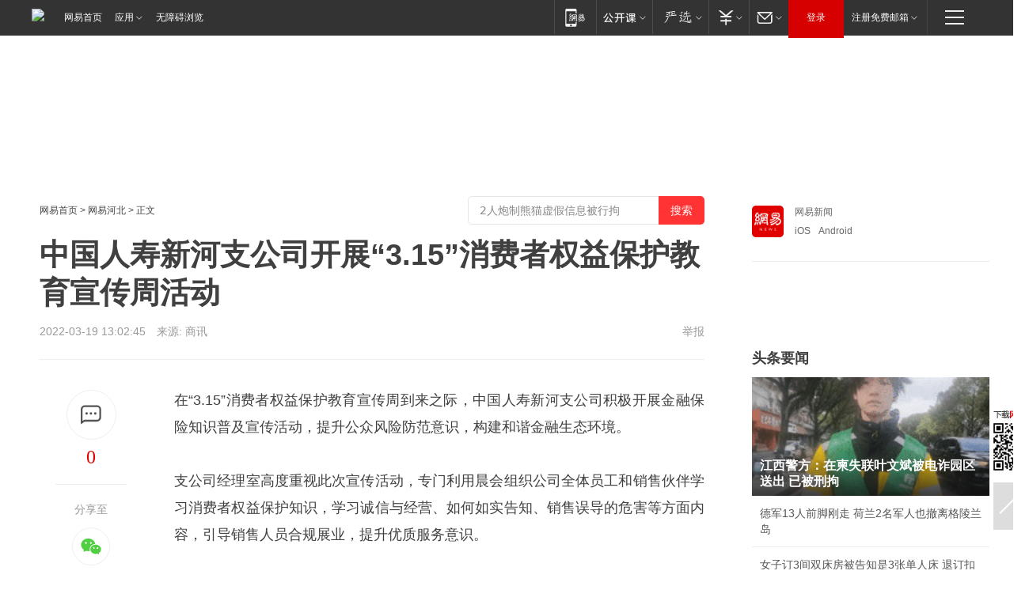

--- FILE ---
content_type: text/plain; charset=utf-8
request_url: https://nex.163.com/q?app=7BE0FC82&c=news&l=131,132&site=netease&affiliate=news&cat=article&type=logo300x250&location=11,2&useruuid=75636e57328f7fd9ccc1a8eeb1c03f78&cb=nteeaseadtrack20211
body_size: 2839
content:
nteeaseadtrack20211 ( {"result":1,"ads":[{"category":"news","location":"131","style":"codeAD","adid":"","title":"","content":"","requestTime":1768867651279,"relatedActionLinks":[{"type":"feedback","url":"https://nex.163.com/ssp/event2?data=Bq8Uv67txn2xMewJfno97z4tD9NpI4SKsuZStlrohvpGn0jsSjo0ZJvJUVe1P4bPGzg8x7fbFwTZO%2FAaEJAD%2BmxByZeIfBhbdgJbHu7Z2ojKs2DL3Ne%2F8BYDXvLYV%2FuOVD%2B53LzfRu2K8OVdDLZoLDv9GgiM%2Fah8UDH11sNK6%2B1px8YqsrgrXBEbgHsZWGPuhQk67RwsCc7mWbjoGh0iey45Hk%2FhJ0r6twkugjwsH9CkL9X7RNQjvCAcabr8vXDVi6K%2BngcxeXvHa7%2Fw2ywG2YtHViiJ5hjtxlLkKRmwFunsy2TmRvrXUB1DSei3IJRPUKcbQYb6isKHUzpDkqCqm8o%2Flgn7cmp6LIO4q%2BCI8W0Ohpb%2FzpEpPHTn4A5ddI92iSSOo5v%2FGEQKVwzZozhAYYtgsbiVzRp1JvT1p64U6MbHwctmjz1OI19WUyWlvAOmq%2FN6ezyOjOyf%2FzsWVyuIcpVzvSaG85mg18%2BCFiWUcOSdmbR6osh6iZxHdihtKlWnlaUWIJuOS8JtwUIC34pp85p6X2dyIA2dyTPZ52Kh%2FmX3q8pu8bwzwcATbMftjcE7yoxkHyp7t%2FNtgjeVZwcuwJ98kF%2FkGR7oXZMgQylilGVoezPMFNjYv93ao0nqIMNEZOj2e1bQcBLUhiscBqHc6Kp7o12yBzmYW6sor07bUOHHNhSZV0XGAUx%2BDdWB%2FoVktv6ntXBjA4gv64p7o%2BdjeROSJMuGjw1Ts5mL60u%2BR8q02IGjT6FglWqYhY4tjOr9CcX5TroEwgqiEFQEdj7leB%2FMQUkz2FcVm60FZQTztaMeRvxVybcDj8ql4tNUrURkUg3M3uQJk%2Ff2aR%2Bl1aHAQNrPo%2Fl2Nm8zJYsOUqoJBzf5LdNJRWZ9S260f%2F5wh0SdOLr%2FOUdHZoLjS2E%2BahMt24hVjwAhbnf20Wj9qpytu8LU9g314TfBM22rltL5kCR9Gf%2F45OWHBDEXRPUV1Z238wRlET2S96bklId7vslvuQya87sRxNiPPiYc%2F5xkn1Sg4myxmYPdB8TadqAzDWfAKdC%2FTNAAK6QWRTZygV9qUsg0dU9bdC6kVr04j2iL0WmIpLRW0KoVlfFEitT%2FK4sSug%3D%3D&event=19&ect=reason"}],"monitor":[{"action":0,"url":"https://yp.ws.126.net/ytf/fs?mt=100&yte=[base64]&wsg=-&lks=-&ptc=1"},{"action":1,"url":"https://yp.ws.126.net/ytf/fc?mt=101&yte=[base64]&wsg=-&lks=-&ptc=1"},{"action":0,"url":"https://nex.163.com/ssp/show2?data=Bq8Uv67txn2xMewJfno97z4tD9NpI4SKsuZStlrohvpGn0jsSjo0ZJvJUVe1P4bPGzg8x7fbFwTZO%2FAaEJAD%2BmxByZeIfBhbdgJbHu7Z2ojKs2DL3Ne%2F8BYDXvLYV%2FuOVD%2B53LzfRu2K8OVdDLZoLDv9GgiM%2Fah8UDH11sNK6%2B1px8YqsrgrXBEbgHsZWGPuhQk67RwsCc7mWbjoGh0iey45Hk%2FhJ0r6twkugjwsH9CkL9X7RNQjvCAcabr8vXDVi6K%2BngcxeXvHa7%2Fw2ywG2YtHViiJ5hjtxlLkKRmwFunsy2TmRvrXUB1DSei3IJRPUKcbQYb6isKHUzpDkqCqm8o%2Flgn7cmp6LIO4q%2BCI8W0Ohpb%2FzpEpPHTn4A5ddI92iSSOo5v%2FGEQKVwzZozhAYYtgsbiVzRp1JvT1p64U6MbHwctmjz1OI19WUyWlvAOmq%2FN6ezyOjOyf%2FzsWVyuIcpVzvSaG85mg18%2BCFiWUcOSdmbR6osh6iZxHdihtKlWnlaUWIJuOS8JtwUIC34pp85p6X2dyIA2dyTPZ52Kh%2FmX3q8pu8bwzwcATbMftjcE7yoxkHyp7t%2FNtgjeVZwcuwJ98kF%2FkGR7oXZMgQylilGVoezPMFNjYv93ao0nqIMNEZOj2e1bQcBLUhiscBqHc6Kp7o12yBzmYW6sor07bUOHHNhSZV0XGAUx%2BDdWB%2FoVktv6ntXBjA4gv64p7o%2BdjeROSJMuGjw1Ts5mL60u%2BR8q02IGjT6FglWqYhY4tjOr9CcX5TroEwgqiEFQEdj7leB%2FMQUkz2FcVm60FZQTztaMeRvxVybcDj8ql4tNUrURkUg3M3uQJk%2Ff2aR%2Bl1aHAQNrPo%2Fl2Nm8zJYsOUqoJBzf5LdNJRWZ9S260f%2F5wh0SdOLr%2FOUdHZoLjS2E%2BahMt24hVjwAhbnf20Wj9qpytu8LU9g314TfBM22rltL5kCR9Gf%2F45OWHBDEXRPUV1Z238wRlET2S96bklId7vslvuQya87sRxNiPPiYc%2F5xkn1Sg4myxmYPdB8TadqAzDWfAKdC%2FTNAAK6QWRTZygV9qUsg0dU9bdC6kVr04j2iL0WmIpLRW0KoVlfFEitT%2FK4sSug%3D%3D&v=1&event=0&ect="},{"action":1,"url":"https://nex.163.com/ssp/click2?data=Bq8Uv67txn2xMewJfno97z4tD9NpI4SKsuZStlrohvpGn0jsSjo0ZJvJUVe1P4bPGzg8x7fbFwTZO%2FAaEJAD%2BmxByZeIfBhbdgJbHu7Z2ojKs2DL3Ne%2F8BYDXvLYV%2FuOVD%2B53LzfRu2K8OVdDLZoLDv9GgiM%2Fah8UDH11sNK6%2B1px8YqsrgrXBEbgHsZWGPuhQk67RwsCc7mWbjoGh0iey45Hk%2FhJ0r6twkugjwsH9CkL9X7RNQjvCAcabr8vXDVi6K%2BngcxeXvHa7%2Fw2ywG2YtHViiJ5hjtxlLkKRmwFunsy2TmRvrXUB1DSei3IJRPUKcbQYb6isKHUzpDkqCqm8o%2Flgn7cmp6LIO4q%2BCI8W0Ohpb%2FzpEpPHTn4A5ddI92iSSOo5v%2FGEQKVwzZozhAYYtgsbiVzRp1JvT1p64U6MbHwctmjz1OI19WUyWlvAOmq%2FN6ezyOjOyf%2FzsWVyuIcpVzvSaG85mg18%2BCFiWUcOSdmbR6osh6iZxHdihtKlWnlaUWIJuOS8JtwUIC34pp85p6X2dyIA2dyTPZ52Kh%2FmX3q8pu8bwzwcATbMftjcE7yoxkHyp7t%2FNtgjeVZwcuwJ98kF%2FkGR7oXZMgQylilGVoezPMFNjYv93ao0nqIMNEZOj2e1bQcBLUhiscBqHc6Kp7o12yBzmYW6sor07bUOHHNhSZV0XGAUx%2BDdWB%2FoVktv6ntXBjA4gv64p7o%2BdjeROSJMuGjw1Ts5mL60u%2BR8q02IGjT6FglWqYhY4tjOr9CcX5TroEwgqiEFQEdj7leB%2FMQUkz2FcVm60FZQTztaMeRvxVybcDj8ql4tNUrURkUg3M3uQJk%2Ff2aR%2Bl1aHAQNrPo%2Fl2Nm8zJYsOUqoJBzf5LdNJRWZ9S260f%2F5wh0SdOLr%2FOUdHZoLjS2E%2BahMt24hVjwAhbnf20Wj9qpytu8LU9g314TfBM22rltL5kCR9Gf%2F45OWHBDEXRPUV1Z238wRlET2S96bklId7vslvuQya87sRxNiPPiYc%2F5xkn1Sg4myxmYPdB8TadqAzDWfAKdC%2FTNAAK6QWRTZygV9qUsg0dU9bdC6kVr04j2iL0WmIpLRW0KoVlfFEitT%2FK4sSug%3D%3D&v=1&event=1&ect="},{"action":19,"url":"https://nex.163.com/ssp/event2?data=Bq8Uv67txn2xMewJfno97z4tD9NpI4SKsuZStlrohvpGn0jsSjo0ZJvJUVe1P4bPGzg8x7fbFwTZO%2FAaEJAD%2BmxByZeIfBhbdgJbHu7Z2ojKs2DL3Ne%2F8BYDXvLYV%2FuOVD%2B53LzfRu2K8OVdDLZoLDv9GgiM%2Fah8UDH11sNK6%2B1px8YqsrgrXBEbgHsZWGPuhQk67RwsCc7mWbjoGh0iey45Hk%2FhJ0r6twkugjwsH9CkL9X7RNQjvCAcabr8vXDVi6K%2BngcxeXvHa7%2Fw2ywG2YtHViiJ5hjtxlLkKRmwFunsy2TmRvrXUB1DSei3IJRPUKcbQYb6isKHUzpDkqCqm8o%2Flgn7cmp6LIO4q%2BCI8W0Ohpb%2FzpEpPHTn4A5ddI92iSSOo5v%2FGEQKVwzZozhAYYtgsbiVzRp1JvT1p64U6MbHwctmjz1OI19WUyWlvAOmq%2FN6ezyOjOyf%2FzsWVyuIcpVzvSaG85mg18%2BCFiWUcOSdmbR6osh6iZxHdihtKlWnlaUWIJuOS8JtwUIC34pp85p6X2dyIA2dyTPZ52Kh%2FmX3q8pu8bwzwcATbMftjcE7yoxkHyp7t%2FNtgjeVZwcuwJ98kF%2FkGR7oXZMgQylilGVoezPMFNjYv93ao0nqIMNEZOj2e1bQcBLUhiscBqHc6Kp7o12yBzmYW6sor07bUOHHNhSZV0XGAUx%2BDdWB%2FoVktv6ntXBjA4gv64p7o%2BdjeROSJMuGjw1Ts5mL60u%2BR8q02IGjT6FglWqYhY4tjOr9CcX5TroEwgqiEFQEdj7leB%2FMQUkz2FcVm60FZQTztaMeRvxVybcDj8ql4tNUrURkUg3M3uQJk%2Ff2aR%2Bl1aHAQNrPo%2Fl2Nm8zJYsOUqoJBzf5LdNJRWZ9S260f%2F5wh0SdOLr%2FOUdHZoLjS2E%2BahMt24hVjwAhbnf20Wj9qpytu8LU9g314TfBM22rltL5kCR9Gf%2F45OWHBDEXRPUV1Z238wRlET2S96bklId7vslvuQya87sRxNiPPiYc%2F5xkn1Sg4myxmYPdB8TadqAzDWfAKdC%2FTNAAK6QWRTZygV9qUsg0dU9bdC6kVr04j2iL0WmIpLRW0KoVlfFEitT%2FK4sSug%3D%3D&event=19&ect=feedback&act="}],"resources":[],"visibility":[{"duration":0,"rate_height":"50","type":"0"}],"source":"广告","htmlResource":"<!-- service=7 -->\n<!-- type=codeAD -->\n<!-- 网易文章页面--M1(剩余) -->\n<ins style=\"display: block;\" data-revive-zoneid=\"458\" data-revive-id=\"bc0ee6b32b55ca7bfb61c2a9dd1cf0c5\"></ins>\n<script>\n    window.reviveAsync = null;\n</script>\n<script src=\"https://static.outin.cn/js/gtr/gtr.min.js\" async></script>\n<!--sspClickMonitor-->\n<!--统计代码勿删，部署在body内-->","hasHtmlResource":1,"iframe":[]},{"category":"news","location":"132","style":"codeAD","adid":"","title":"","content":"","requestTime":1768867651279,"relatedActionLinks":[{"type":"feedback","url":"https://nex.163.com/ssp/event2?data=Bq8Uv67txn2xMewJfno97z4tD9NpI4SKsuZStlrohvpGn0jsSjo0ZJvJUVe1P4bPGzg8x7fbFwTZO%2FAaEJAD%2BmxByZeIfBhbdgJbHu7Z2ojKs2DL3Ne%2F8BYDXvLYV%2FuOVD%2B53LzfRu2K8OVdDLZoLDv9GgiM%2Fah8UDH11sNK6%2B1px8YqsrgrXBEbgHsZWGPuhQk67RwsCc7mWbjoGh0iey45Hk%2FhJ0r6twkugjwsH9CkL9X7RNQjvCAcabr8vXDVi6K%2BngcxeXvHa7%2Fw2ywG2XUi0y94xEVIseQLjfA%2FAHLWDXH0iFNFrmK2fjxM%2BN0UM0ARWzqkmgSkEXXrtG%2BMsWCUAwXgtuBvQHUlQkxi%2BgmH8hfmNQCRi02qFpf2nPXYFXM5ltfIwlFLSUNQTk5jZkbcD4Nv5R3OQT%2FCcZio59TXMHP6lLIpT%2B6pp9LW7BR8m7C6fGp2brbMGebeNQW4BBrQOtyL5CJJ6x7mr1BimUzVW335%2FtAKgOp%2FMatrSNxST7KhkB1Hm8aOxkZ%2FuMOpjCA1LxA20TCG5DWidUUlGeEXn33Bu5YW5YlVhS7UCF8b5uoWg4NwkTPYxphlrYEIt2NRtylUjzTskYZ53UyX3WYnWuPC3Zxwpd9VjfAjBliX0bxe5O%2BxGSiWXMDu6cwCi5KmPVACus97d%2B1%2FhTIf1dWCqgdIgG2TmlCurrcmyhVchdv1xhgTTT23fQqy1BeDvbUwLGq9O2xKWLFqK3ebYKI3gF6tw3HgHFBw90min2qZEDXXT3f8edm4QaPi9XQCK9rGonSL45wQsFn2iaELhkI1euDG2keJ9nmbM%2FDLBmHBDDsZtoeaYc5ky%2Fib5ThHZDc16cWsgqcO%2Fr1l5gpoX%2F25iuwE0alyF84T3XATlxnu8A3CvvtrUU5IG52qsCtUnMLZE2a3dd%2F1q6FWIg3mWHnoSlZrY37UJKSOrYAV5%2BxsBOQ6kwovsL30IGlhmuLpzN%2FYHHWN9I6lLAJg0JbYTY4nNFvyEydVnW6hU2iWE4jHGqpl2Lg3q%2F0sNaV9GDBPVKN2k8csUQ8y%2FSjuwCB8z%2FdyPcKVB0SxX8V2X3HuY06C01bv6SAsYpPEhto4kGSOiw%3D%3D&event=19&ect=reason"}],"monitor":[{"action":0,"url":"https://yp.ws.126.net/ytf/fs?mt=100&yte=[base64]&wsg=-&lks=-&ptc=1"},{"action":1,"url":"https://yp.ws.126.net/ytf/fc?mt=101&yte=[base64]&wsg=-&lks=-&ptc=1"},{"action":0,"url":"https://nex.163.com/ssp/show2?data=Bq8Uv67txn2xMewJfno97z4tD9NpI4SKsuZStlrohvpGn0jsSjo0ZJvJUVe1P4bPGzg8x7fbFwTZO%2FAaEJAD%2BmxByZeIfBhbdgJbHu7Z2ojKs2DL3Ne%2F8BYDXvLYV%2FuOVD%2B53LzfRu2K8OVdDLZoLDv9GgiM%2Fah8UDH11sNK6%2B1px8YqsrgrXBEbgHsZWGPuhQk67RwsCc7mWbjoGh0iey45Hk%2FhJ0r6twkugjwsH9CkL9X7RNQjvCAcabr8vXDVi6K%2BngcxeXvHa7%2Fw2ywG2XUi0y94xEVIseQLjfA%2FAHLWDXH0iFNFrmK2fjxM%2BN0UM0ARWzqkmgSkEXXrtG%2BMsWCUAwXgtuBvQHUlQkxi%2BgmH8hfmNQCRi02qFpf2nPXYFXM5ltfIwlFLSUNQTk5jZkbcD4Nv5R3OQT%2FCcZio59TXMHP6lLIpT%2B6pp9LW7BR8m7C6fGp2brbMGebeNQW4BBrQOtyL5CJJ6x7mr1BimUzVW335%2FtAKgOp%2FMatrSNxST7KhkB1Hm8aOxkZ%2FuMOpjCA1LxA20TCG5DWidUUlGeEXn33Bu5YW5YlVhS7UCF8b5uoWg4NwkTPYxphlrYEIt2NRtylUjzTskYZ53UyX3WYnWuPC3Zxwpd9VjfAjBliX0bxe5O%2BxGSiWXMDu6cwCi5KmPVACus97d%2B1%2FhTIf1dWCqgdIgG2TmlCurrcmyhVchdv1xhgTTT23fQqy1BeDvbUwLGq9O2xKWLFqK3ebYKI3gF6tw3HgHFBw90min2qZEDXXT3f8edm4QaPi9XQCK9rGonSL45wQsFn2iaELhkI1euDG2keJ9nmbM%2FDLBmHBDDsZtoeaYc5ky%2Fib5ThHZDc16cWsgqcO%2Fr1l5gpoX%2F25iuwE0alyF84T3XATlxnu8A3CvvtrUU5IG52qsCtUnMLZE2a3dd%2F1q6FWIg3mWHnoSlZrY37UJKSOrYAV5%2BxsBOQ6kwovsL30IGlhmuLpzN%2FYHHWN9I6lLAJg0JbYTY4nNFvyEydVnW6hU2iWE4jHGqpl2Lg3q%2F0sNaV9GDBPVKN2k8csUQ8y%2FSjuwCB8z%2FdyPcKVB0SxX8V2X3HuY06C01bv6SAsYpPEhto4kGSOiw%3D%3D&v=1&event=0&ect="},{"action":1,"url":"https://nex.163.com/ssp/click2?data=Bq8Uv67txn2xMewJfno97z4tD9NpI4SKsuZStlrohvpGn0jsSjo0ZJvJUVe1P4bPGzg8x7fbFwTZO%2FAaEJAD%2BmxByZeIfBhbdgJbHu7Z2ojKs2DL3Ne%2F8BYDXvLYV%2FuOVD%2B53LzfRu2K8OVdDLZoLDv9GgiM%2Fah8UDH11sNK6%2B1px8YqsrgrXBEbgHsZWGPuhQk67RwsCc7mWbjoGh0iey45Hk%2FhJ0r6twkugjwsH9CkL9X7RNQjvCAcabr8vXDVi6K%2BngcxeXvHa7%2Fw2ywG2XUi0y94xEVIseQLjfA%2FAHLWDXH0iFNFrmK2fjxM%2BN0UM0ARWzqkmgSkEXXrtG%2BMsWCUAwXgtuBvQHUlQkxi%2BgmH8hfmNQCRi02qFpf2nPXYFXM5ltfIwlFLSUNQTk5jZkbcD4Nv5R3OQT%2FCcZio59TXMHP6lLIpT%2B6pp9LW7BR8m7C6fGp2brbMGebeNQW4BBrQOtyL5CJJ6x7mr1BimUzVW335%2FtAKgOp%2FMatrSNxST7KhkB1Hm8aOxkZ%2FuMOpjCA1LxA20TCG5DWidUUlGeEXn33Bu5YW5YlVhS7UCF8b5uoWg4NwkTPYxphlrYEIt2NRtylUjzTskYZ53UyX3WYnWuPC3Zxwpd9VjfAjBliX0bxe5O%2BxGSiWXMDu6cwCi5KmPVACus97d%2B1%2FhTIf1dWCqgdIgG2TmlCurrcmyhVchdv1xhgTTT23fQqy1BeDvbUwLGq9O2xKWLFqK3ebYKI3gF6tw3HgHFBw90min2qZEDXXT3f8edm4QaPi9XQCK9rGonSL45wQsFn2iaELhkI1euDG2keJ9nmbM%2FDLBmHBDDsZtoeaYc5ky%2Fib5ThHZDc16cWsgqcO%2Fr1l5gpoX%2F25iuwE0alyF84T3XATlxnu8A3CvvtrUU5IG52qsCtUnMLZE2a3dd%2F1q6FWIg3mWHnoSlZrY37UJKSOrYAV5%2BxsBOQ6kwovsL30IGlhmuLpzN%2FYHHWN9I6lLAJg0JbYTY4nNFvyEydVnW6hU2iWE4jHGqpl2Lg3q%2F0sNaV9GDBPVKN2k8csUQ8y%2FSjuwCB8z%2FdyPcKVB0SxX8V2X3HuY06C01bv6SAsYpPEhto4kGSOiw%3D%3D&v=1&event=1&ect="},{"action":19,"url":"https://nex.163.com/ssp/event2?data=Bq8Uv67txn2xMewJfno97z4tD9NpI4SKsuZStlrohvpGn0jsSjo0ZJvJUVe1P4bPGzg8x7fbFwTZO%2FAaEJAD%2BmxByZeIfBhbdgJbHu7Z2ojKs2DL3Ne%2F8BYDXvLYV%2FuOVD%2B53LzfRu2K8OVdDLZoLDv9GgiM%2Fah8UDH11sNK6%2B1px8YqsrgrXBEbgHsZWGPuhQk67RwsCc7mWbjoGh0iey45Hk%2FhJ0r6twkugjwsH9CkL9X7RNQjvCAcabr8vXDVi6K%2BngcxeXvHa7%2Fw2ywG2XUi0y94xEVIseQLjfA%2FAHLWDXH0iFNFrmK2fjxM%2BN0UM0ARWzqkmgSkEXXrtG%2BMsWCUAwXgtuBvQHUlQkxi%2BgmH8hfmNQCRi02qFpf2nPXYFXM5ltfIwlFLSUNQTk5jZkbcD4Nv5R3OQT%2FCcZio59TXMHP6lLIpT%2B6pp9LW7BR8m7C6fGp2brbMGebeNQW4BBrQOtyL5CJJ6x7mr1BimUzVW335%2FtAKgOp%2FMatrSNxST7KhkB1Hm8aOxkZ%2FuMOpjCA1LxA20TCG5DWidUUlGeEXn33Bu5YW5YlVhS7UCF8b5uoWg4NwkTPYxphlrYEIt2NRtylUjzTskYZ53UyX3WYnWuPC3Zxwpd9VjfAjBliX0bxe5O%2BxGSiWXMDu6cwCi5KmPVACus97d%2B1%2FhTIf1dWCqgdIgG2TmlCurrcmyhVchdv1xhgTTT23fQqy1BeDvbUwLGq9O2xKWLFqK3ebYKI3gF6tw3HgHFBw90min2qZEDXXT3f8edm4QaPi9XQCK9rGonSL45wQsFn2iaELhkI1euDG2keJ9nmbM%2FDLBmHBDDsZtoeaYc5ky%2Fib5ThHZDc16cWsgqcO%2Fr1l5gpoX%2F25iuwE0alyF84T3XATlxnu8A3CvvtrUU5IG52qsCtUnMLZE2a3dd%2F1q6FWIg3mWHnoSlZrY37UJKSOrYAV5%2BxsBOQ6kwovsL30IGlhmuLpzN%2FYHHWN9I6lLAJg0JbYTY4nNFvyEydVnW6hU2iWE4jHGqpl2Lg3q%2F0sNaV9GDBPVKN2k8csUQ8y%2FSjuwCB8z%2FdyPcKVB0SxX8V2X3HuY06C01bv6SAsYpPEhto4kGSOiw%3D%3D&event=19&ect=feedback&act="}],"resources":[],"visibility":[{"duration":0,"rate_height":"50","type":"0"}],"source":"广告","htmlResource":"<!-- service=7 -->\n<!-- type=codeAD -->\n<!-- 网易文章页面--M3(剩余) -->\n<ins style=\"display: block;\" data-revive-zoneid=\"460\" data-revive-id=\"bc0ee6b32b55ca7bfb61c2a9dd1cf0c5\"></ins>\n<script>\n    window.reviveAsync = null;\n</script>\n<script src=\"https://static.outin.cn/js/gtr/gtr.min.js\" async></script>\n<!--sspClickMonitor-->\n<!--统计代码勿删，部署在body内-->","hasHtmlResource":1,"iframe":[]}]} )


--- FILE ---
content_type: text/plain; charset=utf-8
request_url: https://nex.163.com/q?app=7BE0FC82&c=163article&l=134,135,136,137,138,139,140&site=netease&affiliate=163&cat=article&type=logo300x250&location=2,4,5,6,7,8,9&useruuid=75636e57328f7fd9ccc1a8eeb1c03f78&cb=nteeaseadtrack20212
body_size: 7177
content:
nteeaseadtrack20212 ( {"result":1,"ads":[{"category":"163article","location":"134","style":"codeAD-YLH","adid":"","title":"","content":"","requestTime":1768867651469,"relatedActionLinks":[{"type":"feedback","url":"https://nex.163.com/ssp/event2?data=c61m28KWgKILLnMWf0ra6gS2u%2BE5uhtRKDjOvEUrFszcaJdXcOw5CeS0ilIbySD5WNsM1Yun6ZcQAQ6WZGuaJHWOvozCkMBLXT1UzybE40JdIy4x9NawRroQtjuoaUqhM%2BAz9LGPHxBbNUB3PNNj7YwP0EEeI%2BGVW5i5tfCU6AnTBrG%2BIZmuc7t8UFqDZ5IHCZy6N7GGJVLNN9kPJIRAxa6cEh6SCj2ihN8Lgp8cLIN%2FpAzP8KzdkN7kMQjMzXVb2VcOol1vT4zQw0geg3SG3GmyHomKXiJ21RTwvVxF7z5ojM%2F%2Fi3p1UBTZ79A3nR2%2B5aI2ssWXPa1LWjbG2Tg%2BOVOLWLB3O1xD0jK3QE5q60UJYTH7egAF5J0t2uGMfbzpf46yTfqpbN9%2B1Tv9gWWptaNJ4yqnYZ4Jg8PuI6RC%2F4m3aICvOjvEWiE3tSKv63IV5i1s9PcXRa5gSyi37L7wkoEFRp0Ns4HTVa9gF9bAGhzieiFExScj1tGzY7m113FLHG4kwO4ynLxkoEXCVn2dNqvrQn8PE1PjTbPD%2FCFZwpYAYsxY62dLfZS6y%2F6XXqBAXyTYcZT3aZAo%2FtB7bG1p%2BkcMwDMLYPHfyfm6VkuDwjYQ5jh2UurNqrDcgVT7IxE7ICu4Lj0Gv4jtxWjVfRqrs7HfxAqePXmcrkPidW2ADBWnYrXcT5hmne%2BdeVH%2BDrlOeUXvi8UfzbCwVjfUtnVaePkfxbFnSPSK44QrYeM0wc3%2Bg6hBWW1sa5V9SwrfqcT9feywQlfztAPkHZL8in7oFjDZatRCbneMqZLbm9sHz8UZjx1OmIlY7WY1I7DICFYLrFetrN9Yycjx7Y2q3hM3KIYxu%2BdyVmstr444veHIRqlHPxGSGKLyGIlOpkkNCmRqCwgL0GqRlH%2BwtshmG%2FGLYKM1pCxQHa%2BnHi2xpv%2Fmqe2ecUnybFcZz706ktKuS%2FqEWO08cCQw1Peah1cZfTYR47p5jNCzJ6AuTtY69gCF1iTG8m8MMsiQnAzK6YCb0%2Bvz3CXyufg2DHVkSWhSBfSbdgmoWwQWWm71rLweODTLBxeCsLiK3E1O6eaoXJiDhFNJ7JOfXg2bwM6gAKk%2Fi1op%2FYJwld%2Fk8kUXWCp4bK8qdNw%3D&event=19&ect=reason"}],"monitor":[{"action":0,"url":"https://yp.ws.126.net/ytf/fs?mt=100&yte=[base64]&wsg=-&lks=-&ptc=1"},{"action":1,"url":"https://yp.ws.126.net/ytf/fc?mt=101&yte=[base64]&wsg=-&lks=-&ptc=1"},{"action":0,"url":"https://nex.163.com/ssp/show2?data=c61m28KWgKILLnMWf0ra6gS2u%2BE5uhtRKDjOvEUrFszcaJdXcOw5CeS0ilIbySD5WNsM1Yun6ZcQAQ6WZGuaJHWOvozCkMBLXT1UzybE40JdIy4x9NawRroQtjuoaUqhM%2BAz9LGPHxBbNUB3PNNj7YwP0EEeI%2BGVW5i5tfCU6AnTBrG%2BIZmuc7t8UFqDZ5IHCZy6N7GGJVLNN9kPJIRAxa6cEh6SCj2ihN8Lgp8cLIN%2FpAzP8KzdkN7kMQjMzXVb2VcOol1vT4zQw0geg3SG3GmyHomKXiJ21RTwvVxF7z5ojM%2F%2Fi3p1UBTZ79A3nR2%2B5aI2ssWXPa1LWjbG2Tg%2BOVOLWLB3O1xD0jK3QE5q60UJYTH7egAF5J0t2uGMfbzpf46yTfqpbN9%2B1Tv9gWWptaNJ4yqnYZ4Jg8PuI6RC%2F4m3aICvOjvEWiE3tSKv63IV5i1s9PcXRa5gSyi37L7wkoEFRp0Ns4HTVa9gF9bAGhzieiFExScj1tGzY7m113FLHG4kwO4ynLxkoEXCVn2dNqvrQn8PE1PjTbPD%2FCFZwpYAYsxY62dLfZS6y%2F6XXqBAXyTYcZT3aZAo%2FtB7bG1p%2BkcMwDMLYPHfyfm6VkuDwjYQ5jh2UurNqrDcgVT7IxE7ICu4Lj0Gv4jtxWjVfRqrs7HfxAqePXmcrkPidW2ADBWnYrXcT5hmne%2BdeVH%2BDrlOeUXvi8UfzbCwVjfUtnVaePkfxbFnSPSK44QrYeM0wc3%2Bg6hBWW1sa5V9SwrfqcT9feywQlfztAPkHZL8in7oFjDZatRCbneMqZLbm9sHz8UZjx1OmIlY7WY1I7DICFYLrFetrN9Yycjx7Y2q3hM3KIYxu%2BdyVmstr444veHIRqlHPxGSGKLyGIlOpkkNCmRqCwgL0GqRlH%2BwtshmG%2FGLYKM1pCxQHa%2BnHi2xpv%2Fmqe2ecUnybFcZz706ktKuS%2FqEWO08cCQw1Peah1cZfTYR47p5jNCzJ6AuTtY69gCF1iTG8m8MMsiQnAzK6YCb0%2Bvz3CXyufg2DHVkSWhSBfSbdgmoWwQWWm71rLweODTLBxeCsLiK3E1O6eaoXJiDhFNJ7JOfXg2bwM6gAKk%2Fi1op%2FYJwld%2Fk8kUXWCp4bK8qdNw%3D&v=1&event=0&ect="},{"action":1,"url":"https://nex.163.com/ssp/click2?data=c61m28KWgKILLnMWf0ra6gS2u%2BE5uhtRKDjOvEUrFszcaJdXcOw5CeS0ilIbySD5WNsM1Yun6ZcQAQ6WZGuaJHWOvozCkMBLXT1UzybE40JdIy4x9NawRroQtjuoaUqhM%2BAz9LGPHxBbNUB3PNNj7YwP0EEeI%2BGVW5i5tfCU6AnTBrG%2BIZmuc7t8UFqDZ5IHCZy6N7GGJVLNN9kPJIRAxa6cEh6SCj2ihN8Lgp8cLIN%2FpAzP8KzdkN7kMQjMzXVb2VcOol1vT4zQw0geg3SG3GmyHomKXiJ21RTwvVxF7z5ojM%2F%2Fi3p1UBTZ79A3nR2%2B5aI2ssWXPa1LWjbG2Tg%2BOVOLWLB3O1xD0jK3QE5q60UJYTH7egAF5J0t2uGMfbzpf46yTfqpbN9%2B1Tv9gWWptaNJ4yqnYZ4Jg8PuI6RC%2F4m3aICvOjvEWiE3tSKv63IV5i1s9PcXRa5gSyi37L7wkoEFRp0Ns4HTVa9gF9bAGhzieiFExScj1tGzY7m113FLHG4kwO4ynLxkoEXCVn2dNqvrQn8PE1PjTbPD%2FCFZwpYAYsxY62dLfZS6y%2F6XXqBAXyTYcZT3aZAo%2FtB7bG1p%2BkcMwDMLYPHfyfm6VkuDwjYQ5jh2UurNqrDcgVT7IxE7ICu4Lj0Gv4jtxWjVfRqrs7HfxAqePXmcrkPidW2ADBWnYrXcT5hmne%2BdeVH%2BDrlOeUXvi8UfzbCwVjfUtnVaePkfxbFnSPSK44QrYeM0wc3%2Bg6hBWW1sa5V9SwrfqcT9feywQlfztAPkHZL8in7oFjDZatRCbneMqZLbm9sHz8UZjx1OmIlY7WY1I7DICFYLrFetrN9Yycjx7Y2q3hM3KIYxu%2BdyVmstr444veHIRqlHPxGSGKLyGIlOpkkNCmRqCwgL0GqRlH%2BwtshmG%2FGLYKM1pCxQHa%2BnHi2xpv%2Fmqe2ecUnybFcZz706ktKuS%2FqEWO08cCQw1Peah1cZfTYR47p5jNCzJ6AuTtY69gCF1iTG8m8MMsiQnAzK6YCb0%2Bvz3CXyufg2DHVkSWhSBfSbdgmoWwQWWm71rLweODTLBxeCsLiK3E1O6eaoXJiDhFNJ7JOfXg2bwM6gAKk%2Fi1op%2FYJwld%2Fk8kUXWCp4bK8qdNw%3D&v=1&event=1&ect="},{"action":19,"url":"https://nex.163.com/ssp/event2?data=c61m28KWgKILLnMWf0ra6gS2u%2BE5uhtRKDjOvEUrFszcaJdXcOw5CeS0ilIbySD5WNsM1Yun6ZcQAQ6WZGuaJHWOvozCkMBLXT1UzybE40JdIy4x9NawRroQtjuoaUqhM%2BAz9LGPHxBbNUB3PNNj7YwP0EEeI%2BGVW5i5tfCU6AnTBrG%2BIZmuc7t8UFqDZ5IHCZy6N7GGJVLNN9kPJIRAxa6cEh6SCj2ihN8Lgp8cLIN%2FpAzP8KzdkN7kMQjMzXVb2VcOol1vT4zQw0geg3SG3GmyHomKXiJ21RTwvVxF7z5ojM%2F%2Fi3p1UBTZ79A3nR2%2B5aI2ssWXPa1LWjbG2Tg%2BOVOLWLB3O1xD0jK3QE5q60UJYTH7egAF5J0t2uGMfbzpf46yTfqpbN9%2B1Tv9gWWptaNJ4yqnYZ4Jg8PuI6RC%2F4m3aICvOjvEWiE3tSKv63IV5i1s9PcXRa5gSyi37L7wkoEFRp0Ns4HTVa9gF9bAGhzieiFExScj1tGzY7m113FLHG4kwO4ynLxkoEXCVn2dNqvrQn8PE1PjTbPD%2FCFZwpYAYsxY62dLfZS6y%2F6XXqBAXyTYcZT3aZAo%2FtB7bG1p%2BkcMwDMLYPHfyfm6VkuDwjYQ5jh2UurNqrDcgVT7IxE7ICu4Lj0Gv4jtxWjVfRqrs7HfxAqePXmcrkPidW2ADBWnYrXcT5hmne%2BdeVH%2BDrlOeUXvi8UfzbCwVjfUtnVaePkfxbFnSPSK44QrYeM0wc3%2Bg6hBWW1sa5V9SwrfqcT9feywQlfztAPkHZL8in7oFjDZatRCbneMqZLbm9sHz8UZjx1OmIlY7WY1I7DICFYLrFetrN9Yycjx7Y2q3hM3KIYxu%2BdyVmstr444veHIRqlHPxGSGKLyGIlOpkkNCmRqCwgL0GqRlH%2BwtshmG%2FGLYKM1pCxQHa%2BnHi2xpv%2Fmqe2ecUnybFcZz706ktKuS%2FqEWO08cCQw1Peah1cZfTYR47p5jNCzJ6AuTtY69gCF1iTG8m8MMsiQnAzK6YCb0%2Bvz3CXyufg2DHVkSWhSBfSbdgmoWwQWWm71rLweODTLBxeCsLiK3E1O6eaoXJiDhFNJ7JOfXg2bwM6gAKk%2Fi1op%2FYJwld%2Fk8kUXWCp4bK8qdNw%3D&event=19&ect=feedback&act="}],"resources":[],"visibility":[{"duration":0,"rate_height":"50","type":"0"}],"source":"广告","htmlResource":"<!-- service=7 -->\n<!-- type=codeAD-YLH -->\n<!-- 网易首页-矩形M1 -->\n<div class=\"gdt-ad-container\" data-placementid=\"9186163654547426\">\n  <template  class=\"outin-ad-code\" style=\"display: none;background-color: #ccc;\">\n    <ins style=\"display: block;\" data-revive-zoneid=\"541\" data-revive-id=\"bc0ee6b32b55ca7bfb61c2a9dd1cf0c5\"></ins>\n    <script>\n        window.reviveAsync = null;\n    </script>\n    <script src=\"https://static.outin.cn/js/gtr/gtr.min.js\" async></script>\n  </template >\n</div>\n<!--sspClickMonitor-->\n<!--统计代码勿删，部署在body内-->","hasHtmlResource":1,"iframe":[]},{"category":"163article","location":"135","style":"codeAD-YLH","adid":"","title":"","content":"","requestTime":1768867651469,"relatedActionLinks":[{"type":"feedback","url":"https://nex.163.com/ssp/event2?data=c61m28KWgKILLnMWf0ra6gS2u%2BE5uhtRKDjOvEUrFszcaJdXcOw5CeS0ilIbySD5WNsM1Yun6ZcQAQ6WZGuaJHWOvozCkMBLXT1UzybE40JdIy4x9NawRroQtjuoaUqhM%2BAz9LGPHxBbNUB3PNNj7YwP0EEeI%2BGVW5i5tfCU6AnTBrG%2BIZmuc7t8UFqDZ5IHCZy6N7GGJVLNN9kPJIRAxa6cEh6SCj2ihN8Lgp8cLIN%2FpAzP8KzdkN7kMQjMzXVb2VcOol1vT4zQw0geg3SG3LH0%2BsLg4miVJlpznKv6F1tZ6Q9gZglAhcZKplwSowwEAAmUYpAL9dVlmGhlO%2BoZ58NyVe%2FhDGwAK3o6vMYumcT%2FGAx%2BXgIlhxsnNtMJPDn0Cy%2Fvtn%2FLbX31mKz0lRqCNN8L1L%2BxikrAoy46h6%2BpxKYNmxQurlOSGQfKrKxlLy0jIcsbUxlyVXDCNIzgTihswxfFyKHh%2BD38havT79wMniLK1jSQWeSF9YOcejMDns4ykT0exGIBu%2BvEuj%2F5q1AXthhGMoyftfwuUWGg%2F%2Fwpy3e2Vz9ZQ90mmiy211PM8jaW4JhC8QeHAEpR%2BdGjW%2FLE5oiBfjvc2HmQYVFMu0dHUqu7BfO7A4uYrfhstOWgpdgmeKuNz%2B75jyBrCKXIll4gaW4YxtPPZuCVo52ScwQyWetC7HVW41DwePG6hL%2FVH%2F1beXzyQtCtQv79mzlFBj4AL9Fzk%2BSmAkF0y3RVqMxnZBMzlmWNpwgec5c5Gmf0SrER%2B31v112GlJyHSbd6tOmpXXX8CUrsRp0w2F%2BTMis%2FoO5HZid5pw5ZErGy3kaLXnkiWnWdjZ0w3eMjqUHJZPXLi32Xp%2FRAEoMOpCbLhlfHV9cHRUGPWIJioQU%2B2jNqKZIj77y1%2FelXtTBqlS%2FHDAMc%2Fm8vcbEv8xHKDcS90xJnSPApjEu2mMZvKBGqE8XRaguIeHYYG7s6yG6x77dn4jQnZA2nkB9PlLT925WDArzgwY2b7xS%2FChkVIDrdShnmBltDIo7NuChQWWZffATOuqQrvrq1PNk2%2BgIUlvCKGnbJ8OPM0zxlyVcpn3qMkX%2FLfFpH6aY4E6JDK6iCYLEDA5r2BOyMJe7Q6qp0tA0t6P%2F%2FCjY%3D&event=19&ect=reason"}],"monitor":[{"action":0,"url":"https://yp.ws.126.net/ytf/fs?mt=100&yte=[base64]&wsg=-&lks=-&ptc=1"},{"action":1,"url":"https://yp.ws.126.net/ytf/fc?mt=101&yte=[base64]&wsg=-&lks=-&ptc=1"},{"action":0,"url":"https://nex.163.com/ssp/show2?data=c61m28KWgKILLnMWf0ra6gS2u%2BE5uhtRKDjOvEUrFszcaJdXcOw5CeS0ilIbySD5WNsM1Yun6ZcQAQ6WZGuaJHWOvozCkMBLXT1UzybE40JdIy4x9NawRroQtjuoaUqhM%2BAz9LGPHxBbNUB3PNNj7YwP0EEeI%2BGVW5i5tfCU6AnTBrG%2BIZmuc7t8UFqDZ5IHCZy6N7GGJVLNN9kPJIRAxa6cEh6SCj2ihN8Lgp8cLIN%2FpAzP8KzdkN7kMQjMzXVb2VcOol1vT4zQw0geg3SG3LH0%2BsLg4miVJlpznKv6F1tZ6Q9gZglAhcZKplwSowwEAAmUYpAL9dVlmGhlO%2BoZ58NyVe%2FhDGwAK3o6vMYumcT%2FGAx%2BXgIlhxsnNtMJPDn0Cy%2Fvtn%2FLbX31mKz0lRqCNN8L1L%2BxikrAoy46h6%2BpxKYNmxQurlOSGQfKrKxlLy0jIcsbUxlyVXDCNIzgTihswxfFyKHh%2BD38havT79wMniLK1jSQWeSF9YOcejMDns4ykT0exGIBu%2BvEuj%2F5q1AXthhGMoyftfwuUWGg%2F%2Fwpy3e2Vz9ZQ90mmiy211PM8jaW4JhC8QeHAEpR%2BdGjW%2FLE5oiBfjvc2HmQYVFMu0dHUqu7BfO7A4uYrfhstOWgpdgmeKuNz%2B75jyBrCKXIll4gaW4YxtPPZuCVo52ScwQyWetC7HVW41DwePG6hL%2FVH%2F1beXzyQtCtQv79mzlFBj4AL9Fzk%2BSmAkF0y3RVqMxnZBMzlmWNpwgec5c5Gmf0SrER%2B31v112GlJyHSbd6tOmpXXX8CUrsRp0w2F%2BTMis%2FoO5HZid5pw5ZErGy3kaLXnkiWnWdjZ0w3eMjqUHJZPXLi32Xp%2FRAEoMOpCbLhlfHV9cHRUGPWIJioQU%2B2jNqKZIj77y1%2FelXtTBqlS%2FHDAMc%2Fm8vcbEv8xHKDcS90xJnSPApjEu2mMZvKBGqE8XRaguIeHYYG7s6yG6x77dn4jQnZA2nkB9PlLT925WDArzgwY2b7xS%2FChkVIDrdShnmBltDIo7NuChQWWZffATOuqQrvrq1PNk2%2BgIUlvCKGnbJ8OPM0zxlyVcpn3qMkX%2FLfFpH6aY4E6JDK6iCYLEDA5r2BOyMJe7Q6qp0tA0t6P%2F%2FCjY%3D&v=1&event=0&ect="},{"action":1,"url":"https://nex.163.com/ssp/click2?data=c61m28KWgKILLnMWf0ra6gS2u%2BE5uhtRKDjOvEUrFszcaJdXcOw5CeS0ilIbySD5WNsM1Yun6ZcQAQ6WZGuaJHWOvozCkMBLXT1UzybE40JdIy4x9NawRroQtjuoaUqhM%2BAz9LGPHxBbNUB3PNNj7YwP0EEeI%2BGVW5i5tfCU6AnTBrG%2BIZmuc7t8UFqDZ5IHCZy6N7GGJVLNN9kPJIRAxa6cEh6SCj2ihN8Lgp8cLIN%2FpAzP8KzdkN7kMQjMzXVb2VcOol1vT4zQw0geg3SG3LH0%2BsLg4miVJlpznKv6F1tZ6Q9gZglAhcZKplwSowwEAAmUYpAL9dVlmGhlO%2BoZ58NyVe%2FhDGwAK3o6vMYumcT%2FGAx%2BXgIlhxsnNtMJPDn0Cy%2Fvtn%2FLbX31mKz0lRqCNN8L1L%2BxikrAoy46h6%2BpxKYNmxQurlOSGQfKrKxlLy0jIcsbUxlyVXDCNIzgTihswxfFyKHh%2BD38havT79wMniLK1jSQWeSF9YOcejMDns4ykT0exGIBu%2BvEuj%2F5q1AXthhGMoyftfwuUWGg%2F%2Fwpy3e2Vz9ZQ90mmiy211PM8jaW4JhC8QeHAEpR%2BdGjW%2FLE5oiBfjvc2HmQYVFMu0dHUqu7BfO7A4uYrfhstOWgpdgmeKuNz%2B75jyBrCKXIll4gaW4YxtPPZuCVo52ScwQyWetC7HVW41DwePG6hL%2FVH%2F1beXzyQtCtQv79mzlFBj4AL9Fzk%2BSmAkF0y3RVqMxnZBMzlmWNpwgec5c5Gmf0SrER%2B31v112GlJyHSbd6tOmpXXX8CUrsRp0w2F%2BTMis%2FoO5HZid5pw5ZErGy3kaLXnkiWnWdjZ0w3eMjqUHJZPXLi32Xp%2FRAEoMOpCbLhlfHV9cHRUGPWIJioQU%2B2jNqKZIj77y1%2FelXtTBqlS%2FHDAMc%2Fm8vcbEv8xHKDcS90xJnSPApjEu2mMZvKBGqE8XRaguIeHYYG7s6yG6x77dn4jQnZA2nkB9PlLT925WDArzgwY2b7xS%2FChkVIDrdShnmBltDIo7NuChQWWZffATOuqQrvrq1PNk2%2BgIUlvCKGnbJ8OPM0zxlyVcpn3qMkX%2FLfFpH6aY4E6JDK6iCYLEDA5r2BOyMJe7Q6qp0tA0t6P%2F%2FCjY%3D&v=1&event=1&ect="},{"action":19,"url":"https://nex.163.com/ssp/event2?data=c61m28KWgKILLnMWf0ra6gS2u%2BE5uhtRKDjOvEUrFszcaJdXcOw5CeS0ilIbySD5WNsM1Yun6ZcQAQ6WZGuaJHWOvozCkMBLXT1UzybE40JdIy4x9NawRroQtjuoaUqhM%2BAz9LGPHxBbNUB3PNNj7YwP0EEeI%2BGVW5i5tfCU6AnTBrG%2BIZmuc7t8UFqDZ5IHCZy6N7GGJVLNN9kPJIRAxa6cEh6SCj2ihN8Lgp8cLIN%2FpAzP8KzdkN7kMQjMzXVb2VcOol1vT4zQw0geg3SG3LH0%2BsLg4miVJlpznKv6F1tZ6Q9gZglAhcZKplwSowwEAAmUYpAL9dVlmGhlO%2BoZ58NyVe%2FhDGwAK3o6vMYumcT%2FGAx%2BXgIlhxsnNtMJPDn0Cy%2Fvtn%2FLbX31mKz0lRqCNN8L1L%2BxikrAoy46h6%2BpxKYNmxQurlOSGQfKrKxlLy0jIcsbUxlyVXDCNIzgTihswxfFyKHh%2BD38havT79wMniLK1jSQWeSF9YOcejMDns4ykT0exGIBu%2BvEuj%2F5q1AXthhGMoyftfwuUWGg%2F%2Fwpy3e2Vz9ZQ90mmiy211PM8jaW4JhC8QeHAEpR%2BdGjW%2FLE5oiBfjvc2HmQYVFMu0dHUqu7BfO7A4uYrfhstOWgpdgmeKuNz%2B75jyBrCKXIll4gaW4YxtPPZuCVo52ScwQyWetC7HVW41DwePG6hL%2FVH%2F1beXzyQtCtQv79mzlFBj4AL9Fzk%2BSmAkF0y3RVqMxnZBMzlmWNpwgec5c5Gmf0SrER%2B31v112GlJyHSbd6tOmpXXX8CUrsRp0w2F%2BTMis%2FoO5HZid5pw5ZErGy3kaLXnkiWnWdjZ0w3eMjqUHJZPXLi32Xp%2FRAEoMOpCbLhlfHV9cHRUGPWIJioQU%2B2jNqKZIj77y1%2FelXtTBqlS%2FHDAMc%2Fm8vcbEv8xHKDcS90xJnSPApjEu2mMZvKBGqE8XRaguIeHYYG7s6yG6x77dn4jQnZA2nkB9PlLT925WDArzgwY2b7xS%2FChkVIDrdShnmBltDIo7NuChQWWZffATOuqQrvrq1PNk2%2BgIUlvCKGnbJ8OPM0zxlyVcpn3qMkX%2FLfFpH6aY4E6JDK6iCYLEDA5r2BOyMJe7Q6qp0tA0t6P%2F%2FCjY%3D&event=19&ect=feedback&act="}],"resources":[],"visibility":[{"duration":0,"rate_height":"50","type":"0"}],"source":"广告","htmlResource":"<!-- service=7 -->\n<!-- type=codeAD-YLH -->\n<!-- 网易首页-矩形M1 -->\n<div class=\"gdt-ad-container\" data-placementid=\"9186163654547426\">\n  <template  class=\"outin-ad-code\" style=\"display: none;background-color: #ccc;\">\n    <ins style=\"display: block;\" data-revive-zoneid=\"541\" data-revive-id=\"bc0ee6b32b55ca7bfb61c2a9dd1cf0c5\"></ins>\n    <script>\n        window.reviveAsync = null;\n    </script>\n    <script src=\"https://static.outin.cn/js/gtr/gtr.min.js\" async></script>\n  </template >\n</div>\n<!--sspClickMonitor-->\n<!--统计代码勿删，部署在body内-->","hasHtmlResource":1,"iframe":[]},{"category":"163article","location":"136","style":"codeAD-YLH","adid":"","title":"","content":"","requestTime":1768867651469,"relatedActionLinks":[{"type":"feedback","url":"https://nex.163.com/ssp/event2?data=c61m28KWgKILLnMWf0ra6gS2u%2BE5uhtRKDjOvEUrFszcaJdXcOw5CeS0ilIbySD5WNsM1Yun6ZcQAQ6WZGuaJHWOvozCkMBLXT1UzybE40JdIy4x9NawRroQtjuoaUqhM%2BAz9LGPHxBbNUB3PNNj7YwP0EEeI%2BGVW5i5tfCU6AnTBrG%2BIZmuc7t8UFqDZ5IHCZy6N7GGJVLNN9kPJIRAxa6cEh6SCj2ihN8Lgp8cLIN%2FpAzP8KzdkN7kMQjMzXVb2VcOol1vT4zQw0geg3SG3AdzWBWMsixja8U%2FzRyl4zMYsPxH2Rloz8WvBMWHG7tIIDH874e%2FVpgSBbd8j3jj0n6vrWVfqVoOfkXXeukkXPiRyGHS%2F4mHm3yEsHblfp9xkyIjMlyOve5ZWE9IYG9OHO3ymnTSHDPYk9bAZFGtzfxWHnNXyZc37385iqxryOA%2BhxgRk0r8SNz%2FB%2Fd0AgcwVPoCP93L%2FRcFXKnYn9K7tZ%2B1zpL3Ge0D%2BMwkq4MHjDX5ReIMmIYv9NR2iDzFMfaOyAf04dwV86dLSvQahU0dwhlFEdnWClCi8iVy%2BGWnizxo%2Fro2vq3k9rL15mPpUJv4c36OBYy307Odqwc3tNkxquWWN9glYkYT95bwog9S%2FQkYLhzAeYTquB5Ptk8iyyWI6HvCI6d5wZm%2B5QWabzjz0gTiJrY6allm2O13aVHbWVphsdeusZ6B3OKYSxQeJNVpdLH5FtiK4OXferyg8XfhvtpRt7zC9%2Ft94DClRypC8%2B5E%2F4ILUtC8e9ZSYAYCNRuXVgdHU2Ih4%2Fj3CBHRU7MQNDFeV6w9Hins75mi7bMLuGXdFZKnT1WaQ40LJ3FxjwnIM4p8r8k0t3VFFB2l0AlFk4F7qRjfezXmwCSa9Vutg8KYHXtaZ7ggCdoch6UufH5R7zd2A1r3ulf%2B6zfJ3PVV4sbY6qRBlKi289ZxNOUtboo1T5UI%2BG6mYz4CYMaNbfGOXiMVSUQFNEA9oH3RDY5kv2JZqUJPQewVGdSmS758JawbBKSYCxCdCuEdCI5VKpj2axHQHtNSdTw2K3xoikUp3Dj328DvBcQAvzKBsI95Q352EGoBbRiypz4csQUXIku8BGgUTUrl0oOwdowg251Lr8E%3D&event=19&ect=reason"}],"monitor":[{"action":0,"url":"https://yp.ws.126.net/ytf/fs?mt=100&yte=[base64]&wsg=-&lks=-&ptc=1"},{"action":1,"url":"https://yp.ws.126.net/ytf/fc?mt=101&yte=[base64]&wsg=-&lks=-&ptc=1"},{"action":0,"url":"https://nex.163.com/ssp/show2?data=c61m28KWgKILLnMWf0ra6gS2u%2BE5uhtRKDjOvEUrFszcaJdXcOw5CeS0ilIbySD5WNsM1Yun6ZcQAQ6WZGuaJHWOvozCkMBLXT1UzybE40JdIy4x9NawRroQtjuoaUqhM%2BAz9LGPHxBbNUB3PNNj7YwP0EEeI%2BGVW5i5tfCU6AnTBrG%2BIZmuc7t8UFqDZ5IHCZy6N7GGJVLNN9kPJIRAxa6cEh6SCj2ihN8Lgp8cLIN%2FpAzP8KzdkN7kMQjMzXVb2VcOol1vT4zQw0geg3SG3AdzWBWMsixja8U%2FzRyl4zMYsPxH2Rloz8WvBMWHG7tIIDH874e%2FVpgSBbd8j3jj0n6vrWVfqVoOfkXXeukkXPiRyGHS%2F4mHm3yEsHblfp9xkyIjMlyOve5ZWE9IYG9OHO3ymnTSHDPYk9bAZFGtzfxWHnNXyZc37385iqxryOA%2BhxgRk0r8SNz%2FB%2Fd0AgcwVPoCP93L%2FRcFXKnYn9K7tZ%2B1zpL3Ge0D%2BMwkq4MHjDX5ReIMmIYv9NR2iDzFMfaOyAf04dwV86dLSvQahU0dwhlFEdnWClCi8iVy%2BGWnizxo%2Fro2vq3k9rL15mPpUJv4c36OBYy307Odqwc3tNkxquWWN9glYkYT95bwog9S%2FQkYLhzAeYTquB5Ptk8iyyWI6HvCI6d5wZm%2B5QWabzjz0gTiJrY6allm2O13aVHbWVphsdeusZ6B3OKYSxQeJNVpdLH5FtiK4OXferyg8XfhvtpRt7zC9%2Ft94DClRypC8%2B5E%2F4ILUtC8e9ZSYAYCNRuXVgdHU2Ih4%2Fj3CBHRU7MQNDFeV6w9Hins75mi7bMLuGXdFZKnT1WaQ40LJ3FxjwnIM4p8r8k0t3VFFB2l0AlFk4F7qRjfezXmwCSa9Vutg8KYHXtaZ7ggCdoch6UufH5R7zd2A1r3ulf%2B6zfJ3PVV4sbY6qRBlKi289ZxNOUtboo1T5UI%2BG6mYz4CYMaNbfGOXiMVSUQFNEA9oH3RDY5kv2JZqUJPQewVGdSmS758JawbBKSYCxCdCuEdCI5VKpj2axHQHtNSdTw2K3xoikUp3Dj328DvBcQAvzKBsI95Q352EGoBbRiypz4csQUXIku8BGgUTUrl0oOwdowg251Lr8E%3D&v=1&event=0&ect="},{"action":1,"url":"https://nex.163.com/ssp/click2?data=c61m28KWgKILLnMWf0ra6gS2u%2BE5uhtRKDjOvEUrFszcaJdXcOw5CeS0ilIbySD5WNsM1Yun6ZcQAQ6WZGuaJHWOvozCkMBLXT1UzybE40JdIy4x9NawRroQtjuoaUqhM%2BAz9LGPHxBbNUB3PNNj7YwP0EEeI%2BGVW5i5tfCU6AnTBrG%2BIZmuc7t8UFqDZ5IHCZy6N7GGJVLNN9kPJIRAxa6cEh6SCj2ihN8Lgp8cLIN%2FpAzP8KzdkN7kMQjMzXVb2VcOol1vT4zQw0geg3SG3AdzWBWMsixja8U%2FzRyl4zMYsPxH2Rloz8WvBMWHG7tIIDH874e%2FVpgSBbd8j3jj0n6vrWVfqVoOfkXXeukkXPiRyGHS%2F4mHm3yEsHblfp9xkyIjMlyOve5ZWE9IYG9OHO3ymnTSHDPYk9bAZFGtzfxWHnNXyZc37385iqxryOA%2BhxgRk0r8SNz%2FB%2Fd0AgcwVPoCP93L%2FRcFXKnYn9K7tZ%2B1zpL3Ge0D%2BMwkq4MHjDX5ReIMmIYv9NR2iDzFMfaOyAf04dwV86dLSvQahU0dwhlFEdnWClCi8iVy%2BGWnizxo%2Fro2vq3k9rL15mPpUJv4c36OBYy307Odqwc3tNkxquWWN9glYkYT95bwog9S%2FQkYLhzAeYTquB5Ptk8iyyWI6HvCI6d5wZm%2B5QWabzjz0gTiJrY6allm2O13aVHbWVphsdeusZ6B3OKYSxQeJNVpdLH5FtiK4OXferyg8XfhvtpRt7zC9%2Ft94DClRypC8%2B5E%2F4ILUtC8e9ZSYAYCNRuXVgdHU2Ih4%2Fj3CBHRU7MQNDFeV6w9Hins75mi7bMLuGXdFZKnT1WaQ40LJ3FxjwnIM4p8r8k0t3VFFB2l0AlFk4F7qRjfezXmwCSa9Vutg8KYHXtaZ7ggCdoch6UufH5R7zd2A1r3ulf%2B6zfJ3PVV4sbY6qRBlKi289ZxNOUtboo1T5UI%2BG6mYz4CYMaNbfGOXiMVSUQFNEA9oH3RDY5kv2JZqUJPQewVGdSmS758JawbBKSYCxCdCuEdCI5VKpj2axHQHtNSdTw2K3xoikUp3Dj328DvBcQAvzKBsI95Q352EGoBbRiypz4csQUXIku8BGgUTUrl0oOwdowg251Lr8E%3D&v=1&event=1&ect="},{"action":19,"url":"https://nex.163.com/ssp/event2?data=c61m28KWgKILLnMWf0ra6gS2u%2BE5uhtRKDjOvEUrFszcaJdXcOw5CeS0ilIbySD5WNsM1Yun6ZcQAQ6WZGuaJHWOvozCkMBLXT1UzybE40JdIy4x9NawRroQtjuoaUqhM%2BAz9LGPHxBbNUB3PNNj7YwP0EEeI%2BGVW5i5tfCU6AnTBrG%2BIZmuc7t8UFqDZ5IHCZy6N7GGJVLNN9kPJIRAxa6cEh6SCj2ihN8Lgp8cLIN%2FpAzP8KzdkN7kMQjMzXVb2VcOol1vT4zQw0geg3SG3AdzWBWMsixja8U%2FzRyl4zMYsPxH2Rloz8WvBMWHG7tIIDH874e%2FVpgSBbd8j3jj0n6vrWVfqVoOfkXXeukkXPiRyGHS%2F4mHm3yEsHblfp9xkyIjMlyOve5ZWE9IYG9OHO3ymnTSHDPYk9bAZFGtzfxWHnNXyZc37385iqxryOA%2BhxgRk0r8SNz%2FB%2Fd0AgcwVPoCP93L%2FRcFXKnYn9K7tZ%2B1zpL3Ge0D%2BMwkq4MHjDX5ReIMmIYv9NR2iDzFMfaOyAf04dwV86dLSvQahU0dwhlFEdnWClCi8iVy%2BGWnizxo%2Fro2vq3k9rL15mPpUJv4c36OBYy307Odqwc3tNkxquWWN9glYkYT95bwog9S%2FQkYLhzAeYTquB5Ptk8iyyWI6HvCI6d5wZm%2B5QWabzjz0gTiJrY6allm2O13aVHbWVphsdeusZ6B3OKYSxQeJNVpdLH5FtiK4OXferyg8XfhvtpRt7zC9%2Ft94DClRypC8%2B5E%2F4ILUtC8e9ZSYAYCNRuXVgdHU2Ih4%2Fj3CBHRU7MQNDFeV6w9Hins75mi7bMLuGXdFZKnT1WaQ40LJ3FxjwnIM4p8r8k0t3VFFB2l0AlFk4F7qRjfezXmwCSa9Vutg8KYHXtaZ7ggCdoch6UufH5R7zd2A1r3ulf%2B6zfJ3PVV4sbY6qRBlKi289ZxNOUtboo1T5UI%2BG6mYz4CYMaNbfGOXiMVSUQFNEA9oH3RDY5kv2JZqUJPQewVGdSmS758JawbBKSYCxCdCuEdCI5VKpj2axHQHtNSdTw2K3xoikUp3Dj328DvBcQAvzKBsI95Q352EGoBbRiypz4csQUXIku8BGgUTUrl0oOwdowg251Lr8E%3D&event=19&ect=feedback&act="}],"resources":[],"visibility":[{"duration":0,"rate_height":"50","type":"0"}],"source":"广告","htmlResource":"<!-- service=7 -->\n<!-- type=codeAD-YLH -->\n<!-- 网易首页-矩形M1 -->\n<div class=\"gdt-ad-container\" data-placementid=\"9186163654547426\">\n  <template  class=\"outin-ad-code\" style=\"display: none;background-color: #ccc;\">\n    <ins style=\"display: block;\" data-revive-zoneid=\"541\" data-revive-id=\"bc0ee6b32b55ca7bfb61c2a9dd1cf0c5\"></ins>\n    <script>\n        window.reviveAsync = null;\n    </script>\n    <script src=\"https://static.outin.cn/js/gtr/gtr.min.js\" async></script>\n  </template >\n</div>\n<!--sspClickMonitor-->\n<!--统计代码勿删，部署在body内-->","hasHtmlResource":1,"iframe":[]},{"category":"163article","location":"137","style":"codeAD-YLH","adid":"","title":"","content":"","requestTime":1768867651469,"relatedActionLinks":[{"type":"feedback","url":"https://nex.163.com/ssp/event2?data=c61m28KWgKILLnMWf0ra6gS2u%2BE5uhtRKDjOvEUrFszcaJdXcOw5CeS0ilIbySD5WNsM1Yun6ZcQAQ6WZGuaJHWOvozCkMBLXT1UzybE40JdIy4x9NawRroQtjuoaUqhM%2BAz9LGPHxBbNUB3PNNj7YwP0EEeI%2BGVW5i5tfCU6AnTBrG%2BIZmuc7t8UFqDZ5IHCZy6N7GGJVLNN9kPJIRAxa6cEh6SCj2ihN8Lgp8cLIN%2FpAzP8KzdkN7kMQjMzXVb2VcOol1vT4zQw0geg3SG3CB1zHaCG2Sd4LX7hyJtjftaRpGHxLtNvCsydObrjdySAvRiITXROdul3W1cmMzOwQTD2zd9Wp9Yruy%2Fmbm64eUydJ0C4d0xfYrqfRMoKgcUxJ2mKAMXr6tLXT9C4VFPDkSPDh2yHVpYS3ZTZBVHFy8r933WRRpckZtXKNxUv3tMT49UtoyQfyG%2F5TM82uX3%2FcpBq8LmQJ%2BCpCMp3NuToMktt%2BI5JDQdf7y5PX0SSW26oPcTNNc60Gdwg0zVeNLW7dawhYQ233PsISSur7NlDiER4D%2FXiaZ3AdTjZbW2h0KFAWqOz3NMwl%2F9uXD2JXuieOUU1jDcQ6IaQ%2BQNF3vdbHpHiOvsDkBitX0WjYBJLnWvWnnS9gYVrpOC8Ix%2BeiqGSBzLWj67Zc2r0BzYGCaSkbXY9M5akgY0DyYiSucbOBhgjlEs3YXHe7sEMsluOrLM2v%2B6Hiu9D0iBqW2eulKkmRL0XsR9baWHvQxvmrGtpff9CyrVBYeuar9LXpEXryZF86pg8X19%2BnSviBiKahyuZGRKrC6kKHWBIrhrOH5hcgfjhj2vWFq4OyI1LMx9sk%2FqdieafmCC9ffxwNCXYpu%2FDji1oOQvVP%2FdWAae6fKZfKnfvWTDkNQUNG8dc0N%2FzBnFwJ6FtRBLaNhO9%2FPLd5RjlQF5MV4EDA%2BJpmm5MLg3OihGeRoSJJVMV1y98pK8zmbG6uliu9QCTmZI%2FQzphaupRV6Q3TpxKhu7CIkz60gudQrQ%2BTQKtI6LZjl6FjAwh56fy0cMlAKPVm%2FYmKipqyHu7B4iNR5REn2ED7Nizt3gbqiELYxbyd3%2BZ3kEIsdQrAJ0jxjQ2q%2FVRGLn%2F%2FqxH1iJET0%3D&event=19&ect=reason"}],"monitor":[{"action":0,"url":"https://yp.ws.126.net/ytf/fs?mt=100&yte=[base64]&wsg=-&lks=-&ptc=1"},{"action":1,"url":"https://yp.ws.126.net/ytf/fc?mt=101&yte=[base64]&wsg=-&lks=-&ptc=1"},{"action":0,"url":"https://nex.163.com/ssp/show2?data=c61m28KWgKILLnMWf0ra6gS2u%2BE5uhtRKDjOvEUrFszcaJdXcOw5CeS0ilIbySD5WNsM1Yun6ZcQAQ6WZGuaJHWOvozCkMBLXT1UzybE40JdIy4x9NawRroQtjuoaUqhM%2BAz9LGPHxBbNUB3PNNj7YwP0EEeI%2BGVW5i5tfCU6AnTBrG%2BIZmuc7t8UFqDZ5IHCZy6N7GGJVLNN9kPJIRAxa6cEh6SCj2ihN8Lgp8cLIN%2FpAzP8KzdkN7kMQjMzXVb2VcOol1vT4zQw0geg3SG3CB1zHaCG2Sd4LX7hyJtjftaRpGHxLtNvCsydObrjdySAvRiITXROdul3W1cmMzOwQTD2zd9Wp9Yruy%2Fmbm64eUydJ0C4d0xfYrqfRMoKgcUxJ2mKAMXr6tLXT9C4VFPDkSPDh2yHVpYS3ZTZBVHFy8r933WRRpckZtXKNxUv3tMT49UtoyQfyG%2F5TM82uX3%2FcpBq8LmQJ%2BCpCMp3NuToMktt%2BI5JDQdf7y5PX0SSW26oPcTNNc60Gdwg0zVeNLW7dawhYQ233PsISSur7NlDiER4D%2FXiaZ3AdTjZbW2h0KFAWqOz3NMwl%2F9uXD2JXuieOUU1jDcQ6IaQ%2BQNF3vdbHpHiOvsDkBitX0WjYBJLnWvWnnS9gYVrpOC8Ix%2BeiqGSBzLWj67Zc2r0BzYGCaSkbXY9M5akgY0DyYiSucbOBhgjlEs3YXHe7sEMsluOrLM2v%2B6Hiu9D0iBqW2eulKkmRL0XsR9baWHvQxvmrGtpff9CyrVBYeuar9LXpEXryZF86pg8X19%2BnSviBiKahyuZGRKrC6kKHWBIrhrOH5hcgfjhj2vWFq4OyI1LMx9sk%2FqdieafmCC9ffxwNCXYpu%2FDji1oOQvVP%2FdWAae6fKZfKnfvWTDkNQUNG8dc0N%2FzBnFwJ6FtRBLaNhO9%2FPLd5RjlQF5MV4EDA%2BJpmm5MLg3OihGeRoSJJVMV1y98pK8zmbG6uliu9QCTmZI%2FQzphaupRV6Q3TpxKhu7CIkz60gudQrQ%2BTQKtI6LZjl6FjAwh56fy0cMlAKPVm%2FYmKipqyHu7B4iNR5REn2ED7Nizt3gbqiELYxbyd3%2BZ3kEIsdQrAJ0jxjQ2q%2FVRGLn%2F%2FqxH1iJET0%3D&v=1&event=0&ect="},{"action":1,"url":"https://nex.163.com/ssp/click2?data=c61m28KWgKILLnMWf0ra6gS2u%2BE5uhtRKDjOvEUrFszcaJdXcOw5CeS0ilIbySD5WNsM1Yun6ZcQAQ6WZGuaJHWOvozCkMBLXT1UzybE40JdIy4x9NawRroQtjuoaUqhM%2BAz9LGPHxBbNUB3PNNj7YwP0EEeI%2BGVW5i5tfCU6AnTBrG%2BIZmuc7t8UFqDZ5IHCZy6N7GGJVLNN9kPJIRAxa6cEh6SCj2ihN8Lgp8cLIN%2FpAzP8KzdkN7kMQjMzXVb2VcOol1vT4zQw0geg3SG3CB1zHaCG2Sd4LX7hyJtjftaRpGHxLtNvCsydObrjdySAvRiITXROdul3W1cmMzOwQTD2zd9Wp9Yruy%2Fmbm64eUydJ0C4d0xfYrqfRMoKgcUxJ2mKAMXr6tLXT9C4VFPDkSPDh2yHVpYS3ZTZBVHFy8r933WRRpckZtXKNxUv3tMT49UtoyQfyG%2F5TM82uX3%2FcpBq8LmQJ%2BCpCMp3NuToMktt%2BI5JDQdf7y5PX0SSW26oPcTNNc60Gdwg0zVeNLW7dawhYQ233PsISSur7NlDiER4D%2FXiaZ3AdTjZbW2h0KFAWqOz3NMwl%2F9uXD2JXuieOUU1jDcQ6IaQ%2BQNF3vdbHpHiOvsDkBitX0WjYBJLnWvWnnS9gYVrpOC8Ix%2BeiqGSBzLWj67Zc2r0BzYGCaSkbXY9M5akgY0DyYiSucbOBhgjlEs3YXHe7sEMsluOrLM2v%2B6Hiu9D0iBqW2eulKkmRL0XsR9baWHvQxvmrGtpff9CyrVBYeuar9LXpEXryZF86pg8X19%2BnSviBiKahyuZGRKrC6kKHWBIrhrOH5hcgfjhj2vWFq4OyI1LMx9sk%2FqdieafmCC9ffxwNCXYpu%2FDji1oOQvVP%2FdWAae6fKZfKnfvWTDkNQUNG8dc0N%2FzBnFwJ6FtRBLaNhO9%2FPLd5RjlQF5MV4EDA%2BJpmm5MLg3OihGeRoSJJVMV1y98pK8zmbG6uliu9QCTmZI%2FQzphaupRV6Q3TpxKhu7CIkz60gudQrQ%2BTQKtI6LZjl6FjAwh56fy0cMlAKPVm%2FYmKipqyHu7B4iNR5REn2ED7Nizt3gbqiELYxbyd3%2BZ3kEIsdQrAJ0jxjQ2q%2FVRGLn%2F%2FqxH1iJET0%3D&v=1&event=1&ect="},{"action":19,"url":"https://nex.163.com/ssp/event2?data=c61m28KWgKILLnMWf0ra6gS2u%2BE5uhtRKDjOvEUrFszcaJdXcOw5CeS0ilIbySD5WNsM1Yun6ZcQAQ6WZGuaJHWOvozCkMBLXT1UzybE40JdIy4x9NawRroQtjuoaUqhM%2BAz9LGPHxBbNUB3PNNj7YwP0EEeI%2BGVW5i5tfCU6AnTBrG%2BIZmuc7t8UFqDZ5IHCZy6N7GGJVLNN9kPJIRAxa6cEh6SCj2ihN8Lgp8cLIN%2FpAzP8KzdkN7kMQjMzXVb2VcOol1vT4zQw0geg3SG3CB1zHaCG2Sd4LX7hyJtjftaRpGHxLtNvCsydObrjdySAvRiITXROdul3W1cmMzOwQTD2zd9Wp9Yruy%2Fmbm64eUydJ0C4d0xfYrqfRMoKgcUxJ2mKAMXr6tLXT9C4VFPDkSPDh2yHVpYS3ZTZBVHFy8r933WRRpckZtXKNxUv3tMT49UtoyQfyG%2F5TM82uX3%2FcpBq8LmQJ%2BCpCMp3NuToMktt%2BI5JDQdf7y5PX0SSW26oPcTNNc60Gdwg0zVeNLW7dawhYQ233PsISSur7NlDiER4D%2FXiaZ3AdTjZbW2h0KFAWqOz3NMwl%2F9uXD2JXuieOUU1jDcQ6IaQ%2BQNF3vdbHpHiOvsDkBitX0WjYBJLnWvWnnS9gYVrpOC8Ix%2BeiqGSBzLWj67Zc2r0BzYGCaSkbXY9M5akgY0DyYiSucbOBhgjlEs3YXHe7sEMsluOrLM2v%2B6Hiu9D0iBqW2eulKkmRL0XsR9baWHvQxvmrGtpff9CyrVBYeuar9LXpEXryZF86pg8X19%2BnSviBiKahyuZGRKrC6kKHWBIrhrOH5hcgfjhj2vWFq4OyI1LMx9sk%2FqdieafmCC9ffxwNCXYpu%2FDji1oOQvVP%2FdWAae6fKZfKnfvWTDkNQUNG8dc0N%2FzBnFwJ6FtRBLaNhO9%2FPLd5RjlQF5MV4EDA%2BJpmm5MLg3OihGeRoSJJVMV1y98pK8zmbG6uliu9QCTmZI%2FQzphaupRV6Q3TpxKhu7CIkz60gudQrQ%2BTQKtI6LZjl6FjAwh56fy0cMlAKPVm%2FYmKipqyHu7B4iNR5REn2ED7Nizt3gbqiELYxbyd3%2BZ3kEIsdQrAJ0jxjQ2q%2FVRGLn%2F%2FqxH1iJET0%3D&event=19&ect=feedback&act="}],"resources":[],"visibility":[{"duration":0,"rate_height":"50","type":"0"}],"source":"广告","htmlResource":"<!-- service=7 -->\n<!-- type=codeAD-YLH -->\n<!-- 网易首页-矩形M1 -->\n<div class=\"gdt-ad-container\" data-placementid=\"9186163654547426\">\n  <template  class=\"outin-ad-code\" style=\"display: none;background-color: #ccc;\">\n    <ins style=\"display: block;\" data-revive-zoneid=\"541\" data-revive-id=\"bc0ee6b32b55ca7bfb61c2a9dd1cf0c5\"></ins>\n    <script>\n        window.reviveAsync = null;\n    </script>\n    <script src=\"https://static.outin.cn/js/gtr/gtr.min.js\" async></script>\n  </template >\n</div>\n<!--sspClickMonitor-->\n<!--统计代码勿删，部署在body内-->","hasHtmlResource":1,"iframe":[]},{"category":"163article","location":"138","style":"codeAD-YLH","adid":"","title":"","content":"","requestTime":1768867651469,"relatedActionLinks":[{"type":"feedback","url":"https://nex.163.com/ssp/event2?data=c61m28KWgKILLnMWf0ra6gS2u%2BE5uhtRKDjOvEUrFszcaJdXcOw5CeS0ilIbySD5WNsM1Yun6ZcQAQ6WZGuaJHWOvozCkMBLXT1UzybE40JdIy4x9NawRroQtjuoaUqhM%2BAz9LGPHxBbNUB3PNNj7YwP0EEeI%2BGVW5i5tfCU6AnTBrG%2BIZmuc7t8UFqDZ5IHCZy6N7GGJVLNN9kPJIRAxa6cEh6SCj2ihN8Lgp8cLIN%2FpAzP8KzdkN7kMQjMzXVb2VcOol1vT4zQw0geg3SG3KM8Uyhiu7PLWeEq8Tkog1hxRntAH%2FQGTeu1XR8L7foKr3noMN8JBjptLCJEjJXOb6uD%2Fy3w2xiMWv8ARiE74uxXbNzJSYufKx7p2kcrQTmqJhMAagXTKZxYzQteznkN%2BUvAxXdnjhasjECP%2FcVfzVJzxnNGcvpiZcTAzmikZjgnVJKBW5YdgbP1uOI2nPKVDxnIGfgIWIDxGf%2BfQE3XEAeGfokYLEQJQsNli9SPNNedlwPeWw3HID9GN49bRFG96d3eOLWrvMVD5NzaL2A4WZlMr5mMVkm7oYOh2SVZR%2Fds69sOY5Trw9yKsYT5DDoEm1urzLH9EgnBmLdvlGqPxU6I2TrkloOgzkMkB%2Bm4oEjAROaOpl1OgzxkAb1nUQRara1PX4KAS3Bk3Fa%2B8ImS8UdACx5%2Byk%2FTSXi4OyJuil33Mrs%2FRFx3VJyBwnRUveoyqp%2BJo78ToTohE7ZA%2FvSYlf2X6frR9Z4To%2B%2FgiT4AEW49%2Fh3wytiVdTQn8HI%2Bpp7Ok7bTfJdS9eNfjhbcg7r959bF1%2Fk3aGp7tJ%2BKlA8Rx0WhGdlZy5iSbzo6wSQi09lGdzH8R7EY2r21Og6wpZDA7w%2BJw5Or0LQPB2ajChOzHJcf%2FQnN51LJObVW%2FlilZPwnIJiymzXoN3FH4LDe5CJh39lxClExJiaVtjwMmnUMUSjOqWrREazELCS5Qhmc4qrK6Dq97NpTrI0xZFP%2BDMvxdD2ZdELpOgGDVX9U6rHLlM7A%2BY0ji5AGDNnQuhZof%2FiJbPvOdouZ6Jt818V2qXi4o06Fq5jBA1tGUXL5uIs8w6jU2%2FTjS%2BkT9DlCMxWGauqalwZQdoR%2FQLFrt1oAvhi0gJE%3D&event=19&ect=reason"}],"monitor":[{"action":0,"url":"https://yp.ws.126.net/ytf/fs?mt=100&yte=[base64]&wsg=-&lks=-&ptc=1"},{"action":1,"url":"https://yp.ws.126.net/ytf/fc?mt=101&yte=[base64]&wsg=-&lks=-&ptc=1"},{"action":0,"url":"https://nex.163.com/ssp/show2?data=c61m28KWgKILLnMWf0ra6gS2u%2BE5uhtRKDjOvEUrFszcaJdXcOw5CeS0ilIbySD5WNsM1Yun6ZcQAQ6WZGuaJHWOvozCkMBLXT1UzybE40JdIy4x9NawRroQtjuoaUqhM%2BAz9LGPHxBbNUB3PNNj7YwP0EEeI%2BGVW5i5tfCU6AnTBrG%2BIZmuc7t8UFqDZ5IHCZy6N7GGJVLNN9kPJIRAxa6cEh6SCj2ihN8Lgp8cLIN%2FpAzP8KzdkN7kMQjMzXVb2VcOol1vT4zQw0geg3SG3KM8Uyhiu7PLWeEq8Tkog1hxRntAH%2FQGTeu1XR8L7foKr3noMN8JBjptLCJEjJXOb6uD%2Fy3w2xiMWv8ARiE74uxXbNzJSYufKx7p2kcrQTmqJhMAagXTKZxYzQteznkN%2BUvAxXdnjhasjECP%2FcVfzVJzxnNGcvpiZcTAzmikZjgnVJKBW5YdgbP1uOI2nPKVDxnIGfgIWIDxGf%2BfQE3XEAeGfokYLEQJQsNli9SPNNedlwPeWw3HID9GN49bRFG96d3eOLWrvMVD5NzaL2A4WZlMr5mMVkm7oYOh2SVZR%2Fds69sOY5Trw9yKsYT5DDoEm1urzLH9EgnBmLdvlGqPxU6I2TrkloOgzkMkB%2Bm4oEjAROaOpl1OgzxkAb1nUQRara1PX4KAS3Bk3Fa%2B8ImS8UdACx5%2Byk%2FTSXi4OyJuil33Mrs%2FRFx3VJyBwnRUveoyqp%2BJo78ToTohE7ZA%2FvSYlf2X6frR9Z4To%2B%2FgiT4AEW49%2Fh3wytiVdTQn8HI%2Bpp7Ok7bTfJdS9eNfjhbcg7r959bF1%2Fk3aGp7tJ%2BKlA8Rx0WhGdlZy5iSbzo6wSQi09lGdzH8R7EY2r21Og6wpZDA7w%2BJw5Or0LQPB2ajChOzHJcf%2FQnN51LJObVW%2FlilZPwnIJiymzXoN3FH4LDe5CJh39lxClExJiaVtjwMmnUMUSjOqWrREazELCS5Qhmc4qrK6Dq97NpTrI0xZFP%2BDMvxdD2ZdELpOgGDVX9U6rHLlM7A%2BY0ji5AGDNnQuhZof%2FiJbPvOdouZ6Jt818V2qXi4o06Fq5jBA1tGUXL5uIs8w6jU2%2FTjS%2BkT9DlCMxWGauqalwZQdoR%2FQLFrt1oAvhi0gJE%3D&v=1&event=0&ect="},{"action":1,"url":"https://nex.163.com/ssp/click2?data=c61m28KWgKILLnMWf0ra6gS2u%2BE5uhtRKDjOvEUrFszcaJdXcOw5CeS0ilIbySD5WNsM1Yun6ZcQAQ6WZGuaJHWOvozCkMBLXT1UzybE40JdIy4x9NawRroQtjuoaUqhM%2BAz9LGPHxBbNUB3PNNj7YwP0EEeI%2BGVW5i5tfCU6AnTBrG%2BIZmuc7t8UFqDZ5IHCZy6N7GGJVLNN9kPJIRAxa6cEh6SCj2ihN8Lgp8cLIN%2FpAzP8KzdkN7kMQjMzXVb2VcOol1vT4zQw0geg3SG3KM8Uyhiu7PLWeEq8Tkog1hxRntAH%2FQGTeu1XR8L7foKr3noMN8JBjptLCJEjJXOb6uD%2Fy3w2xiMWv8ARiE74uxXbNzJSYufKx7p2kcrQTmqJhMAagXTKZxYzQteznkN%2BUvAxXdnjhasjECP%2FcVfzVJzxnNGcvpiZcTAzmikZjgnVJKBW5YdgbP1uOI2nPKVDxnIGfgIWIDxGf%2BfQE3XEAeGfokYLEQJQsNli9SPNNedlwPeWw3HID9GN49bRFG96d3eOLWrvMVD5NzaL2A4WZlMr5mMVkm7oYOh2SVZR%2Fds69sOY5Trw9yKsYT5DDoEm1urzLH9EgnBmLdvlGqPxU6I2TrkloOgzkMkB%2Bm4oEjAROaOpl1OgzxkAb1nUQRara1PX4KAS3Bk3Fa%2B8ImS8UdACx5%2Byk%2FTSXi4OyJuil33Mrs%2FRFx3VJyBwnRUveoyqp%2BJo78ToTohE7ZA%2FvSYlf2X6frR9Z4To%2B%2FgiT4AEW49%2Fh3wytiVdTQn8HI%2Bpp7Ok7bTfJdS9eNfjhbcg7r959bF1%2Fk3aGp7tJ%2BKlA8Rx0WhGdlZy5iSbzo6wSQi09lGdzH8R7EY2r21Og6wpZDA7w%2BJw5Or0LQPB2ajChOzHJcf%2FQnN51LJObVW%2FlilZPwnIJiymzXoN3FH4LDe5CJh39lxClExJiaVtjwMmnUMUSjOqWrREazELCS5Qhmc4qrK6Dq97NpTrI0xZFP%2BDMvxdD2ZdELpOgGDVX9U6rHLlM7A%2BY0ji5AGDNnQuhZof%2FiJbPvOdouZ6Jt818V2qXi4o06Fq5jBA1tGUXL5uIs8w6jU2%2FTjS%2BkT9DlCMxWGauqalwZQdoR%2FQLFrt1oAvhi0gJE%3D&v=1&event=1&ect="},{"action":19,"url":"https://nex.163.com/ssp/event2?data=c61m28KWgKILLnMWf0ra6gS2u%2BE5uhtRKDjOvEUrFszcaJdXcOw5CeS0ilIbySD5WNsM1Yun6ZcQAQ6WZGuaJHWOvozCkMBLXT1UzybE40JdIy4x9NawRroQtjuoaUqhM%2BAz9LGPHxBbNUB3PNNj7YwP0EEeI%2BGVW5i5tfCU6AnTBrG%2BIZmuc7t8UFqDZ5IHCZy6N7GGJVLNN9kPJIRAxa6cEh6SCj2ihN8Lgp8cLIN%2FpAzP8KzdkN7kMQjMzXVb2VcOol1vT4zQw0geg3SG3KM8Uyhiu7PLWeEq8Tkog1hxRntAH%2FQGTeu1XR8L7foKr3noMN8JBjptLCJEjJXOb6uD%2Fy3w2xiMWv8ARiE74uxXbNzJSYufKx7p2kcrQTmqJhMAagXTKZxYzQteznkN%2BUvAxXdnjhasjECP%2FcVfzVJzxnNGcvpiZcTAzmikZjgnVJKBW5YdgbP1uOI2nPKVDxnIGfgIWIDxGf%2BfQE3XEAeGfokYLEQJQsNli9SPNNedlwPeWw3HID9GN49bRFG96d3eOLWrvMVD5NzaL2A4WZlMr5mMVkm7oYOh2SVZR%2Fds69sOY5Trw9yKsYT5DDoEm1urzLH9EgnBmLdvlGqPxU6I2TrkloOgzkMkB%2Bm4oEjAROaOpl1OgzxkAb1nUQRara1PX4KAS3Bk3Fa%2B8ImS8UdACx5%2Byk%2FTSXi4OyJuil33Mrs%2FRFx3VJyBwnRUveoyqp%2BJo78ToTohE7ZA%2FvSYlf2X6frR9Z4To%2B%2FgiT4AEW49%2Fh3wytiVdTQn8HI%2Bpp7Ok7bTfJdS9eNfjhbcg7r959bF1%2Fk3aGp7tJ%2BKlA8Rx0WhGdlZy5iSbzo6wSQi09lGdzH8R7EY2r21Og6wpZDA7w%2BJw5Or0LQPB2ajChOzHJcf%2FQnN51LJObVW%2FlilZPwnIJiymzXoN3FH4LDe5CJh39lxClExJiaVtjwMmnUMUSjOqWrREazELCS5Qhmc4qrK6Dq97NpTrI0xZFP%2BDMvxdD2ZdELpOgGDVX9U6rHLlM7A%2BY0ji5AGDNnQuhZof%2FiJbPvOdouZ6Jt818V2qXi4o06Fq5jBA1tGUXL5uIs8w6jU2%2FTjS%2BkT9DlCMxWGauqalwZQdoR%2FQLFrt1oAvhi0gJE%3D&event=19&ect=feedback&act="}],"resources":[],"visibility":[{"duration":0,"rate_height":"50","type":"0"}],"source":"广告","htmlResource":"<!-- service=7 -->\n<!-- type=codeAD-YLH -->\n<!-- 网易首页-矩形M1 -->\n<div class=\"gdt-ad-container\" data-placementid=\"9186163654547426\">\n  <template  class=\"outin-ad-code\" style=\"display: none;background-color: #ccc;\">\n    <ins style=\"display: block;\" data-revive-zoneid=\"541\" data-revive-id=\"bc0ee6b32b55ca7bfb61c2a9dd1cf0c5\"></ins>\n    <script>\n        window.reviveAsync = null;\n    </script>\n    <script src=\"https://static.outin.cn/js/gtr/gtr.min.js\" async></script>\n  </template >\n</div>\n<!--sspClickMonitor-->\n<!--统计代码勿删，部署在body内-->","hasHtmlResource":1,"iframe":[]},{"category":"163article","location":"139","style":"codeAD-YLH","adid":"","title":"","content":"","requestTime":1768867651469,"relatedActionLinks":[{"type":"feedback","url":"https://nex.163.com/ssp/event2?data=c61m28KWgKILLnMWf0ra6gS2u%2BE5uhtRKDjOvEUrFszcaJdXcOw5CeS0ilIbySD5WNsM1Yun6ZcQAQ6WZGuaJHWOvozCkMBLXT1UzybE40JdIy4x9NawRroQtjuoaUqhM%2BAz9LGPHxBbNUB3PNNj7YwP0EEeI%2BGVW5i5tfCU6AnTBrG%2BIZmuc7t8UFqDZ5IHCZy6N7GGJVLNN9kPJIRAxa6cEh6SCj2ihN8Lgp8cLIN%2FpAzP8KzdkN7kMQjMzXVb2VcOol1vT4zQw0geg3SG3GNIriCK8D5Z3P%2BjHZugo1l5fa2h5Na%2BVv8dvPw5tA2tIQ7fHu2hKtV5iCB1bEL2eHaceNgYlnh1m9rfqk8wDdBGS5iWkoqCVp1zFnx2%2BIPySdbvMttxk6clyeW1Zf2j9TDpCwk4LTn5mFSr2ZDqSCQdBKVPJeVgLenIfc79CgykEfDNQrymB0TyxR4zlK%2BtzbiT1XINsGG1K%2BrShCAab2kILjlTp0y8w0NTrvzaUppzUL84j7QgtyTsjJz9ZemD0n4KU%2FzCgWeMhX9iSBC1uK1OjU7j5GPL9oYo21K1raXxKm8oiILPCHZY0i95wJzPIL36zWOCZ2ZEzpS7MFV7zO0yftDIMZh0IKDB5Q73y1kMesRLNJPCibV3DWBVZCEGug74HesmizvGnkz6Zq70kkNC6YE2db1%2FdMtO6JqJXhH650B6%2BxpXY5qmJ00EARJUEOhNNWmEWiFGwqZp8h3hSKBOvNPnpJgHv%2Fw1b3BTTk9byyLchMgZjn2m7eeJeAbUMRJwUuzzPQ8EKN3GoAVzSEG6q4VaXy%2B9CzQj7cSkhCY1Dftjk9Xq1pZl5taCZ%2FKE4tuC4AzsfCaYbK0sZ1aJTvB3SbPFx7shnefLFefhyqxizVuPasN%2FwoZeubDPA3RQV40ZFL%2F7qAZg%2BL63du3FT3oU1jBO2nu4WZGfUYJOerfl5O2xgcy9MEoYIDoFaZIPvZWbxPD11Rl4BVliSVlYtkiA8Sa5JLfShhNEFPIfb8lUuSDdXoI1SJeDXeXyktXjBIuVdhJOvumediXnQJR2ywSJc1ptFv6QB%2Fx9lf24lDbT&event=19&ect=reason"}],"monitor":[{"action":0,"url":"https://yp.ws.126.net/ytf/fs?mt=100&yte=[base64]&wsg=-&lks=-&ptc=1"},{"action":1,"url":"https://yp.ws.126.net/ytf/fc?mt=101&yte=[base64]&wsg=-&lks=-&ptc=1"},{"action":0,"url":"https://nex.163.com/ssp/show2?data=c61m28KWgKILLnMWf0ra6gS2u%2BE5uhtRKDjOvEUrFszcaJdXcOw5CeS0ilIbySD5WNsM1Yun6ZcQAQ6WZGuaJHWOvozCkMBLXT1UzybE40JdIy4x9NawRroQtjuoaUqhM%2BAz9LGPHxBbNUB3PNNj7YwP0EEeI%2BGVW5i5tfCU6AnTBrG%2BIZmuc7t8UFqDZ5IHCZy6N7GGJVLNN9kPJIRAxa6cEh6SCj2ihN8Lgp8cLIN%2FpAzP8KzdkN7kMQjMzXVb2VcOol1vT4zQw0geg3SG3GNIriCK8D5Z3P%2BjHZugo1l5fa2h5Na%2BVv8dvPw5tA2tIQ7fHu2hKtV5iCB1bEL2eHaceNgYlnh1m9rfqk8wDdBGS5iWkoqCVp1zFnx2%2BIPySdbvMttxk6clyeW1Zf2j9TDpCwk4LTn5mFSr2ZDqSCQdBKVPJeVgLenIfc79CgykEfDNQrymB0TyxR4zlK%2BtzbiT1XINsGG1K%2BrShCAab2kILjlTp0y8w0NTrvzaUppzUL84j7QgtyTsjJz9ZemD0n4KU%2FzCgWeMhX9iSBC1uK1OjU7j5GPL9oYo21K1raXxKm8oiILPCHZY0i95wJzPIL36zWOCZ2ZEzpS7MFV7zO0yftDIMZh0IKDB5Q73y1kMesRLNJPCibV3DWBVZCEGug74HesmizvGnkz6Zq70kkNC6YE2db1%2FdMtO6JqJXhH650B6%2BxpXY5qmJ00EARJUEOhNNWmEWiFGwqZp8h3hSKBOvNPnpJgHv%2Fw1b3BTTk9byyLchMgZjn2m7eeJeAbUMRJwUuzzPQ8EKN3GoAVzSEG6q4VaXy%2B9CzQj7cSkhCY1Dftjk9Xq1pZl5taCZ%2FKE4tuC4AzsfCaYbK0sZ1aJTvB3SbPFx7shnefLFefhyqxizVuPasN%2FwoZeubDPA3RQV40ZFL%2F7qAZg%2BL63du3FT3oU1jBO2nu4WZGfUYJOerfl5O2xgcy9MEoYIDoFaZIPvZWbxPD11Rl4BVliSVlYtkiA8Sa5JLfShhNEFPIfb8lUuSDdXoI1SJeDXeXyktXjBIuVdhJOvumediXnQJR2ywSJc1ptFv6QB%2Fx9lf24lDbT&v=1&event=0&ect="},{"action":1,"url":"https://nex.163.com/ssp/click2?data=c61m28KWgKILLnMWf0ra6gS2u%2BE5uhtRKDjOvEUrFszcaJdXcOw5CeS0ilIbySD5WNsM1Yun6ZcQAQ6WZGuaJHWOvozCkMBLXT1UzybE40JdIy4x9NawRroQtjuoaUqhM%2BAz9LGPHxBbNUB3PNNj7YwP0EEeI%2BGVW5i5tfCU6AnTBrG%2BIZmuc7t8UFqDZ5IHCZy6N7GGJVLNN9kPJIRAxa6cEh6SCj2ihN8Lgp8cLIN%2FpAzP8KzdkN7kMQjMzXVb2VcOol1vT4zQw0geg3SG3GNIriCK8D5Z3P%2BjHZugo1l5fa2h5Na%2BVv8dvPw5tA2tIQ7fHu2hKtV5iCB1bEL2eHaceNgYlnh1m9rfqk8wDdBGS5iWkoqCVp1zFnx2%2BIPySdbvMttxk6clyeW1Zf2j9TDpCwk4LTn5mFSr2ZDqSCQdBKVPJeVgLenIfc79CgykEfDNQrymB0TyxR4zlK%2BtzbiT1XINsGG1K%2BrShCAab2kILjlTp0y8w0NTrvzaUppzUL84j7QgtyTsjJz9ZemD0n4KU%2FzCgWeMhX9iSBC1uK1OjU7j5GPL9oYo21K1raXxKm8oiILPCHZY0i95wJzPIL36zWOCZ2ZEzpS7MFV7zO0yftDIMZh0IKDB5Q73y1kMesRLNJPCibV3DWBVZCEGug74HesmizvGnkz6Zq70kkNC6YE2db1%2FdMtO6JqJXhH650B6%2BxpXY5qmJ00EARJUEOhNNWmEWiFGwqZp8h3hSKBOvNPnpJgHv%2Fw1b3BTTk9byyLchMgZjn2m7eeJeAbUMRJwUuzzPQ8EKN3GoAVzSEG6q4VaXy%2B9CzQj7cSkhCY1Dftjk9Xq1pZl5taCZ%2FKE4tuC4AzsfCaYbK0sZ1aJTvB3SbPFx7shnefLFefhyqxizVuPasN%2FwoZeubDPA3RQV40ZFL%2F7qAZg%2BL63du3FT3oU1jBO2nu4WZGfUYJOerfl5O2xgcy9MEoYIDoFaZIPvZWbxPD11Rl4BVliSVlYtkiA8Sa5JLfShhNEFPIfb8lUuSDdXoI1SJeDXeXyktXjBIuVdhJOvumediXnQJR2ywSJc1ptFv6QB%2Fx9lf24lDbT&v=1&event=1&ect="},{"action":19,"url":"https://nex.163.com/ssp/event2?data=c61m28KWgKILLnMWf0ra6gS2u%2BE5uhtRKDjOvEUrFszcaJdXcOw5CeS0ilIbySD5WNsM1Yun6ZcQAQ6WZGuaJHWOvozCkMBLXT1UzybE40JdIy4x9NawRroQtjuoaUqhM%2BAz9LGPHxBbNUB3PNNj7YwP0EEeI%2BGVW5i5tfCU6AnTBrG%2BIZmuc7t8UFqDZ5IHCZy6N7GGJVLNN9kPJIRAxa6cEh6SCj2ihN8Lgp8cLIN%2FpAzP8KzdkN7kMQjMzXVb2VcOol1vT4zQw0geg3SG3GNIriCK8D5Z3P%2BjHZugo1l5fa2h5Na%2BVv8dvPw5tA2tIQ7fHu2hKtV5iCB1bEL2eHaceNgYlnh1m9rfqk8wDdBGS5iWkoqCVp1zFnx2%2BIPySdbvMttxk6clyeW1Zf2j9TDpCwk4LTn5mFSr2ZDqSCQdBKVPJeVgLenIfc79CgykEfDNQrymB0TyxR4zlK%2BtzbiT1XINsGG1K%2BrShCAab2kILjlTp0y8w0NTrvzaUppzUL84j7QgtyTsjJz9ZemD0n4KU%2FzCgWeMhX9iSBC1uK1OjU7j5GPL9oYo21K1raXxKm8oiILPCHZY0i95wJzPIL36zWOCZ2ZEzpS7MFV7zO0yftDIMZh0IKDB5Q73y1kMesRLNJPCibV3DWBVZCEGug74HesmizvGnkz6Zq70kkNC6YE2db1%2FdMtO6JqJXhH650B6%2BxpXY5qmJ00EARJUEOhNNWmEWiFGwqZp8h3hSKBOvNPnpJgHv%2Fw1b3BTTk9byyLchMgZjn2m7eeJeAbUMRJwUuzzPQ8EKN3GoAVzSEG6q4VaXy%2B9CzQj7cSkhCY1Dftjk9Xq1pZl5taCZ%2FKE4tuC4AzsfCaYbK0sZ1aJTvB3SbPFx7shnefLFefhyqxizVuPasN%2FwoZeubDPA3RQV40ZFL%2F7qAZg%2BL63du3FT3oU1jBO2nu4WZGfUYJOerfl5O2xgcy9MEoYIDoFaZIPvZWbxPD11Rl4BVliSVlYtkiA8Sa5JLfShhNEFPIfb8lUuSDdXoI1SJeDXeXyktXjBIuVdhJOvumediXnQJR2ywSJc1ptFv6QB%2Fx9lf24lDbT&event=19&ect=feedback&act="}],"resources":[],"visibility":[{"duration":0,"rate_height":"50","type":"0"}],"source":"广告","htmlResource":"<!-- service=7 -->\n<!-- type=codeAD-YLH -->\n<!-- 网易首页-矩形M1 -->\n<div class=\"gdt-ad-container\" data-placementid=\"9186163654547426\">\n  <template  class=\"outin-ad-code\" style=\"display: none;background-color: #ccc;\">\n    <ins style=\"display: block;\" data-revive-zoneid=\"541\" data-revive-id=\"bc0ee6b32b55ca7bfb61c2a9dd1cf0c5\"></ins>\n    <script>\n        window.reviveAsync = null;\n    </script>\n    <script src=\"https://static.outin.cn/js/gtr/gtr.min.js\" async></script>\n  </template >\n</div>\n<!--sspClickMonitor-->\n<!--统计代码勿删，部署在body内-->","hasHtmlResource":1,"iframe":[]},{"category":"163article","location":"140","style":"codeAD-YLH","adid":"","title":"","content":"","requestTime":1768867651469,"relatedActionLinks":[{"type":"feedback","url":"https://nex.163.com/ssp/event2?data=c61m28KWgKILLnMWf0ra6gS2u%2BE5uhtRKDjOvEUrFszcaJdXcOw5CeS0ilIbySD5WNsM1Yun6ZcQAQ6WZGuaJHWOvozCkMBLXT1UzybE40JdIy4x9NawRroQtjuoaUqhM%2BAz9LGPHxBbNUB3PNNj7YwP0EEeI%2BGVW5i5tfCU6AnTBrG%2BIZmuc7t8UFqDZ5IHCZy6N7GGJVLNN9kPJIRAxa6cEh6SCj2ihN8Lgp8cLIN%2FpAzP8KzdkN7kMQjMzXVb2VcOol1vT4zQw0geg3SG3DZXYZpjPQyu7%2FI%2F7OfaRM%2Bfr3WLITZPZw99uX%2FGu5nmkcJqFynesTUc81RHFABiG13UdlTg07jqrLxPvvrxqYXiaaW68YVODXOY7g3Xc1nQJR4APYWsdHeKadpsAqW3gtCNspoUSxH55vwNV4rhC5hnPjJ05vYn8fxtjzssjoe9qGrPgXZXCLJ5AMkl9e9LjoCbxQFwviAB4zTyDBBWXjmbcGYEJx48kqjC%2BILdX6gawODNd6qw%2F2uY9QMTAPIjvkzyPtQTkAAorhojTG4pLMFcT7c8pOMOjlJF%2FP0ubeWn6lKEymg%2FI8KpZITFz%2FxfGNb7qNUSAxLdemnNj3ju7VFCAH0kCAKXFdt258pbV%2FqcTTW%2FGJT98%2BpckvWN0SRP9gJ17DJ5JyvK3vcoTSaEQtlEKMyMqalnyToqeyWfvXXkqx43M9%2FZYyblXn6dsSaxVDxabLq%2B7EbhBaTT8cVQu9KaATFC2sNfE%2Fc3tyf54mxyk16ScXngQ%2B%2B%2FNBGutCIEtvfBtmsFsT6aA6LybNLLRdqmSCNXEVEm3PCdmJdqHvmyRq9xb2gV1zqXYNS3oMVWA6MYy4FNStXROBDyABQN0I%2F1vCQEMyRe0egCsItS8RLd%2BTZNlK%2BFlxsdHjjrYF9BqoQlu1heKhqH%2B2oL0WGVIYgTfbU1DPVMXcyvTmC1Ih4ph5gTZz1fNhWHe2NG2ztdU0at%2Fyvpeg8wwdeOcv8ROINbWllwTPRAN0Y%2Fp8ms0NfQfCNVnrroMDHgp7Gt92lFL730JSo6iDtBHLQpDnPtkmf77aIiSW%2B7TAGDuLdRfLVfRTcPHwKAO9k18l8X3uj7YAUASdK%2Bdg71ZAwntaIZ79c%3D&event=19&ect=reason"}],"monitor":[{"action":0,"url":"https://yp.ws.126.net/ytf/fs?mt=100&yte=[base64]&wsg=-&lks=-&ptc=1"},{"action":1,"url":"https://yp.ws.126.net/ytf/fc?mt=101&yte=[base64]&wsg=-&lks=-&ptc=1"},{"action":0,"url":"https://nex.163.com/ssp/show2?data=c61m28KWgKILLnMWf0ra6gS2u%2BE5uhtRKDjOvEUrFszcaJdXcOw5CeS0ilIbySD5WNsM1Yun6ZcQAQ6WZGuaJHWOvozCkMBLXT1UzybE40JdIy4x9NawRroQtjuoaUqhM%2BAz9LGPHxBbNUB3PNNj7YwP0EEeI%2BGVW5i5tfCU6AnTBrG%2BIZmuc7t8UFqDZ5IHCZy6N7GGJVLNN9kPJIRAxa6cEh6SCj2ihN8Lgp8cLIN%2FpAzP8KzdkN7kMQjMzXVb2VcOol1vT4zQw0geg3SG3DZXYZpjPQyu7%2FI%2F7OfaRM%2Bfr3WLITZPZw99uX%2FGu5nmkcJqFynesTUc81RHFABiG13UdlTg07jqrLxPvvrxqYXiaaW68YVODXOY7g3Xc1nQJR4APYWsdHeKadpsAqW3gtCNspoUSxH55vwNV4rhC5hnPjJ05vYn8fxtjzssjoe9qGrPgXZXCLJ5AMkl9e9LjoCbxQFwviAB4zTyDBBWXjmbcGYEJx48kqjC%2BILdX6gawODNd6qw%2F2uY9QMTAPIjvkzyPtQTkAAorhojTG4pLMFcT7c8pOMOjlJF%2FP0ubeWn6lKEymg%2FI8KpZITFz%2FxfGNb7qNUSAxLdemnNj3ju7VFCAH0kCAKXFdt258pbV%2FqcTTW%2FGJT98%2BpckvWN0SRP9gJ17DJ5JyvK3vcoTSaEQtlEKMyMqalnyToqeyWfvXXkqx43M9%2FZYyblXn6dsSaxVDxabLq%2B7EbhBaTT8cVQu9KaATFC2sNfE%2Fc3tyf54mxyk16ScXngQ%2B%2B%2FNBGutCIEtvfBtmsFsT6aA6LybNLLRdqmSCNXEVEm3PCdmJdqHvmyRq9xb2gV1zqXYNS3oMVWA6MYy4FNStXROBDyABQN0I%2F1vCQEMyRe0egCsItS8RLd%2BTZNlK%2BFlxsdHjjrYF9BqoQlu1heKhqH%2B2oL0WGVIYgTfbU1DPVMXcyvTmC1Ih4ph5gTZz1fNhWHe2NG2ztdU0at%2Fyvpeg8wwdeOcv8ROINbWllwTPRAN0Y%2Fp8ms0NfQfCNVnrroMDHgp7Gt92lFL730JSo6iDtBHLQpDnPtkmf77aIiSW%2B7TAGDuLdRfLVfRTcPHwKAO9k18l8X3uj7YAUASdK%2Bdg71ZAwntaIZ79c%3D&v=1&event=0&ect="},{"action":1,"url":"https://nex.163.com/ssp/click2?data=c61m28KWgKILLnMWf0ra6gS2u%2BE5uhtRKDjOvEUrFszcaJdXcOw5CeS0ilIbySD5WNsM1Yun6ZcQAQ6WZGuaJHWOvozCkMBLXT1UzybE40JdIy4x9NawRroQtjuoaUqhM%2BAz9LGPHxBbNUB3PNNj7YwP0EEeI%2BGVW5i5tfCU6AnTBrG%2BIZmuc7t8UFqDZ5IHCZy6N7GGJVLNN9kPJIRAxa6cEh6SCj2ihN8Lgp8cLIN%2FpAzP8KzdkN7kMQjMzXVb2VcOol1vT4zQw0geg3SG3DZXYZpjPQyu7%2FI%2F7OfaRM%2Bfr3WLITZPZw99uX%2FGu5nmkcJqFynesTUc81RHFABiG13UdlTg07jqrLxPvvrxqYXiaaW68YVODXOY7g3Xc1nQJR4APYWsdHeKadpsAqW3gtCNspoUSxH55vwNV4rhC5hnPjJ05vYn8fxtjzssjoe9qGrPgXZXCLJ5AMkl9e9LjoCbxQFwviAB4zTyDBBWXjmbcGYEJx48kqjC%2BILdX6gawODNd6qw%2F2uY9QMTAPIjvkzyPtQTkAAorhojTG4pLMFcT7c8pOMOjlJF%2FP0ubeWn6lKEymg%2FI8KpZITFz%2FxfGNb7qNUSAxLdemnNj3ju7VFCAH0kCAKXFdt258pbV%2FqcTTW%2FGJT98%2BpckvWN0SRP9gJ17DJ5JyvK3vcoTSaEQtlEKMyMqalnyToqeyWfvXXkqx43M9%2FZYyblXn6dsSaxVDxabLq%2B7EbhBaTT8cVQu9KaATFC2sNfE%2Fc3tyf54mxyk16ScXngQ%2B%2B%2FNBGutCIEtvfBtmsFsT6aA6LybNLLRdqmSCNXEVEm3PCdmJdqHvmyRq9xb2gV1zqXYNS3oMVWA6MYy4FNStXROBDyABQN0I%2F1vCQEMyRe0egCsItS8RLd%2BTZNlK%2BFlxsdHjjrYF9BqoQlu1heKhqH%2B2oL0WGVIYgTfbU1DPVMXcyvTmC1Ih4ph5gTZz1fNhWHe2NG2ztdU0at%2Fyvpeg8wwdeOcv8ROINbWllwTPRAN0Y%2Fp8ms0NfQfCNVnrroMDHgp7Gt92lFL730JSo6iDtBHLQpDnPtkmf77aIiSW%2B7TAGDuLdRfLVfRTcPHwKAO9k18l8X3uj7YAUASdK%2Bdg71ZAwntaIZ79c%3D&v=1&event=1&ect="},{"action":19,"url":"https://nex.163.com/ssp/event2?data=c61m28KWgKILLnMWf0ra6gS2u%2BE5uhtRKDjOvEUrFszcaJdXcOw5CeS0ilIbySD5WNsM1Yun6ZcQAQ6WZGuaJHWOvozCkMBLXT1UzybE40JdIy4x9NawRroQtjuoaUqhM%2BAz9LGPHxBbNUB3PNNj7YwP0EEeI%2BGVW5i5tfCU6AnTBrG%2BIZmuc7t8UFqDZ5IHCZy6N7GGJVLNN9kPJIRAxa6cEh6SCj2ihN8Lgp8cLIN%2FpAzP8KzdkN7kMQjMzXVb2VcOol1vT4zQw0geg3SG3DZXYZpjPQyu7%2FI%2F7OfaRM%2Bfr3WLITZPZw99uX%2FGu5nmkcJqFynesTUc81RHFABiG13UdlTg07jqrLxPvvrxqYXiaaW68YVODXOY7g3Xc1nQJR4APYWsdHeKadpsAqW3gtCNspoUSxH55vwNV4rhC5hnPjJ05vYn8fxtjzssjoe9qGrPgXZXCLJ5AMkl9e9LjoCbxQFwviAB4zTyDBBWXjmbcGYEJx48kqjC%2BILdX6gawODNd6qw%2F2uY9QMTAPIjvkzyPtQTkAAorhojTG4pLMFcT7c8pOMOjlJF%2FP0ubeWn6lKEymg%2FI8KpZITFz%2FxfGNb7qNUSAxLdemnNj3ju7VFCAH0kCAKXFdt258pbV%2FqcTTW%2FGJT98%2BpckvWN0SRP9gJ17DJ5JyvK3vcoTSaEQtlEKMyMqalnyToqeyWfvXXkqx43M9%2FZYyblXn6dsSaxVDxabLq%2B7EbhBaTT8cVQu9KaATFC2sNfE%2Fc3tyf54mxyk16ScXngQ%2B%2B%2FNBGutCIEtvfBtmsFsT6aA6LybNLLRdqmSCNXEVEm3PCdmJdqHvmyRq9xb2gV1zqXYNS3oMVWA6MYy4FNStXROBDyABQN0I%2F1vCQEMyRe0egCsItS8RLd%2BTZNlK%2BFlxsdHjjrYF9BqoQlu1heKhqH%2B2oL0WGVIYgTfbU1DPVMXcyvTmC1Ih4ph5gTZz1fNhWHe2NG2ztdU0at%2Fyvpeg8wwdeOcv8ROINbWllwTPRAN0Y%2Fp8ms0NfQfCNVnrroMDHgp7Gt92lFL730JSo6iDtBHLQpDnPtkmf77aIiSW%2B7TAGDuLdRfLVfRTcPHwKAO9k18l8X3uj7YAUASdK%2Bdg71ZAwntaIZ79c%3D&event=19&ect=feedback&act="}],"resources":[],"visibility":[{"duration":0,"rate_height":"50","type":"0"}],"source":"广告","htmlResource":"<!-- service=7 -->\n<!-- type=codeAD-YLH -->\n<!-- 网易首页-矩形M1 -->\n<div class=\"gdt-ad-container\" data-placementid=\"9186163654547426\">\n  <template  class=\"outin-ad-code\" style=\"display: none;background-color: #ccc;\">\n    <ins style=\"display: block;\" data-revive-zoneid=\"541\" data-revive-id=\"bc0ee6b32b55ca7bfb61c2a9dd1cf0c5\"></ins>\n    <script>\n        window.reviveAsync = null;\n    </script>\n    <script src=\"https://static.outin.cn/js/gtr/gtr.min.js\" async></script>\n  </template >\n</div>\n<!--sspClickMonitor-->\n<!--统计代码勿删，部署在body内-->","hasHtmlResource":1,"iframe":[]}]} )


--- FILE ---
content_type: text/plain; charset=utf-8
request_url: https://nex.163.com/q?app=7BE0FC82&c=163article&l=150&site=netease&affiliate=163&cat=article&type=logo300x400&location=1&useruuid=75636e57328f7fd9ccc1a8eeb1c03f78&cb=nteeaseadtrack20213
body_size: 1767
content:
nteeaseadtrack20213 ( {"result":1,"ads":[{"category":"163article","location":"150","style":"codeAD","adid":"","title":"","content":"","requestTime":1768867651531,"relatedActionLinks":[{"type":"feedback","url":"https://nex.163.com/ssp/event2?data=OZzJ1l0YtvuWNXrdB3GMy13Dna2FJxqxuneQskmWalbbKAu7sgwRmq%2B87bgtyGfPWVVbn%2BZ4ri7HHAtvezDshywUCGYwqZen5Ztkucih9jbxf1oZRcVlhJ%2BOJQBFp%2FLC1wvCiA1gUlGLO06eHhTnSkW9rwX1Nc%2B64s%2Fdcmuf2BGGQqKvKcMEuHJBypbIVE3EEzz%2FZ3xg18viJmJyIaqurxf%2FXRw1aFgf3T7AqMSa734Q1MmZmVAZmP9IR227GGLnUWVplbaQ%2BiC6AyepF62qZLUpV%2BM2S2ntq%2FvL7WZFu0Kd%2BYaSL2%2BBhASI%2BOga%2BGEj9y83pjCRC5mIPRR%2F9RhBZf21iYGT4i6ULraFDAsF9TxMhU%2BT8RRi4%2BAamg8F7P4w9pWgMrpKuVfIMlX%2FkacZLhWckCK96CdOJG5ONwd8su33aceLQ%2FLAttTudMiCOlAoLOf6Ndu5TeR%2Bdg0mmiG441Uh2NGicuNS5YpOa6ZX1griNdWDeB7qd79NGoI9TRXmsFvA%2Bgg7aIRHhLzihYHU0dZxuGKIL34qylQWldCqN7%2FJO2pYx2jVfumCSItbZQDAodopsC95qVONx7%2FIXXKyRNEilwN8w61%2FiXyKdhTPZx0He%2BsOfaqC2FkjZ4hCD4rPvEuV4L1PLFJFLGY5ZTvzhlTAI6mBu8lUantgyknRSMcyoVS0mCR%2BaMj388TXzRc240pEEArGX%2BPTvltOtiaoSAAH82rzNsahcg3hyANzUcp6s0WjeLUmYULCAv4zNZKg%2Bsc7pxemLjfgDczVghdlWmNCOKTsmLJ%2BcAYkrhZ4ZMtv6E4s71j23Ea2fpw6YsNZjFeDhMP23CfwDG1MXeYW81750fNTTgrAj3iUklQZ2s54mOSaQwPg5LchRF76O3MYRHonTz1iNEq5%2FoPm9%2FtgwdIvVQbi9km9wEvyjXVPyFnN96VfB%2BZ6PZEFfFAEPhjvxR3KwxLxLr7wFTf5%2BNLOgOgidCu%2FncwpMSG%2FRHANMIaGaT3iFnqhjCZ3zS0AOt0Ss2sFvvjyaiOLOtbZfc6137SVgwLzRTpmX4AcY3znwACu92KFG7k7WVh0zhSowSfe7GRh9UdYqd9s%2B%2Ftft%2FlQfdfgW5ZXJifVO%2BS8UWTl76Y%3D&event=19&ect=reason"}],"monitor":[{"action":0,"url":"https://yp.ws.126.net/ytf/fs?mt=100&yte=[base64]&wsg=-&lks=-&ptc=1"},{"action":1,"url":"https://yp.ws.126.net/ytf/fc?mt=101&yte=[base64]&wsg=-&lks=-&ptc=1"},{"action":0,"url":"https://nex.163.com/ssp/show2?data=OZzJ1l0YtvuWNXrdB3GMy13Dna2FJxqxuneQskmWalbbKAu7sgwRmq%2B87bgtyGfPWVVbn%2BZ4ri7HHAtvezDshywUCGYwqZen5Ztkucih9jbxf1oZRcVlhJ%2BOJQBFp%2FLC1wvCiA1gUlGLO06eHhTnSkW9rwX1Nc%2B64s%2Fdcmuf2BGGQqKvKcMEuHJBypbIVE3EEzz%2FZ3xg18viJmJyIaqurxf%2FXRw1aFgf3T7AqMSa734Q1MmZmVAZmP9IR227GGLnUWVplbaQ%2BiC6AyepF62qZLUpV%2BM2S2ntq%2FvL7WZFu0Kd%2BYaSL2%2BBhASI%2BOga%2BGEj9y83pjCRC5mIPRR%2F9RhBZf21iYGT4i6ULraFDAsF9TxMhU%2BT8RRi4%2BAamg8F7P4w9pWgMrpKuVfIMlX%2FkacZLhWckCK96CdOJG5ONwd8su33aceLQ%2FLAttTudMiCOlAoLOf6Ndu5TeR%2Bdg0mmiG441Uh2NGicuNS5YpOa6ZX1griNdWDeB7qd79NGoI9TRXmsFvA%2Bgg7aIRHhLzihYHU0dZxuGKIL34qylQWldCqN7%2FJO2pYx2jVfumCSItbZQDAodopsC95qVONx7%2FIXXKyRNEilwN8w61%2FiXyKdhTPZx0He%2BsOfaqC2FkjZ4hCD4rPvEuV4L1PLFJFLGY5ZTvzhlTAI6mBu8lUantgyknRSMcyoVS0mCR%2BaMj388TXzRc240pEEArGX%2BPTvltOtiaoSAAH82rzNsahcg3hyANzUcp6s0WjeLUmYULCAv4zNZKg%2Bsc7pxemLjfgDczVghdlWmNCOKTsmLJ%2BcAYkrhZ4ZMtv6E4s71j23Ea2fpw6YsNZjFeDhMP23CfwDG1MXeYW81750fNTTgrAj3iUklQZ2s54mOSaQwPg5LchRF76O3MYRHonTz1iNEq5%2FoPm9%2FtgwdIvVQbi9km9wEvyjXVPyFnN96VfB%2BZ6PZEFfFAEPhjvxR3KwxLxLr7wFTf5%2BNLOgOgidCu%2FncwpMSG%2FRHANMIaGaT3iFnqhjCZ3zS0AOt0Ss2sFvvjyaiOLOtbZfc6137SVgwLzRTpmX4AcY3znwACu92KFG7k7WVh0zhSowSfe7GRh9UdYqd9s%2B%2Ftft%2FlQfdfgW5ZXJifVO%2BS8UWTl76Y%3D&v=1&event=0&ect="},{"action":1,"url":"https://nex.163.com/ssp/click2?data=OZzJ1l0YtvuWNXrdB3GMy13Dna2FJxqxuneQskmWalbbKAu7sgwRmq%2B87bgtyGfPWVVbn%2BZ4ri7HHAtvezDshywUCGYwqZen5Ztkucih9jbxf1oZRcVlhJ%2BOJQBFp%2FLC1wvCiA1gUlGLO06eHhTnSkW9rwX1Nc%2B64s%2Fdcmuf2BGGQqKvKcMEuHJBypbIVE3EEzz%2FZ3xg18viJmJyIaqurxf%2FXRw1aFgf3T7AqMSa734Q1MmZmVAZmP9IR227GGLnUWVplbaQ%2BiC6AyepF62qZLUpV%2BM2S2ntq%2FvL7WZFu0Kd%2BYaSL2%2BBhASI%2BOga%2BGEj9y83pjCRC5mIPRR%2F9RhBZf21iYGT4i6ULraFDAsF9TxMhU%2BT8RRi4%2BAamg8F7P4w9pWgMrpKuVfIMlX%2FkacZLhWckCK96CdOJG5ONwd8su33aceLQ%2FLAttTudMiCOlAoLOf6Ndu5TeR%2Bdg0mmiG441Uh2NGicuNS5YpOa6ZX1griNdWDeB7qd79NGoI9TRXmsFvA%2Bgg7aIRHhLzihYHU0dZxuGKIL34qylQWldCqN7%2FJO2pYx2jVfumCSItbZQDAodopsC95qVONx7%2FIXXKyRNEilwN8w61%2FiXyKdhTPZx0He%2BsOfaqC2FkjZ4hCD4rPvEuV4L1PLFJFLGY5ZTvzhlTAI6mBu8lUantgyknRSMcyoVS0mCR%2BaMj388TXzRc240pEEArGX%2BPTvltOtiaoSAAH82rzNsahcg3hyANzUcp6s0WjeLUmYULCAv4zNZKg%2Bsc7pxemLjfgDczVghdlWmNCOKTsmLJ%2BcAYkrhZ4ZMtv6E4s71j23Ea2fpw6YsNZjFeDhMP23CfwDG1MXeYW81750fNTTgrAj3iUklQZ2s54mOSaQwPg5LchRF76O3MYRHonTz1iNEq5%2FoPm9%2FtgwdIvVQbi9km9wEvyjXVPyFnN96VfB%2BZ6PZEFfFAEPhjvxR3KwxLxLr7wFTf5%2BNLOgOgidCu%2FncwpMSG%2FRHANMIaGaT3iFnqhjCZ3zS0AOt0Ss2sFvvjyaiOLOtbZfc6137SVgwLzRTpmX4AcY3znwACu92KFG7k7WVh0zhSowSfe7GRh9UdYqd9s%2B%2Ftft%2FlQfdfgW5ZXJifVO%2BS8UWTl76Y%3D&v=1&event=1&ect="},{"action":19,"url":"https://nex.163.com/ssp/event2?data=OZzJ1l0YtvuWNXrdB3GMy13Dna2FJxqxuneQskmWalbbKAu7sgwRmq%2B87bgtyGfPWVVbn%2BZ4ri7HHAtvezDshywUCGYwqZen5Ztkucih9jbxf1oZRcVlhJ%2BOJQBFp%2FLC1wvCiA1gUlGLO06eHhTnSkW9rwX1Nc%2B64s%2Fdcmuf2BGGQqKvKcMEuHJBypbIVE3EEzz%2FZ3xg18viJmJyIaqurxf%2FXRw1aFgf3T7AqMSa734Q1MmZmVAZmP9IR227GGLnUWVplbaQ%2BiC6AyepF62qZLUpV%2BM2S2ntq%2FvL7WZFu0Kd%2BYaSL2%2BBhASI%2BOga%2BGEj9y83pjCRC5mIPRR%2F9RhBZf21iYGT4i6ULraFDAsF9TxMhU%2BT8RRi4%2BAamg8F7P4w9pWgMrpKuVfIMlX%2FkacZLhWckCK96CdOJG5ONwd8su33aceLQ%2FLAttTudMiCOlAoLOf6Ndu5TeR%2Bdg0mmiG441Uh2NGicuNS5YpOa6ZX1griNdWDeB7qd79NGoI9TRXmsFvA%2Bgg7aIRHhLzihYHU0dZxuGKIL34qylQWldCqN7%2FJO2pYx2jVfumCSItbZQDAodopsC95qVONx7%2FIXXKyRNEilwN8w61%2FiXyKdhTPZx0He%2BsOfaqC2FkjZ4hCD4rPvEuV4L1PLFJFLGY5ZTvzhlTAI6mBu8lUantgyknRSMcyoVS0mCR%2BaMj388TXzRc240pEEArGX%2BPTvltOtiaoSAAH82rzNsahcg3hyANzUcp6s0WjeLUmYULCAv4zNZKg%2Bsc7pxemLjfgDczVghdlWmNCOKTsmLJ%2BcAYkrhZ4ZMtv6E4s71j23Ea2fpw6YsNZjFeDhMP23CfwDG1MXeYW81750fNTTgrAj3iUklQZ2s54mOSaQwPg5LchRF76O3MYRHonTz1iNEq5%2FoPm9%2FtgwdIvVQbi9km9wEvyjXVPyFnN96VfB%2BZ6PZEFfFAEPhjvxR3KwxLxLr7wFTf5%2BNLOgOgidCu%2FncwpMSG%2FRHANMIaGaT3iFnqhjCZ3zS0AOt0Ss2sFvvjyaiOLOtbZfc6137SVgwLzRTpmX4AcY3znwACu92KFG7k7WVh0zhSowSfe7GRh9UdYqd9s%2B%2Ftft%2FlQfdfgW5ZXJifVO%2BS8UWTl76Y%3D&event=19&ect=feedback&act="}],"resources":[],"visibility":[{"duration":0,"rate_height":"50","type":"0"}],"source":"广告","htmlResource":"<!-- service=7 -->\n<!-- type=codeAD -->\n<!-- 网易文章页面--S1(剩余) -->\n<ins style=\"display: block;\" data-revive-zoneid=\"467\" data-revive-id=\"bc0ee6b32b55ca7bfb61c2a9dd1cf0c5\"></ins>\n<script>\n    window.reviveAsync = null;\n</script>\n<script src=\"https://static.outin.cn/js/gtr/gtr.min.js\" async></script>","hasHtmlResource":1,"iframe":[]}]} )


--- FILE ---
content_type: text/plain; charset=utf-8
request_url: https://nex.163.com/q?app=7BE0FC82&c=163article&l=120,121,122,123,124,125,126&site=netease&affiliate=163&cat=article&type=stream&location=1,2,3,4,5,6,7&useruuid=75636e57328f7fd9ccc1a8eeb1c03f78&cb=nteeaseadtrack20214
body_size: 7050
content:
nteeaseadtrack20214 ( {"result":1,"ads":[{"category":"163article","location":"120","position":4,"style":"codeAD-YLH","adid":"","title":"","content":"","requestTime":1768867652900,"relatedActionLinks":[{"type":"feedback","url":"https://nex.163.com/ssp/event2?data=2UxAfMFRnAFenT6YQb0HkWpRpLXLTroLqWpqqmfXJeop12931UUzAVwUTGmdBW7AIn1O0E3RshzYIidFQcpiI01M%2BiNNI%2F%2BJbtuWc0KOkeP8YFwGiOwK7P9wmHsnZ7DepFjV5C7Rbh%2FfllV0nVNq8WhQbljpMqgsqmGuAn5PSQ6pI%2FgMMuwUh%2BUrGneCSHQSW49wAKnFDevIOETTjPp%2BOry6rY6Tt8MA5yQKVG1aFA%2Flb2P3wbqfrRD19PvaF5NmX6iOkTif2ttQDzvskcHVLdEktXffqFeOQzUgktmakOIbEngZLA%2FyTTs4NbiC%2Fj5L5jngoTN0VmV01B4v037AQVAWcl%2BInQbJtGvUnT6dRO73vVR9JvoLnbwyoQmb0EbG%2F9MO3Vq7D5Xr%2FW1MSy8fANv10v97RFZAncEuH2JC7eT3lNi04TShKFns331PLpw1kqoqOI8BoPHrCGKYRa37J4jLOWS3MKSSzOuEzJRGkP4B6fRC%2FSnDM2QGjiuPRTWT7v1c8g%2BkQSuiDco%2FrDjZS6XlPgf7cH%2BUU7Z%2FxOmXM2GyyiuAuYFzJYDJk0nsFF7OJSewR5FcX%2Fs1q3yahcFVYNHtS4Xo9It9THGE3dM%2FM5tnqvsHhVIU%2BUk7lrrnRHvyCJwC6PvmxJH7Tm0OdqVfZ1fPPBH6JGsLCoB71nU7UWp9NMKJOFkOsRtqYOVW3OsFueiT1wg9lWPBh4Sn9mENZPK1UvkYzX9s6sEsAJ4DdPPmOJUjeS08A1Pbpy8GntazfmFoiWIqRswBxVL2VGfVbzDeMWRSrlsLaxzRI%2FQAdKeFslxPpNlTU2YX1cLfIaIiefgB0p8HWEWLsii6SzvrLYznoySuOem0mK7Md9OicZ9PqmLqY7gWMMzQF11vbJEXQbKUFZx5QT%2BvcrJb1MBGunqghF9ZTevkliYxuw1bxE6KYm8DOmC%2Foe1y1l2TKqjEcwG5rJQNc8vDQ11aldtvZIajrgmPTl6q4ZTPCzs7Z25GkvCBywEFUKaxCfnS6EC7nQ0VCfI99bsKVJI67MOgqTPYO7GglbHkD1kjmvbduR8P1E65VMcuKb8iEsr0aTpZOKT%2BphBaAZtvIA6cSGOsQ74GPMHy1WHFxZI1dVK7azU%3D&event=19&ect=reason"}],"monitor":[{"action":0,"url":"https://yp.ws.126.net/ytf/fs?mt=100&yte=[base64]&wsg=-&lks=-&ptc=1"},{"action":1,"url":"https://yp.ws.126.net/ytf/fc?mt=101&yte=[base64]&wsg=-&lks=-&ptc=1"},{"action":0,"url":"https://nex.163.com/ssp/show2?data=2UxAfMFRnAFenT6YQb0HkWpRpLXLTroLqWpqqmfXJeop12931UUzAVwUTGmdBW7AIn1O0E3RshzYIidFQcpiI01M%2BiNNI%2F%2BJbtuWc0KOkeP8YFwGiOwK7P9wmHsnZ7DepFjV5C7Rbh%2FfllV0nVNq8WhQbljpMqgsqmGuAn5PSQ6pI%2FgMMuwUh%2BUrGneCSHQSW49wAKnFDevIOETTjPp%2BOry6rY6Tt8MA5yQKVG1aFA%2Flb2P3wbqfrRD19PvaF5NmX6iOkTif2ttQDzvskcHVLdEktXffqFeOQzUgktmakOIbEngZLA%2FyTTs4NbiC%2Fj5L5jngoTN0VmV01B4v037AQVAWcl%2BInQbJtGvUnT6dRO73vVR9JvoLnbwyoQmb0EbG%2F9MO3Vq7D5Xr%2FW1MSy8fANv10v97RFZAncEuH2JC7eT3lNi04TShKFns331PLpw1kqoqOI8BoPHrCGKYRa37J4jLOWS3MKSSzOuEzJRGkP4B6fRC%2FSnDM2QGjiuPRTWT7v1c8g%2BkQSuiDco%2FrDjZS6XlPgf7cH%2BUU7Z%2FxOmXM2GyyiuAuYFzJYDJk0nsFF7OJSewR5FcX%2Fs1q3yahcFVYNHtS4Xo9It9THGE3dM%2FM5tnqvsHhVIU%2BUk7lrrnRHvyCJwC6PvmxJH7Tm0OdqVfZ1fPPBH6JGsLCoB71nU7UWp9NMKJOFkOsRtqYOVW3OsFueiT1wg9lWPBh4Sn9mENZPK1UvkYzX9s6sEsAJ4DdPPmOJUjeS08A1Pbpy8GntazfmFoiWIqRswBxVL2VGfVbzDeMWRSrlsLaxzRI%2FQAdKeFslxPpNlTU2YX1cLfIaIiefgB0p8HWEWLsii6SzvrLYznoySuOem0mK7Md9OicZ9PqmLqY7gWMMzQF11vbJEXQbKUFZx5QT%2BvcrJb1MBGunqghF9ZTevkliYxuw1bxE6KYm8DOmC%2Foe1y1l2TKqjEcwG5rJQNc8vDQ11aldtvZIajrgmPTl6q4ZTPCzs7Z25GkvCBywEFUKaxCfnS6EC7nQ0VCfI99bsKVJI67MOgqTPYO7GglbHkD1kjmvbduR8P1E65VMcuKb8iEsr0aTpZOKT%2BphBaAZtvIA6cSGOsQ74GPMHy1WHFxZI1dVK7azU%3D&v=1&event=0&ect="},{"action":1,"url":"https://nex.163.com/ssp/click2?data=2UxAfMFRnAFenT6YQb0HkWpRpLXLTroLqWpqqmfXJeop12931UUzAVwUTGmdBW7AIn1O0E3RshzYIidFQcpiI01M%2BiNNI%2F%2BJbtuWc0KOkeP8YFwGiOwK7P9wmHsnZ7DepFjV5C7Rbh%2FfllV0nVNq8WhQbljpMqgsqmGuAn5PSQ6pI%2FgMMuwUh%2BUrGneCSHQSW49wAKnFDevIOETTjPp%2BOry6rY6Tt8MA5yQKVG1aFA%2Flb2P3wbqfrRD19PvaF5NmX6iOkTif2ttQDzvskcHVLdEktXffqFeOQzUgktmakOIbEngZLA%2FyTTs4NbiC%2Fj5L5jngoTN0VmV01B4v037AQVAWcl%2BInQbJtGvUnT6dRO73vVR9JvoLnbwyoQmb0EbG%2F9MO3Vq7D5Xr%2FW1MSy8fANv10v97RFZAncEuH2JC7eT3lNi04TShKFns331PLpw1kqoqOI8BoPHrCGKYRa37J4jLOWS3MKSSzOuEzJRGkP4B6fRC%2FSnDM2QGjiuPRTWT7v1c8g%2BkQSuiDco%2FrDjZS6XlPgf7cH%2BUU7Z%2FxOmXM2GyyiuAuYFzJYDJk0nsFF7OJSewR5FcX%2Fs1q3yahcFVYNHtS4Xo9It9THGE3dM%2FM5tnqvsHhVIU%2BUk7lrrnRHvyCJwC6PvmxJH7Tm0OdqVfZ1fPPBH6JGsLCoB71nU7UWp9NMKJOFkOsRtqYOVW3OsFueiT1wg9lWPBh4Sn9mENZPK1UvkYzX9s6sEsAJ4DdPPmOJUjeS08A1Pbpy8GntazfmFoiWIqRswBxVL2VGfVbzDeMWRSrlsLaxzRI%2FQAdKeFslxPpNlTU2YX1cLfIaIiefgB0p8HWEWLsii6SzvrLYznoySuOem0mK7Md9OicZ9PqmLqY7gWMMzQF11vbJEXQbKUFZx5QT%2BvcrJb1MBGunqghF9ZTevkliYxuw1bxE6KYm8DOmC%2Foe1y1l2TKqjEcwG5rJQNc8vDQ11aldtvZIajrgmPTl6q4ZTPCzs7Z25GkvCBywEFUKaxCfnS6EC7nQ0VCfI99bsKVJI67MOgqTPYO7GglbHkD1kjmvbduR8P1E65VMcuKb8iEsr0aTpZOKT%2BphBaAZtvIA6cSGOsQ74GPMHy1WHFxZI1dVK7azU%3D&v=1&event=1&ect="},{"action":19,"url":"https://nex.163.com/ssp/event2?data=2UxAfMFRnAFenT6YQb0HkWpRpLXLTroLqWpqqmfXJeop12931UUzAVwUTGmdBW7AIn1O0E3RshzYIidFQcpiI01M%2BiNNI%2F%2BJbtuWc0KOkeP8YFwGiOwK7P9wmHsnZ7DepFjV5C7Rbh%2FfllV0nVNq8WhQbljpMqgsqmGuAn5PSQ6pI%2FgMMuwUh%2BUrGneCSHQSW49wAKnFDevIOETTjPp%2BOry6rY6Tt8MA5yQKVG1aFA%2Flb2P3wbqfrRD19PvaF5NmX6iOkTif2ttQDzvskcHVLdEktXffqFeOQzUgktmakOIbEngZLA%2FyTTs4NbiC%2Fj5L5jngoTN0VmV01B4v037AQVAWcl%2BInQbJtGvUnT6dRO73vVR9JvoLnbwyoQmb0EbG%2F9MO3Vq7D5Xr%2FW1MSy8fANv10v97RFZAncEuH2JC7eT3lNi04TShKFns331PLpw1kqoqOI8BoPHrCGKYRa37J4jLOWS3MKSSzOuEzJRGkP4B6fRC%2FSnDM2QGjiuPRTWT7v1c8g%2BkQSuiDco%2FrDjZS6XlPgf7cH%2BUU7Z%2FxOmXM2GyyiuAuYFzJYDJk0nsFF7OJSewR5FcX%2Fs1q3yahcFVYNHtS4Xo9It9THGE3dM%2FM5tnqvsHhVIU%2BUk7lrrnRHvyCJwC6PvmxJH7Tm0OdqVfZ1fPPBH6JGsLCoB71nU7UWp9NMKJOFkOsRtqYOVW3OsFueiT1wg9lWPBh4Sn9mENZPK1UvkYzX9s6sEsAJ4DdPPmOJUjeS08A1Pbpy8GntazfmFoiWIqRswBxVL2VGfVbzDeMWRSrlsLaxzRI%2FQAdKeFslxPpNlTU2YX1cLfIaIiefgB0p8HWEWLsii6SzvrLYznoySuOem0mK7Md9OicZ9PqmLqY7gWMMzQF11vbJEXQbKUFZx5QT%2BvcrJb1MBGunqghF9ZTevkliYxuw1bxE6KYm8DOmC%2Foe1y1l2TKqjEcwG5rJQNc8vDQ11aldtvZIajrgmPTl6q4ZTPCzs7Z25GkvCBywEFUKaxCfnS6EC7nQ0VCfI99bsKVJI67MOgqTPYO7GglbHkD1kjmvbduR8P1E65VMcuKb8iEsr0aTpZOKT%2BphBaAZtvIA6cSGOsQ74GPMHy1WHFxZI1dVK7azU%3D&event=19&ect=feedback&act="}],"resources":[],"visibility":[{"duration":0,"rate_height":"50","type":"0"}],"source":"广告","htmlResource":"<!-- service=7 -->\n<!-- type=codeAD-YLH -->\n<!-- 网易号文章页--第4条 -->\n<div class=\"gdt-ad-container\" data-placementid=\"1222335372291527\">\n  <template  class=\"outin-ad-code\" style=\"display: none;background-color: #ccc;\">\n<ins style=\"display: block;\" data-revive-zoneid=\"378\" data-revive-id=\"bc0ee6b32b55ca7bfb61c2a9dd1cf0c5\"></ins>\n<script>\n    window.reviveAsync = null;\n</script>\n<script src=\"https://static.outin.cn/js/gtr/gtr.min.js\" async></script>\n  </template >\n</div>","hasHtmlResource":1,"iframe":[]},{"category":"163article","location":"121","position":10,"style":"codeAD-YLH","adid":"","title":"","content":"","requestTime":1768867652900,"relatedActionLinks":[{"type":"feedback","url":"https://nex.163.com/ssp/event2?data=2UxAfMFRnAFenT6YQb0HkWpRpLXLTroLqWpqqmfXJeop12931UUzAVwUTGmdBW7AIn1O0E3RshzYIidFQcpiI01M%2BiNNI%2F%2BJbtuWc0KOkeP8YFwGiOwK7P9wmHsnZ7DepFjV5C7Rbh%2FfllV0nVNq8WhQbljpMqgsqmGuAn5PSQ6pI%2FgMMuwUh%2BUrGneCSHQSW49wAKnFDevIOETTjPp%2BOry6rY6Tt8MA5yQKVG1aFA%2Flb2P3wbqfrRD19PvaF5NmX6iOkTif2ttQDzvskcHVLUf%2BCeXDsdugfdG5c68yAQgj5r9NoQ2X7WCiiyxal4TK%2FcSeR6QG%2FQ1rnuHHZJvkyhAVcHZ8HrWepovICgEp09gAPL8IkCDJIb3ui5gxXb1cNSO0PIdLicPvVauUSPUHf7dwOxCvtF4wZr3a6m6bweZBoc%2BWyx3y7U5G2qbwZmYpJ35iRS6WIYYHhtXApWQ%2BMSNatK6fj%2FM5CxFZs5Efma80eBUYsl%2Fz8rrS71k5HQkTs7gw5O6fegAv4qxAYhx8p5JlYDkB5kJz%2By6wEI2av6oPG1iz8LCIuQlA802RFOAOxX6n%2F96POx2Icf6TsBGdAXPV3zu4JDZF9hLx7wJmrdQV%2FuJcCv8mq2CFHYzCQsaiXjGkz56AauQnQ4d%2BdqeZxsLQH%2Fa%2FT5DXR%2BoW7BaHKfOJDZcABpPEOVAm2zdbucJ9woyHqE4co%2BH5QKRKo4JkwKgrTGjxlQCWG8IVcOx0mF7ymcgvR3NxzdvUYKFFpMEiwoZsuyT8IzqOYAP9erVlG0C0O2VvxOLqAMi5074DkACNjjdcSxR0iGnc2ckRbhYY3Sr%2BGdN3jOE4VekLHG2S5MACz0JDWJKHkSDr3rBuiIXncXCzouzjUOnIFXjR5CYDM72o66ApWgFDwqu5reHcqyXuKPeLroB9SmiDHmTe%2FivXscndgiT8zmTR9szC90Mxo9uAXnv4aua8GmW19%2Fe5KGH49CeqgnjfzvMH5v%2BRCWHq5pn1y%2BrhEYF1muceN7j%2BNNKuud6fq6kJBC%2BkJwB1QvRPlqf5vI9V63XFtM1z74qhfs1dGCs29tWLiB8%2FLH8LOPRgSdxKmt6LW%2BlA3Qvln%2BMg%2FFF%2FMRSY1j2CJLv%2BAxc%3D&event=19&ect=reason"}],"monitor":[{"action":0,"url":"https://yp.ws.126.net/ytf/fs?mt=100&yte=[base64]&wsg=-&lks=-&ptc=1"},{"action":1,"url":"https://yp.ws.126.net/ytf/fc?mt=101&yte=[base64]&wsg=-&lks=-&ptc=1"},{"action":0,"url":"https://nex.163.com/ssp/show2?data=2UxAfMFRnAFenT6YQb0HkWpRpLXLTroLqWpqqmfXJeop12931UUzAVwUTGmdBW7AIn1O0E3RshzYIidFQcpiI01M%2BiNNI%2F%2BJbtuWc0KOkeP8YFwGiOwK7P9wmHsnZ7DepFjV5C7Rbh%2FfllV0nVNq8WhQbljpMqgsqmGuAn5PSQ6pI%2FgMMuwUh%2BUrGneCSHQSW49wAKnFDevIOETTjPp%2BOry6rY6Tt8MA5yQKVG1aFA%2Flb2P3wbqfrRD19PvaF5NmX6iOkTif2ttQDzvskcHVLUf%2BCeXDsdugfdG5c68yAQgj5r9NoQ2X7WCiiyxal4TK%2FcSeR6QG%2FQ1rnuHHZJvkyhAVcHZ8HrWepovICgEp09gAPL8IkCDJIb3ui5gxXb1cNSO0PIdLicPvVauUSPUHf7dwOxCvtF4wZr3a6m6bweZBoc%2BWyx3y7U5G2qbwZmYpJ35iRS6WIYYHhtXApWQ%2BMSNatK6fj%2FM5CxFZs5Efma80eBUYsl%2Fz8rrS71k5HQkTs7gw5O6fegAv4qxAYhx8p5JlYDkB5kJz%2By6wEI2av6oPG1iz8LCIuQlA802RFOAOxX6n%2F96POx2Icf6TsBGdAXPV3zu4JDZF9hLx7wJmrdQV%2FuJcCv8mq2CFHYzCQsaiXjGkz56AauQnQ4d%2BdqeZxsLQH%2Fa%2FT5DXR%2BoW7BaHKfOJDZcABpPEOVAm2zdbucJ9woyHqE4co%2BH5QKRKo4JkwKgrTGjxlQCWG8IVcOx0mF7ymcgvR3NxzdvUYKFFpMEiwoZsuyT8IzqOYAP9erVlG0C0O2VvxOLqAMi5074DkACNjjdcSxR0iGnc2ckRbhYY3Sr%2BGdN3jOE4VekLHG2S5MACz0JDWJKHkSDr3rBuiIXncXCzouzjUOnIFXjR5CYDM72o66ApWgFDwqu5reHcqyXuKPeLroB9SmiDHmTe%2FivXscndgiT8zmTR9szC90Mxo9uAXnv4aua8GmW19%2Fe5KGH49CeqgnjfzvMH5v%2BRCWHq5pn1y%2BrhEYF1muceN7j%2BNNKuud6fq6kJBC%2BkJwB1QvRPlqf5vI9V63XFtM1z74qhfs1dGCs29tWLiB8%2FLH8LOPRgSdxKmt6LW%2BlA3Qvln%2BMg%2FFF%2FMRSY1j2CJLv%2BAxc%3D&v=1&event=0&ect="},{"action":1,"url":"https://nex.163.com/ssp/click2?data=2UxAfMFRnAFenT6YQb0HkWpRpLXLTroLqWpqqmfXJeop12931UUzAVwUTGmdBW7AIn1O0E3RshzYIidFQcpiI01M%2BiNNI%2F%2BJbtuWc0KOkeP8YFwGiOwK7P9wmHsnZ7DepFjV5C7Rbh%2FfllV0nVNq8WhQbljpMqgsqmGuAn5PSQ6pI%2FgMMuwUh%2BUrGneCSHQSW49wAKnFDevIOETTjPp%2BOry6rY6Tt8MA5yQKVG1aFA%2Flb2P3wbqfrRD19PvaF5NmX6iOkTif2ttQDzvskcHVLUf%2BCeXDsdugfdG5c68yAQgj5r9NoQ2X7WCiiyxal4TK%2FcSeR6QG%2FQ1rnuHHZJvkyhAVcHZ8HrWepovICgEp09gAPL8IkCDJIb3ui5gxXb1cNSO0PIdLicPvVauUSPUHf7dwOxCvtF4wZr3a6m6bweZBoc%2BWyx3y7U5G2qbwZmYpJ35iRS6WIYYHhtXApWQ%2BMSNatK6fj%2FM5CxFZs5Efma80eBUYsl%2Fz8rrS71k5HQkTs7gw5O6fegAv4qxAYhx8p5JlYDkB5kJz%2By6wEI2av6oPG1iz8LCIuQlA802RFOAOxX6n%2F96POx2Icf6TsBGdAXPV3zu4JDZF9hLx7wJmrdQV%2FuJcCv8mq2CFHYzCQsaiXjGkz56AauQnQ4d%2BdqeZxsLQH%2Fa%2FT5DXR%2BoW7BaHKfOJDZcABpPEOVAm2zdbucJ9woyHqE4co%2BH5QKRKo4JkwKgrTGjxlQCWG8IVcOx0mF7ymcgvR3NxzdvUYKFFpMEiwoZsuyT8IzqOYAP9erVlG0C0O2VvxOLqAMi5074DkACNjjdcSxR0iGnc2ckRbhYY3Sr%2BGdN3jOE4VekLHG2S5MACz0JDWJKHkSDr3rBuiIXncXCzouzjUOnIFXjR5CYDM72o66ApWgFDwqu5reHcqyXuKPeLroB9SmiDHmTe%2FivXscndgiT8zmTR9szC90Mxo9uAXnv4aua8GmW19%2Fe5KGH49CeqgnjfzvMH5v%2BRCWHq5pn1y%2BrhEYF1muceN7j%2BNNKuud6fq6kJBC%2BkJwB1QvRPlqf5vI9V63XFtM1z74qhfs1dGCs29tWLiB8%2FLH8LOPRgSdxKmt6LW%2BlA3Qvln%2BMg%2FFF%2FMRSY1j2CJLv%2BAxc%3D&v=1&event=1&ect="},{"action":19,"url":"https://nex.163.com/ssp/event2?data=2UxAfMFRnAFenT6YQb0HkWpRpLXLTroLqWpqqmfXJeop12931UUzAVwUTGmdBW7AIn1O0E3RshzYIidFQcpiI01M%2BiNNI%2F%2BJbtuWc0KOkeP8YFwGiOwK7P9wmHsnZ7DepFjV5C7Rbh%2FfllV0nVNq8WhQbljpMqgsqmGuAn5PSQ6pI%2FgMMuwUh%2BUrGneCSHQSW49wAKnFDevIOETTjPp%2BOry6rY6Tt8MA5yQKVG1aFA%2Flb2P3wbqfrRD19PvaF5NmX6iOkTif2ttQDzvskcHVLUf%2BCeXDsdugfdG5c68yAQgj5r9NoQ2X7WCiiyxal4TK%2FcSeR6QG%2FQ1rnuHHZJvkyhAVcHZ8HrWepovICgEp09gAPL8IkCDJIb3ui5gxXb1cNSO0PIdLicPvVauUSPUHf7dwOxCvtF4wZr3a6m6bweZBoc%2BWyx3y7U5G2qbwZmYpJ35iRS6WIYYHhtXApWQ%2BMSNatK6fj%2FM5CxFZs5Efma80eBUYsl%2Fz8rrS71k5HQkTs7gw5O6fegAv4qxAYhx8p5JlYDkB5kJz%2By6wEI2av6oPG1iz8LCIuQlA802RFOAOxX6n%2F96POx2Icf6TsBGdAXPV3zu4JDZF9hLx7wJmrdQV%2FuJcCv8mq2CFHYzCQsaiXjGkz56AauQnQ4d%2BdqeZxsLQH%2Fa%2FT5DXR%2BoW7BaHKfOJDZcABpPEOVAm2zdbucJ9woyHqE4co%2BH5QKRKo4JkwKgrTGjxlQCWG8IVcOx0mF7ymcgvR3NxzdvUYKFFpMEiwoZsuyT8IzqOYAP9erVlG0C0O2VvxOLqAMi5074DkACNjjdcSxR0iGnc2ckRbhYY3Sr%2BGdN3jOE4VekLHG2S5MACz0JDWJKHkSDr3rBuiIXncXCzouzjUOnIFXjR5CYDM72o66ApWgFDwqu5reHcqyXuKPeLroB9SmiDHmTe%2FivXscndgiT8zmTR9szC90Mxo9uAXnv4aua8GmW19%2Fe5KGH49CeqgnjfzvMH5v%2BRCWHq5pn1y%2BrhEYF1muceN7j%2BNNKuud6fq6kJBC%2BkJwB1QvRPlqf5vI9V63XFtM1z74qhfs1dGCs29tWLiB8%2FLH8LOPRgSdxKmt6LW%2BlA3Qvln%2BMg%2FFF%2FMRSY1j2CJLv%2BAxc%3D&event=19&ect=feedback&act="}],"resources":[],"visibility":[{"duration":0,"rate_height":"50","type":"0"}],"source":"广告","htmlResource":"<!-- service=7 -->\n<!-- type=codeAD-YLH -->\n<!-- 网易号文章页--第4条 -->\n<div class=\"gdt-ad-container\" data-placementid=\"1222335372291527\">\n  <template  class=\"outin-ad-code\" style=\"display: none;background-color: #ccc;\">\n<ins style=\"display: block;\" data-revive-zoneid=\"378\" data-revive-id=\"bc0ee6b32b55ca7bfb61c2a9dd1cf0c5\"></ins>\n<script>\n    window.reviveAsync = null;\n</script>\n<script src=\"https://static.outin.cn/js/gtr/gtr.min.js\" async></script>\n  </template >\n</div>","hasHtmlResource":1,"iframe":[]},{"category":"163article","location":"122","position":16,"style":"codeAD-YLH","adid":"","title":"","content":"","requestTime":1768867652900,"relatedActionLinks":[{"type":"feedback","url":"https://nex.163.com/ssp/event2?data=2UxAfMFRnAFenT6YQb0HkWpRpLXLTroLqWpqqmfXJeop12931UUzAVwUTGmdBW7AIn1O0E3RshzYIidFQcpiI01M%2BiNNI%2F%2BJbtuWc0KOkeP8YFwGiOwK7P9wmHsnZ7DepFjV5C7Rbh%2FfllV0nVNq8WhQbljpMqgsqmGuAn5PSQ6pI%2FgMMuwUh%2BUrGneCSHQSW49wAKnFDevIOETTjPp%2BOry6rY6Tt8MA5yQKVG1aFA%2Flb2P3wbqfrRD19PvaF5NmX6iOkTif2ttQDzvskcHVLWCYuPRnD3H48JyVVUc5mcuhOOisY7HxSOD0nVZj8jpXi3eu6XbFTQdXlSmWkKypy1MrgdgRbI3KmJyA5kqFMvRjHHbwzEozKCoNLrv3l%2BWEQxYRsYY6AcwpS%2BpH6EYn3esjUiBCoAtSqeU7Xu%2FlUhSJhzhQH%2BOGVknSkPrwzfb%2FPtWn2b7ntZFqNv4gsWkKsSTzEKTuVx%2FkrGMqZuH5HKM1xZpsWdawuaB15DK1IqtCPNJwjT5jfds40RVrswxDE0PNVSwdiC6qNhyi0IVXE3E81e4CH8FhpMLBm5Npx2hCRy2qrW8bztDBy0Fd12chHnvivPM41HVhOPouse1o2kiqWPixFYPOSq9NKElZ50QUqZmDIp%2BarpaDWLbrVKR8K6X4kLd3ZTbqkP7T%2BhxkX6pp3yoTzzIQhj3VqQ%2FHAgOCWYQwuWz5urVrZ4FTgY3KU5mCeEr0JK6r2mslg1tA2lRlKG3PquJUeAcfrgLj3h2pIt7CFOdEQNqU3tRoBAKs5pGt1itZspt1xvy8VdBnjK%2Bb26zQtEQBwU9nO7nVdo62Xwgvr2YDAiW%2FlfB1hSeEhJN3Uyn%2BM8VQzPjlplxJcu%2FZbUWJb45ZkqJN6d%2FMDcELJS%2FJwPEtebHgRztdFQ%2F%2BmPy%2Fmiqi9sYgOgHZJrz%2F5K13x%2B%2FcVtNajN0up9PLLYgPrhwlKkbAiY%2FcbdNrpbEnWR%2Bj4BC0bX2WWrmOdwQN0oyX8nB8hpB33hmfeGJoO%2BcJaGYmCU3xynhs%2B0FwkJI5tp7mYNa7K3Ls5OjyuCqHCee3lSZLSQsTIc75KlUsBHoRamtVtbWcPCElHgvjiNfSqjojBgtMmSk4AroOhr%2FKc3E%3D&event=19&ect=reason"}],"monitor":[{"action":0,"url":"https://yp.ws.126.net/ytf/fs?mt=100&yte=[base64]&wsg=-&lks=-&ptc=1"},{"action":1,"url":"https://yp.ws.126.net/ytf/fc?mt=101&yte=[base64]&wsg=-&lks=-&ptc=1"},{"action":0,"url":"https://nex.163.com/ssp/show2?data=2UxAfMFRnAFenT6YQb0HkWpRpLXLTroLqWpqqmfXJeop12931UUzAVwUTGmdBW7AIn1O0E3RshzYIidFQcpiI01M%2BiNNI%2F%2BJbtuWc0KOkeP8YFwGiOwK7P9wmHsnZ7DepFjV5C7Rbh%2FfllV0nVNq8WhQbljpMqgsqmGuAn5PSQ6pI%2FgMMuwUh%2BUrGneCSHQSW49wAKnFDevIOETTjPp%2BOry6rY6Tt8MA5yQKVG1aFA%2Flb2P3wbqfrRD19PvaF5NmX6iOkTif2ttQDzvskcHVLWCYuPRnD3H48JyVVUc5mcuhOOisY7HxSOD0nVZj8jpXi3eu6XbFTQdXlSmWkKypy1MrgdgRbI3KmJyA5kqFMvRjHHbwzEozKCoNLrv3l%2BWEQxYRsYY6AcwpS%2BpH6EYn3esjUiBCoAtSqeU7Xu%2FlUhSJhzhQH%2BOGVknSkPrwzfb%2FPtWn2b7ntZFqNv4gsWkKsSTzEKTuVx%2FkrGMqZuH5HKM1xZpsWdawuaB15DK1IqtCPNJwjT5jfds40RVrswxDE0PNVSwdiC6qNhyi0IVXE3E81e4CH8FhpMLBm5Npx2hCRy2qrW8bztDBy0Fd12chHnvivPM41HVhOPouse1o2kiqWPixFYPOSq9NKElZ50QUqZmDIp%2BarpaDWLbrVKR8K6X4kLd3ZTbqkP7T%2BhxkX6pp3yoTzzIQhj3VqQ%2FHAgOCWYQwuWz5urVrZ4FTgY3KU5mCeEr0JK6r2mslg1tA2lRlKG3PquJUeAcfrgLj3h2pIt7CFOdEQNqU3tRoBAKs5pGt1itZspt1xvy8VdBnjK%2Bb26zQtEQBwU9nO7nVdo62Xwgvr2YDAiW%2FlfB1hSeEhJN3Uyn%2BM8VQzPjlplxJcu%2FZbUWJb45ZkqJN6d%2FMDcELJS%2FJwPEtebHgRztdFQ%2F%2BmPy%2Fmiqi9sYgOgHZJrz%2F5K13x%2B%2FcVtNajN0up9PLLYgPrhwlKkbAiY%2FcbdNrpbEnWR%2Bj4BC0bX2WWrmOdwQN0oyX8nB8hpB33hmfeGJoO%2BcJaGYmCU3xynhs%2B0FwkJI5tp7mYNa7K3Ls5OjyuCqHCee3lSZLSQsTIc75KlUsBHoRamtVtbWcPCElHgvjiNfSqjojBgtMmSk4AroOhr%2FKc3E%3D&v=1&event=0&ect="},{"action":1,"url":"https://nex.163.com/ssp/click2?data=2UxAfMFRnAFenT6YQb0HkWpRpLXLTroLqWpqqmfXJeop12931UUzAVwUTGmdBW7AIn1O0E3RshzYIidFQcpiI01M%2BiNNI%2F%2BJbtuWc0KOkeP8YFwGiOwK7P9wmHsnZ7DepFjV5C7Rbh%2FfllV0nVNq8WhQbljpMqgsqmGuAn5PSQ6pI%2FgMMuwUh%2BUrGneCSHQSW49wAKnFDevIOETTjPp%2BOry6rY6Tt8MA5yQKVG1aFA%2Flb2P3wbqfrRD19PvaF5NmX6iOkTif2ttQDzvskcHVLWCYuPRnD3H48JyVVUc5mcuhOOisY7HxSOD0nVZj8jpXi3eu6XbFTQdXlSmWkKypy1MrgdgRbI3KmJyA5kqFMvRjHHbwzEozKCoNLrv3l%2BWEQxYRsYY6AcwpS%2BpH6EYn3esjUiBCoAtSqeU7Xu%2FlUhSJhzhQH%2BOGVknSkPrwzfb%2FPtWn2b7ntZFqNv4gsWkKsSTzEKTuVx%2FkrGMqZuH5HKM1xZpsWdawuaB15DK1IqtCPNJwjT5jfds40RVrswxDE0PNVSwdiC6qNhyi0IVXE3E81e4CH8FhpMLBm5Npx2hCRy2qrW8bztDBy0Fd12chHnvivPM41HVhOPouse1o2kiqWPixFYPOSq9NKElZ50QUqZmDIp%2BarpaDWLbrVKR8K6X4kLd3ZTbqkP7T%2BhxkX6pp3yoTzzIQhj3VqQ%2FHAgOCWYQwuWz5urVrZ4FTgY3KU5mCeEr0JK6r2mslg1tA2lRlKG3PquJUeAcfrgLj3h2pIt7CFOdEQNqU3tRoBAKs5pGt1itZspt1xvy8VdBnjK%2Bb26zQtEQBwU9nO7nVdo62Xwgvr2YDAiW%2FlfB1hSeEhJN3Uyn%2BM8VQzPjlplxJcu%2FZbUWJb45ZkqJN6d%2FMDcELJS%2FJwPEtebHgRztdFQ%2F%2BmPy%2Fmiqi9sYgOgHZJrz%2F5K13x%2B%2FcVtNajN0up9PLLYgPrhwlKkbAiY%2FcbdNrpbEnWR%2Bj4BC0bX2WWrmOdwQN0oyX8nB8hpB33hmfeGJoO%2BcJaGYmCU3xynhs%2B0FwkJI5tp7mYNa7K3Ls5OjyuCqHCee3lSZLSQsTIc75KlUsBHoRamtVtbWcPCElHgvjiNfSqjojBgtMmSk4AroOhr%2FKc3E%3D&v=1&event=1&ect="},{"action":19,"url":"https://nex.163.com/ssp/event2?data=2UxAfMFRnAFenT6YQb0HkWpRpLXLTroLqWpqqmfXJeop12931UUzAVwUTGmdBW7AIn1O0E3RshzYIidFQcpiI01M%2BiNNI%2F%2BJbtuWc0KOkeP8YFwGiOwK7P9wmHsnZ7DepFjV5C7Rbh%2FfllV0nVNq8WhQbljpMqgsqmGuAn5PSQ6pI%2FgMMuwUh%2BUrGneCSHQSW49wAKnFDevIOETTjPp%2BOry6rY6Tt8MA5yQKVG1aFA%2Flb2P3wbqfrRD19PvaF5NmX6iOkTif2ttQDzvskcHVLWCYuPRnD3H48JyVVUc5mcuhOOisY7HxSOD0nVZj8jpXi3eu6XbFTQdXlSmWkKypy1MrgdgRbI3KmJyA5kqFMvRjHHbwzEozKCoNLrv3l%2BWEQxYRsYY6AcwpS%2BpH6EYn3esjUiBCoAtSqeU7Xu%2FlUhSJhzhQH%2BOGVknSkPrwzfb%2FPtWn2b7ntZFqNv4gsWkKsSTzEKTuVx%2FkrGMqZuH5HKM1xZpsWdawuaB15DK1IqtCPNJwjT5jfds40RVrswxDE0PNVSwdiC6qNhyi0IVXE3E81e4CH8FhpMLBm5Npx2hCRy2qrW8bztDBy0Fd12chHnvivPM41HVhOPouse1o2kiqWPixFYPOSq9NKElZ50QUqZmDIp%2BarpaDWLbrVKR8K6X4kLd3ZTbqkP7T%2BhxkX6pp3yoTzzIQhj3VqQ%2FHAgOCWYQwuWz5urVrZ4FTgY3KU5mCeEr0JK6r2mslg1tA2lRlKG3PquJUeAcfrgLj3h2pIt7CFOdEQNqU3tRoBAKs5pGt1itZspt1xvy8VdBnjK%2Bb26zQtEQBwU9nO7nVdo62Xwgvr2YDAiW%2FlfB1hSeEhJN3Uyn%2BM8VQzPjlplxJcu%2FZbUWJb45ZkqJN6d%2FMDcELJS%2FJwPEtebHgRztdFQ%2F%2BmPy%2Fmiqi9sYgOgHZJrz%2F5K13x%2B%2FcVtNajN0up9PLLYgPrhwlKkbAiY%2FcbdNrpbEnWR%2Bj4BC0bX2WWrmOdwQN0oyX8nB8hpB33hmfeGJoO%2BcJaGYmCU3xynhs%2B0FwkJI5tp7mYNa7K3Ls5OjyuCqHCee3lSZLSQsTIc75KlUsBHoRamtVtbWcPCElHgvjiNfSqjojBgtMmSk4AroOhr%2FKc3E%3D&event=19&ect=feedback&act="}],"resources":[],"visibility":[{"duration":0,"rate_height":"50","type":"0"}],"source":"广告","htmlResource":"<!-- service=7 -->\n<!-- type=codeAD-YLH -->\n<!-- 网易号文章页--第4条 -->\n<div class=\"gdt-ad-container\" data-placementid=\"1222335372291527\">\n  <template  class=\"outin-ad-code\" style=\"display: none;background-color: #ccc;\">\n<ins style=\"display: block;\" data-revive-zoneid=\"378\" data-revive-id=\"bc0ee6b32b55ca7bfb61c2a9dd1cf0c5\"></ins>\n<script>\n    window.reviveAsync = null;\n</script>\n<script src=\"https://static.outin.cn/js/gtr/gtr.min.js\" async></script>\n  </template >\n</div>","hasHtmlResource":1,"iframe":[]},{"category":"163article","location":"123","position":22,"style":"codeAD-YLH","adid":"","title":"","content":"","requestTime":1768867652900,"relatedActionLinks":[{"type":"feedback","url":"https://nex.163.com/ssp/event2?data=2UxAfMFRnAFenT6YQb0HkWpRpLXLTroLqWpqqmfXJeop12931UUzAVwUTGmdBW7AIn1O0E3RshzYIidFQcpiI01M%2BiNNI%2F%2BJbtuWc0KOkeP8YFwGiOwK7P9wmHsnZ7DepFjV5C7Rbh%2FfllV0nVNq8WhQbljpMqgsqmGuAn5PSQ6pI%2FgMMuwUh%2BUrGneCSHQSW49wAKnFDevIOETTjPp%2BOry6rY6Tt8MA5yQKVG1aFA%2Flb2P3wbqfrRD19PvaF5NmX6iOkTif2ttQDzvskcHVLWpBe9K0pGdWWSMnragGVx0iftSUCWukB8yoqCaWWyJsAwYhtHRZdDVK%2BsGiV%2FFGPaoB8B2Y3H3wbjrWk2V45Hr9%2FwASIC8PBCtGdwKPDXbS9EfzteYYCStoaCcDzWpgni20wTB1%2F8F18edPUdgU13AUtMWS%2FrFJMUfQTcK%2FxOaJ7FRdROUNt3QGQhSwbfqbaLQLkxsu%2B8iV2cSbpxYhJv7p%2FYgxi9kREKr%2F5Buu%2FPnoQf8AxqSmqKeGSJqU2Oatl7uRL9D1Mh7MyKEqcn5va0b4grLIt%2BL4iqDcN9zkxnBQ5clJM5EHRfKNEUAYi4VvLOz3RnerRhJLR1JpWqhzW5ZeheD35xYCHy7ZtKeUnjoZbwpcuODyiC5kkGLJbyj4%2FvYEidx1y9rpbT%2B%2B%2F0tR7%2BTKezrMM9%2FB2Eg5EwIAP0gbTxjpgUdF7nB156R5twn5xCbMm2aX03nsJTrMYS8XfwGCUXNbQ%2FnonRMhueIr8voIKBu7WrswYxwkh6cExOd8qpFDdGpU%2FZIRJdNHhFrL72O7aRwUQbQqcIBvRdUv0AaJyo%2BSlV1KEMseTGqJbQekLwZiRBj%2FX3THeqDg0yJi1dq%2FrFB6hdPCPSRf8ofXzi8n4vPlxLzEbVCuy5VJ84QcLhhAjx%2BPueM%2F8xfKP1HjuPkzj3%2BwBOwVeE4HitdFs8IPyfWvd%2FdgOLr8CqLH9bdEOPix2wcG7yavDkJtT5Uk9IxmJOz1iIZMv9eqkxUhhgAx6PZBf%2FEZyJQoTGtVR3emcwBfZ6wsHJaI%2BzttnUgXSOMI%2BL%2BzEE1x5CghgBLITuy2mkcE2J4k2Pn3KxkDKfUuCmh%2Br9PCUFE4fHn4Mi0OnvU%3D&event=19&ect=reason"}],"monitor":[{"action":0,"url":"https://yp.ws.126.net/ytf/fs?mt=100&yte=[base64]&wsg=-&lks=-&ptc=1"},{"action":1,"url":"https://yp.ws.126.net/ytf/fc?mt=101&yte=[base64]&wsg=-&lks=-&ptc=1"},{"action":0,"url":"https://nex.163.com/ssp/show2?data=2UxAfMFRnAFenT6YQb0HkWpRpLXLTroLqWpqqmfXJeop12931UUzAVwUTGmdBW7AIn1O0E3RshzYIidFQcpiI01M%2BiNNI%2F%2BJbtuWc0KOkeP8YFwGiOwK7P9wmHsnZ7DepFjV5C7Rbh%2FfllV0nVNq8WhQbljpMqgsqmGuAn5PSQ6pI%2FgMMuwUh%2BUrGneCSHQSW49wAKnFDevIOETTjPp%2BOry6rY6Tt8MA5yQKVG1aFA%2Flb2P3wbqfrRD19PvaF5NmX6iOkTif2ttQDzvskcHVLWpBe9K0pGdWWSMnragGVx0iftSUCWukB8yoqCaWWyJsAwYhtHRZdDVK%2BsGiV%2FFGPaoB8B2Y3H3wbjrWk2V45Hr9%2FwASIC8PBCtGdwKPDXbS9EfzteYYCStoaCcDzWpgni20wTB1%2F8F18edPUdgU13AUtMWS%2FrFJMUfQTcK%2FxOaJ7FRdROUNt3QGQhSwbfqbaLQLkxsu%2B8iV2cSbpxYhJv7p%2FYgxi9kREKr%2F5Buu%2FPnoQf8AxqSmqKeGSJqU2Oatl7uRL9D1Mh7MyKEqcn5va0b4grLIt%2BL4iqDcN9zkxnBQ5clJM5EHRfKNEUAYi4VvLOz3RnerRhJLR1JpWqhzW5ZeheD35xYCHy7ZtKeUnjoZbwpcuODyiC5kkGLJbyj4%2FvYEidx1y9rpbT%2B%2B%2F0tR7%2BTKezrMM9%2FB2Eg5EwIAP0gbTxjpgUdF7nB156R5twn5xCbMm2aX03nsJTrMYS8XfwGCUXNbQ%2FnonRMhueIr8voIKBu7WrswYxwkh6cExOd8qpFDdGpU%2FZIRJdNHhFrL72O7aRwUQbQqcIBvRdUv0AaJyo%2BSlV1KEMseTGqJbQekLwZiRBj%2FX3THeqDg0yJi1dq%2FrFB6hdPCPSRf8ofXzi8n4vPlxLzEbVCuy5VJ84QcLhhAjx%2BPueM%2F8xfKP1HjuPkzj3%2BwBOwVeE4HitdFs8IPyfWvd%2FdgOLr8CqLH9bdEOPix2wcG7yavDkJtT5Uk9IxmJOz1iIZMv9eqkxUhhgAx6PZBf%2FEZyJQoTGtVR3emcwBfZ6wsHJaI%2BzttnUgXSOMI%2BL%2BzEE1x5CghgBLITuy2mkcE2J4k2Pn3KxkDKfUuCmh%2Br9PCUFE4fHn4Mi0OnvU%3D&v=1&event=0&ect="},{"action":1,"url":"https://nex.163.com/ssp/click2?data=2UxAfMFRnAFenT6YQb0HkWpRpLXLTroLqWpqqmfXJeop12931UUzAVwUTGmdBW7AIn1O0E3RshzYIidFQcpiI01M%2BiNNI%2F%2BJbtuWc0KOkeP8YFwGiOwK7P9wmHsnZ7DepFjV5C7Rbh%2FfllV0nVNq8WhQbljpMqgsqmGuAn5PSQ6pI%2FgMMuwUh%2BUrGneCSHQSW49wAKnFDevIOETTjPp%2BOry6rY6Tt8MA5yQKVG1aFA%2Flb2P3wbqfrRD19PvaF5NmX6iOkTif2ttQDzvskcHVLWpBe9K0pGdWWSMnragGVx0iftSUCWukB8yoqCaWWyJsAwYhtHRZdDVK%2BsGiV%2FFGPaoB8B2Y3H3wbjrWk2V45Hr9%2FwASIC8PBCtGdwKPDXbS9EfzteYYCStoaCcDzWpgni20wTB1%2F8F18edPUdgU13AUtMWS%2FrFJMUfQTcK%2FxOaJ7FRdROUNt3QGQhSwbfqbaLQLkxsu%2B8iV2cSbpxYhJv7p%2FYgxi9kREKr%2F5Buu%2FPnoQf8AxqSmqKeGSJqU2Oatl7uRL9D1Mh7MyKEqcn5va0b4grLIt%2BL4iqDcN9zkxnBQ5clJM5EHRfKNEUAYi4VvLOz3RnerRhJLR1JpWqhzW5ZeheD35xYCHy7ZtKeUnjoZbwpcuODyiC5kkGLJbyj4%2FvYEidx1y9rpbT%2B%2B%2F0tR7%2BTKezrMM9%2FB2Eg5EwIAP0gbTxjpgUdF7nB156R5twn5xCbMm2aX03nsJTrMYS8XfwGCUXNbQ%2FnonRMhueIr8voIKBu7WrswYxwkh6cExOd8qpFDdGpU%2FZIRJdNHhFrL72O7aRwUQbQqcIBvRdUv0AaJyo%2BSlV1KEMseTGqJbQekLwZiRBj%2FX3THeqDg0yJi1dq%2FrFB6hdPCPSRf8ofXzi8n4vPlxLzEbVCuy5VJ84QcLhhAjx%2BPueM%2F8xfKP1HjuPkzj3%2BwBOwVeE4HitdFs8IPyfWvd%2FdgOLr8CqLH9bdEOPix2wcG7yavDkJtT5Uk9IxmJOz1iIZMv9eqkxUhhgAx6PZBf%2FEZyJQoTGtVR3emcwBfZ6wsHJaI%2BzttnUgXSOMI%2BL%2BzEE1x5CghgBLITuy2mkcE2J4k2Pn3KxkDKfUuCmh%2Br9PCUFE4fHn4Mi0OnvU%3D&v=1&event=1&ect="},{"action":19,"url":"https://nex.163.com/ssp/event2?data=2UxAfMFRnAFenT6YQb0HkWpRpLXLTroLqWpqqmfXJeop12931UUzAVwUTGmdBW7AIn1O0E3RshzYIidFQcpiI01M%2BiNNI%2F%2BJbtuWc0KOkeP8YFwGiOwK7P9wmHsnZ7DepFjV5C7Rbh%2FfllV0nVNq8WhQbljpMqgsqmGuAn5PSQ6pI%2FgMMuwUh%2BUrGneCSHQSW49wAKnFDevIOETTjPp%2BOry6rY6Tt8MA5yQKVG1aFA%2Flb2P3wbqfrRD19PvaF5NmX6iOkTif2ttQDzvskcHVLWpBe9K0pGdWWSMnragGVx0iftSUCWukB8yoqCaWWyJsAwYhtHRZdDVK%2BsGiV%2FFGPaoB8B2Y3H3wbjrWk2V45Hr9%2FwASIC8PBCtGdwKPDXbS9EfzteYYCStoaCcDzWpgni20wTB1%2F8F18edPUdgU13AUtMWS%2FrFJMUfQTcK%2FxOaJ7FRdROUNt3QGQhSwbfqbaLQLkxsu%2B8iV2cSbpxYhJv7p%2FYgxi9kREKr%2F5Buu%2FPnoQf8AxqSmqKeGSJqU2Oatl7uRL9D1Mh7MyKEqcn5va0b4grLIt%2BL4iqDcN9zkxnBQ5clJM5EHRfKNEUAYi4VvLOz3RnerRhJLR1JpWqhzW5ZeheD35xYCHy7ZtKeUnjoZbwpcuODyiC5kkGLJbyj4%2FvYEidx1y9rpbT%2B%2B%2F0tR7%2BTKezrMM9%2FB2Eg5EwIAP0gbTxjpgUdF7nB156R5twn5xCbMm2aX03nsJTrMYS8XfwGCUXNbQ%2FnonRMhueIr8voIKBu7WrswYxwkh6cExOd8qpFDdGpU%2FZIRJdNHhFrL72O7aRwUQbQqcIBvRdUv0AaJyo%2BSlV1KEMseTGqJbQekLwZiRBj%2FX3THeqDg0yJi1dq%2FrFB6hdPCPSRf8ofXzi8n4vPlxLzEbVCuy5VJ84QcLhhAjx%2BPueM%2F8xfKP1HjuPkzj3%2BwBOwVeE4HitdFs8IPyfWvd%2FdgOLr8CqLH9bdEOPix2wcG7yavDkJtT5Uk9IxmJOz1iIZMv9eqkxUhhgAx6PZBf%2FEZyJQoTGtVR3emcwBfZ6wsHJaI%2BzttnUgXSOMI%2BL%2BzEE1x5CghgBLITuy2mkcE2J4k2Pn3KxkDKfUuCmh%2Br9PCUFE4fHn4Mi0OnvU%3D&event=19&ect=feedback&act="}],"resources":[],"visibility":[{"duration":0,"rate_height":"50","type":"0"}],"source":"广告","htmlResource":"<!-- service=7 -->\n<!-- type=codeAD-YLH -->\n<!-- 网易号文章页--第4条 -->\n<div class=\"gdt-ad-container\" data-placementid=\"1222335372291527\">\n  <template  class=\"outin-ad-code\" style=\"display: none;background-color: #ccc;\">\n<ins style=\"display: block;\" data-revive-zoneid=\"378\" data-revive-id=\"bc0ee6b32b55ca7bfb61c2a9dd1cf0c5\"></ins>\n<script>\n    window.reviveAsync = null;\n</script>\n<script src=\"https://static.outin.cn/js/gtr/gtr.min.js\" async></script>\n  </template >\n</div>","hasHtmlResource":1,"iframe":[]},{"category":"163article","location":"124","position":28,"style":"codeAD-YLH","adid":"","title":"","content":"","requestTime":1768867652900,"relatedActionLinks":[{"type":"feedback","url":"https://nex.163.com/ssp/event2?data=2UxAfMFRnAFenT6YQb0HkWpRpLXLTroLqWpqqmfXJeop12931UUzAVwUTGmdBW7AIn1O0E3RshzYIidFQcpiI01M%2BiNNI%2F%2BJbtuWc0KOkeP8YFwGiOwK7P9wmHsnZ7DepFjV5C7Rbh%2FfllV0nVNq8WhQbljpMqgsqmGuAn5PSQ6pI%2FgMMuwUh%2BUrGneCSHQSW49wAKnFDevIOETTjPp%2BOry6rY6Tt8MA5yQKVG1aFA%2Flb2P3wbqfrRD19PvaF5NmX6iOkTif2ttQDzvskcHVLSzHsqGuOuI%2FHyDHhv6Lxp9K3QCaGmLoFNoM0ZOxwYoFtE3nrcP5JDrPNNKqwr6KT3jySVryg2aVcLGYkefBxb1KPNSfP3NqRVKgHM%2B67mCCKm9NVmtbv6QxswTHtMSI3Bfc4oN3Rbv9oiuCMtDyEZ7aEoxtXyUzrXp3MSk7rNUhy%2F%2BnFEp9Jg5xIv%2FfmIrWxyFzpwnudXfIuZXgmyTzpCx%2Fwi5gRbDhXtYyuK1u8sr0gIiSbV9XIswS3EVQL%2FDfHKV0MfJ%2FI95pVHAYpm0jctbDJdlSZZQkDCMzjVZs0mLGYThja2a6L3c0lfxT5cnCIkMNVrMOEToUv6PmY6tXDgnoUIz%2BNSIgu%2BGyfvmeowqLM2rPmk630iJWtwXxL5LcueTWyZYCMTWfGynFlm9Ov%2BOd3%2FnxQbpWmjZfkNzr%2BmaJWvEy0NC3c1shdTjRgV1ff47sjra0rbbEGayK%2B%2BQoIcFK9jUJpul%2B6Ck%2F99PxwN5ZMHBvFwLEKXRycH6oZWfI5HgURAA7lXYS9YvMVM6d0fQl2opcmZYXtAawgClf7vdHqnWz0Wi8fIcYXALLiGmdLOQiXCYE7O4ZDQZQqbSiUnP0Ct6%2FyfZ3jWDsOjXmcNIAlCQUkFUhfixOnCrE%2B4gQSKsToIyfvQ1iBq6OVYzb4%2Fg2A4ZgbdFEwRIES0nioV1iZxPhIZ%2FuJYaCX%2BaZ4FjD8auaa%2BJAtz5E55Q4Rr%2FgVYn1VFUqGuut4qR7P2c3RGW4krh%2B9LAeyMXazSabcP4e56Nd416NpJ7hHRh0zCoro13PFRrDTiA%2FAEYuHw5KojubXP%2BLvCxAxrSyK1Ra145EfLs0x5YY5HpN%2FvWY4antE%2FI%3D&event=19&ect=reason"}],"monitor":[{"action":0,"url":"https://yp.ws.126.net/ytf/fs?mt=100&yte=[base64]&wsg=-&lks=-&ptc=1"},{"action":1,"url":"https://yp.ws.126.net/ytf/fc?mt=101&yte=[base64]&wsg=-&lks=-&ptc=1"},{"action":0,"url":"https://nex.163.com/ssp/show2?data=2UxAfMFRnAFenT6YQb0HkWpRpLXLTroLqWpqqmfXJeop12931UUzAVwUTGmdBW7AIn1O0E3RshzYIidFQcpiI01M%2BiNNI%2F%2BJbtuWc0KOkeP8YFwGiOwK7P9wmHsnZ7DepFjV5C7Rbh%2FfllV0nVNq8WhQbljpMqgsqmGuAn5PSQ6pI%2FgMMuwUh%2BUrGneCSHQSW49wAKnFDevIOETTjPp%2BOry6rY6Tt8MA5yQKVG1aFA%2Flb2P3wbqfrRD19PvaF5NmX6iOkTif2ttQDzvskcHVLSzHsqGuOuI%2FHyDHhv6Lxp9K3QCaGmLoFNoM0ZOxwYoFtE3nrcP5JDrPNNKqwr6KT3jySVryg2aVcLGYkefBxb1KPNSfP3NqRVKgHM%2B67mCCKm9NVmtbv6QxswTHtMSI3Bfc4oN3Rbv9oiuCMtDyEZ7aEoxtXyUzrXp3MSk7rNUhy%2F%2BnFEp9Jg5xIv%2FfmIrWxyFzpwnudXfIuZXgmyTzpCx%2Fwi5gRbDhXtYyuK1u8sr0gIiSbV9XIswS3EVQL%2FDfHKV0MfJ%2FI95pVHAYpm0jctbDJdlSZZQkDCMzjVZs0mLGYThja2a6L3c0lfxT5cnCIkMNVrMOEToUv6PmY6tXDgnoUIz%2BNSIgu%2BGyfvmeowqLM2rPmk630iJWtwXxL5LcueTWyZYCMTWfGynFlm9Ov%2BOd3%2FnxQbpWmjZfkNzr%2BmaJWvEy0NC3c1shdTjRgV1ff47sjra0rbbEGayK%2B%2BQoIcFK9jUJpul%2B6Ck%2F99PxwN5ZMHBvFwLEKXRycH6oZWfI5HgURAA7lXYS9YvMVM6d0fQl2opcmZYXtAawgClf7vdHqnWz0Wi8fIcYXALLiGmdLOQiXCYE7O4ZDQZQqbSiUnP0Ct6%2FyfZ3jWDsOjXmcNIAlCQUkFUhfixOnCrE%2B4gQSKsToIyfvQ1iBq6OVYzb4%2Fg2A4ZgbdFEwRIES0nioV1iZxPhIZ%2FuJYaCX%2BaZ4FjD8auaa%2BJAtz5E55Q4Rr%2FgVYn1VFUqGuut4qR7P2c3RGW4krh%2B9LAeyMXazSabcP4e56Nd416NpJ7hHRh0zCoro13PFRrDTiA%2FAEYuHw5KojubXP%2BLvCxAxrSyK1Ra145EfLs0x5YY5HpN%2FvWY4antE%2FI%3D&v=1&event=0&ect="},{"action":1,"url":"https://nex.163.com/ssp/click2?data=2UxAfMFRnAFenT6YQb0HkWpRpLXLTroLqWpqqmfXJeop12931UUzAVwUTGmdBW7AIn1O0E3RshzYIidFQcpiI01M%2BiNNI%2F%2BJbtuWc0KOkeP8YFwGiOwK7P9wmHsnZ7DepFjV5C7Rbh%2FfllV0nVNq8WhQbljpMqgsqmGuAn5PSQ6pI%2FgMMuwUh%2BUrGneCSHQSW49wAKnFDevIOETTjPp%2BOry6rY6Tt8MA5yQKVG1aFA%2Flb2P3wbqfrRD19PvaF5NmX6iOkTif2ttQDzvskcHVLSzHsqGuOuI%2FHyDHhv6Lxp9K3QCaGmLoFNoM0ZOxwYoFtE3nrcP5JDrPNNKqwr6KT3jySVryg2aVcLGYkefBxb1KPNSfP3NqRVKgHM%2B67mCCKm9NVmtbv6QxswTHtMSI3Bfc4oN3Rbv9oiuCMtDyEZ7aEoxtXyUzrXp3MSk7rNUhy%2F%2BnFEp9Jg5xIv%2FfmIrWxyFzpwnudXfIuZXgmyTzpCx%2Fwi5gRbDhXtYyuK1u8sr0gIiSbV9XIswS3EVQL%2FDfHKV0MfJ%2FI95pVHAYpm0jctbDJdlSZZQkDCMzjVZs0mLGYThja2a6L3c0lfxT5cnCIkMNVrMOEToUv6PmY6tXDgnoUIz%2BNSIgu%2BGyfvmeowqLM2rPmk630iJWtwXxL5LcueTWyZYCMTWfGynFlm9Ov%2BOd3%2FnxQbpWmjZfkNzr%2BmaJWvEy0NC3c1shdTjRgV1ff47sjra0rbbEGayK%2B%2BQoIcFK9jUJpul%2B6Ck%2F99PxwN5ZMHBvFwLEKXRycH6oZWfI5HgURAA7lXYS9YvMVM6d0fQl2opcmZYXtAawgClf7vdHqnWz0Wi8fIcYXALLiGmdLOQiXCYE7O4ZDQZQqbSiUnP0Ct6%2FyfZ3jWDsOjXmcNIAlCQUkFUhfixOnCrE%2B4gQSKsToIyfvQ1iBq6OVYzb4%2Fg2A4ZgbdFEwRIES0nioV1iZxPhIZ%2FuJYaCX%2BaZ4FjD8auaa%2BJAtz5E55Q4Rr%2FgVYn1VFUqGuut4qR7P2c3RGW4krh%2B9LAeyMXazSabcP4e56Nd416NpJ7hHRh0zCoro13PFRrDTiA%2FAEYuHw5KojubXP%2BLvCxAxrSyK1Ra145EfLs0x5YY5HpN%2FvWY4antE%2FI%3D&v=1&event=1&ect="},{"action":19,"url":"https://nex.163.com/ssp/event2?data=2UxAfMFRnAFenT6YQb0HkWpRpLXLTroLqWpqqmfXJeop12931UUzAVwUTGmdBW7AIn1O0E3RshzYIidFQcpiI01M%2BiNNI%2F%2BJbtuWc0KOkeP8YFwGiOwK7P9wmHsnZ7DepFjV5C7Rbh%2FfllV0nVNq8WhQbljpMqgsqmGuAn5PSQ6pI%2FgMMuwUh%2BUrGneCSHQSW49wAKnFDevIOETTjPp%2BOry6rY6Tt8MA5yQKVG1aFA%2Flb2P3wbqfrRD19PvaF5NmX6iOkTif2ttQDzvskcHVLSzHsqGuOuI%2FHyDHhv6Lxp9K3QCaGmLoFNoM0ZOxwYoFtE3nrcP5JDrPNNKqwr6KT3jySVryg2aVcLGYkefBxb1KPNSfP3NqRVKgHM%2B67mCCKm9NVmtbv6QxswTHtMSI3Bfc4oN3Rbv9oiuCMtDyEZ7aEoxtXyUzrXp3MSk7rNUhy%2F%2BnFEp9Jg5xIv%2FfmIrWxyFzpwnudXfIuZXgmyTzpCx%2Fwi5gRbDhXtYyuK1u8sr0gIiSbV9XIswS3EVQL%2FDfHKV0MfJ%2FI95pVHAYpm0jctbDJdlSZZQkDCMzjVZs0mLGYThja2a6L3c0lfxT5cnCIkMNVrMOEToUv6PmY6tXDgnoUIz%2BNSIgu%2BGyfvmeowqLM2rPmk630iJWtwXxL5LcueTWyZYCMTWfGynFlm9Ov%2BOd3%2FnxQbpWmjZfkNzr%2BmaJWvEy0NC3c1shdTjRgV1ff47sjra0rbbEGayK%2B%2BQoIcFK9jUJpul%2B6Ck%2F99PxwN5ZMHBvFwLEKXRycH6oZWfI5HgURAA7lXYS9YvMVM6d0fQl2opcmZYXtAawgClf7vdHqnWz0Wi8fIcYXALLiGmdLOQiXCYE7O4ZDQZQqbSiUnP0Ct6%2FyfZ3jWDsOjXmcNIAlCQUkFUhfixOnCrE%2B4gQSKsToIyfvQ1iBq6OVYzb4%2Fg2A4ZgbdFEwRIES0nioV1iZxPhIZ%2FuJYaCX%2BaZ4FjD8auaa%2BJAtz5E55Q4Rr%2FgVYn1VFUqGuut4qR7P2c3RGW4krh%2B9LAeyMXazSabcP4e56Nd416NpJ7hHRh0zCoro13PFRrDTiA%2FAEYuHw5KojubXP%2BLvCxAxrSyK1Ra145EfLs0x5YY5HpN%2FvWY4antE%2FI%3D&event=19&ect=feedback&act="}],"resources":[],"visibility":[{"duration":0,"rate_height":"50","type":"0"}],"source":"广告","htmlResource":"<!-- service=7 -->\n<!-- type=codeAD-YLH -->\n<!-- 网易号文章页--第4条 -->\n<div class=\"gdt-ad-container\" data-placementid=\"1222335372291527\">\n  <template  class=\"outin-ad-code\" style=\"display: none;background-color: #ccc;\">\n<ins style=\"display: block;\" data-revive-zoneid=\"378\" data-revive-id=\"bc0ee6b32b55ca7bfb61c2a9dd1cf0c5\"></ins>\n<script>\n    window.reviveAsync = null;\n</script>\n<script src=\"https://static.outin.cn/js/gtr/gtr.min.js\" async></script>\n  </template >\n</div>","hasHtmlResource":1,"iframe":[]},{"category":"163article","location":"125","position":34,"style":"codeAD-YLH","adid":"","title":"","content":"","requestTime":1768867652900,"relatedActionLinks":[{"type":"feedback","url":"https://nex.163.com/ssp/event2?data=2UxAfMFRnAFenT6YQb0HkWpRpLXLTroLqWpqqmfXJeop12931UUzAVwUTGmdBW7AIn1O0E3RshzYIidFQcpiI01M%2BiNNI%2F%2BJbtuWc0KOkeP8YFwGiOwK7P9wmHsnZ7DepFjV5C7Rbh%2FfllV0nVNq8WhQbljpMqgsqmGuAn5PSQ6pI%2FgMMuwUh%2BUrGneCSHQSW49wAKnFDevIOETTjPp%2BOry6rY6Tt8MA5yQKVG1aFA%2Flb2P3wbqfrRD19PvaF5NmX6iOkTif2ttQDzvskcHVLayQ5XE4GeklD%2BxcEsQgFDLHYLeGr2Zlj1KmKakAyuWseRS%2F8bDSy%2FYcKdeZ8s27Ri4%2FvPqHkpExsQdk0hP8jvvK0KvChPwW%2FfOpS6T5GB8IUpGF4gmx4hZFCvtxz8fMII68sbRl8fwUucd%2Ft2INYzqWVSW1a70ZzFYmMpd5ooVumdZ%2BqlwDxL26W%2F%2F99grJKt5BsQnePvNThvDWmwgy%2FGEy3mPQ49izEnRpHE45XZGt22BoMFKa3EAWXunVgRTyR2VLFsBtntkM86CkpdfDjjlcPTIGbOVhG%2BQ6%2FCeLyHsndH5zCYOEZFL3J%2BHU%2BoKd%2FZ0D%2BmNaWsCbG4QvuiMIGjfcS6KRmEdyt9ByL1bbKofgX9yYBi3s%2BuL9ZRdUwYTpWAub48VpFLfysWQZG9nVcfiRMm3UyXAtb0k%2FHaqixjUXSPS5XG%2BeHXgKhrpyPIPXXz0XMq0I21LW4BsKv5KoVnKz0ZMFlCRv5wy0yEaU5O4SmDimLPJcYDQSuA7leltQTOumgQX0TW%2BDSCvfrkrBp0zVS0QOi0boI0GNJki6bzYAeNF2Sy%2Fm%2FP%2BFww8WREgozFeAbaN7B5vqnjSV4ttUXMtfPiUZVqybjl5pAmnlc1dEqtJocdohimF5ges4atrgkRhAunyM9o2LUTyC23O9zOHo4Ozo%2B6YaG3%2F4aSIByHN4D0u0LJUbVv7ZC4PAXYfjbgiI0OBds%2BVngkZMQBgunzdrTZbJ6KFXWdgHBuB%2Bf%2Bp5nkp%2F1wzxT7i9C3oyMF2os9bkU3LkGvVHjyb5xhZyjBfi3OZEofguNO%2FhRhUoByrywEg1FZ19hfm5pYfWJAjsiBNYRSvJDa3y0T%2FVHGfFMno%3D&event=19&ect=reason"}],"monitor":[{"action":0,"url":"https://yp.ws.126.net/ytf/fs?mt=100&yte=[base64]&wsg=-&lks=-&ptc=1"},{"action":1,"url":"https://yp.ws.126.net/ytf/fc?mt=101&yte=[base64]&wsg=-&lks=-&ptc=1"},{"action":0,"url":"https://nex.163.com/ssp/show2?data=2UxAfMFRnAFenT6YQb0HkWpRpLXLTroLqWpqqmfXJeop12931UUzAVwUTGmdBW7AIn1O0E3RshzYIidFQcpiI01M%2BiNNI%2F%2BJbtuWc0KOkeP8YFwGiOwK7P9wmHsnZ7DepFjV5C7Rbh%2FfllV0nVNq8WhQbljpMqgsqmGuAn5PSQ6pI%2FgMMuwUh%2BUrGneCSHQSW49wAKnFDevIOETTjPp%2BOry6rY6Tt8MA5yQKVG1aFA%2Flb2P3wbqfrRD19PvaF5NmX6iOkTif2ttQDzvskcHVLayQ5XE4GeklD%2BxcEsQgFDLHYLeGr2Zlj1KmKakAyuWseRS%2F8bDSy%2FYcKdeZ8s27Ri4%2FvPqHkpExsQdk0hP8jvvK0KvChPwW%2FfOpS6T5GB8IUpGF4gmx4hZFCvtxz8fMII68sbRl8fwUucd%2Ft2INYzqWVSW1a70ZzFYmMpd5ooVumdZ%2BqlwDxL26W%2F%2F99grJKt5BsQnePvNThvDWmwgy%2FGEy3mPQ49izEnRpHE45XZGt22BoMFKa3EAWXunVgRTyR2VLFsBtntkM86CkpdfDjjlcPTIGbOVhG%2BQ6%2FCeLyHsndH5zCYOEZFL3J%2BHU%2BoKd%2FZ0D%2BmNaWsCbG4QvuiMIGjfcS6KRmEdyt9ByL1bbKofgX9yYBi3s%2BuL9ZRdUwYTpWAub48VpFLfysWQZG9nVcfiRMm3UyXAtb0k%2FHaqixjUXSPS5XG%2BeHXgKhrpyPIPXXz0XMq0I21LW4BsKv5KoVnKz0ZMFlCRv5wy0yEaU5O4SmDimLPJcYDQSuA7leltQTOumgQX0TW%2BDSCvfrkrBp0zVS0QOi0boI0GNJki6bzYAeNF2Sy%2Fm%2FP%2BFww8WREgozFeAbaN7B5vqnjSV4ttUXMtfPiUZVqybjl5pAmnlc1dEqtJocdohimF5ges4atrgkRhAunyM9o2LUTyC23O9zOHo4Ozo%2B6YaG3%2F4aSIByHN4D0u0LJUbVv7ZC4PAXYfjbgiI0OBds%2BVngkZMQBgunzdrTZbJ6KFXWdgHBuB%2Bf%2Bp5nkp%2F1wzxT7i9C3oyMF2os9bkU3LkGvVHjyb5xhZyjBfi3OZEofguNO%2FhRhUoByrywEg1FZ19hfm5pYfWJAjsiBNYRSvJDa3y0T%2FVHGfFMno%3D&v=1&event=0&ect="},{"action":1,"url":"https://nex.163.com/ssp/click2?data=2UxAfMFRnAFenT6YQb0HkWpRpLXLTroLqWpqqmfXJeop12931UUzAVwUTGmdBW7AIn1O0E3RshzYIidFQcpiI01M%2BiNNI%2F%2BJbtuWc0KOkeP8YFwGiOwK7P9wmHsnZ7DepFjV5C7Rbh%2FfllV0nVNq8WhQbljpMqgsqmGuAn5PSQ6pI%2FgMMuwUh%2BUrGneCSHQSW49wAKnFDevIOETTjPp%2BOry6rY6Tt8MA5yQKVG1aFA%2Flb2P3wbqfrRD19PvaF5NmX6iOkTif2ttQDzvskcHVLayQ5XE4GeklD%2BxcEsQgFDLHYLeGr2Zlj1KmKakAyuWseRS%2F8bDSy%2FYcKdeZ8s27Ri4%2FvPqHkpExsQdk0hP8jvvK0KvChPwW%2FfOpS6T5GB8IUpGF4gmx4hZFCvtxz8fMII68sbRl8fwUucd%2Ft2INYzqWVSW1a70ZzFYmMpd5ooVumdZ%2BqlwDxL26W%2F%2F99grJKt5BsQnePvNThvDWmwgy%2FGEy3mPQ49izEnRpHE45XZGt22BoMFKa3EAWXunVgRTyR2VLFsBtntkM86CkpdfDjjlcPTIGbOVhG%2BQ6%2FCeLyHsndH5zCYOEZFL3J%2BHU%2BoKd%2FZ0D%2BmNaWsCbG4QvuiMIGjfcS6KRmEdyt9ByL1bbKofgX9yYBi3s%2BuL9ZRdUwYTpWAub48VpFLfysWQZG9nVcfiRMm3UyXAtb0k%2FHaqixjUXSPS5XG%2BeHXgKhrpyPIPXXz0XMq0I21LW4BsKv5KoVnKz0ZMFlCRv5wy0yEaU5O4SmDimLPJcYDQSuA7leltQTOumgQX0TW%2BDSCvfrkrBp0zVS0QOi0boI0GNJki6bzYAeNF2Sy%2Fm%2FP%2BFww8WREgozFeAbaN7B5vqnjSV4ttUXMtfPiUZVqybjl5pAmnlc1dEqtJocdohimF5ges4atrgkRhAunyM9o2LUTyC23O9zOHo4Ozo%2B6YaG3%2F4aSIByHN4D0u0LJUbVv7ZC4PAXYfjbgiI0OBds%2BVngkZMQBgunzdrTZbJ6KFXWdgHBuB%2Bf%2Bp5nkp%2F1wzxT7i9C3oyMF2os9bkU3LkGvVHjyb5xhZyjBfi3OZEofguNO%2FhRhUoByrywEg1FZ19hfm5pYfWJAjsiBNYRSvJDa3y0T%2FVHGfFMno%3D&v=1&event=1&ect="},{"action":19,"url":"https://nex.163.com/ssp/event2?data=2UxAfMFRnAFenT6YQb0HkWpRpLXLTroLqWpqqmfXJeop12931UUzAVwUTGmdBW7AIn1O0E3RshzYIidFQcpiI01M%2BiNNI%2F%2BJbtuWc0KOkeP8YFwGiOwK7P9wmHsnZ7DepFjV5C7Rbh%2FfllV0nVNq8WhQbljpMqgsqmGuAn5PSQ6pI%2FgMMuwUh%2BUrGneCSHQSW49wAKnFDevIOETTjPp%2BOry6rY6Tt8MA5yQKVG1aFA%2Flb2P3wbqfrRD19PvaF5NmX6iOkTif2ttQDzvskcHVLayQ5XE4GeklD%2BxcEsQgFDLHYLeGr2Zlj1KmKakAyuWseRS%2F8bDSy%2FYcKdeZ8s27Ri4%2FvPqHkpExsQdk0hP8jvvK0KvChPwW%2FfOpS6T5GB8IUpGF4gmx4hZFCvtxz8fMII68sbRl8fwUucd%2Ft2INYzqWVSW1a70ZzFYmMpd5ooVumdZ%2BqlwDxL26W%2F%2F99grJKt5BsQnePvNThvDWmwgy%2FGEy3mPQ49izEnRpHE45XZGt22BoMFKa3EAWXunVgRTyR2VLFsBtntkM86CkpdfDjjlcPTIGbOVhG%2BQ6%2FCeLyHsndH5zCYOEZFL3J%2BHU%2BoKd%2FZ0D%2BmNaWsCbG4QvuiMIGjfcS6KRmEdyt9ByL1bbKofgX9yYBi3s%2BuL9ZRdUwYTpWAub48VpFLfysWQZG9nVcfiRMm3UyXAtb0k%2FHaqixjUXSPS5XG%2BeHXgKhrpyPIPXXz0XMq0I21LW4BsKv5KoVnKz0ZMFlCRv5wy0yEaU5O4SmDimLPJcYDQSuA7leltQTOumgQX0TW%2BDSCvfrkrBp0zVS0QOi0boI0GNJki6bzYAeNF2Sy%2Fm%2FP%2BFww8WREgozFeAbaN7B5vqnjSV4ttUXMtfPiUZVqybjl5pAmnlc1dEqtJocdohimF5ges4atrgkRhAunyM9o2LUTyC23O9zOHo4Ozo%2B6YaG3%2F4aSIByHN4D0u0LJUbVv7ZC4PAXYfjbgiI0OBds%2BVngkZMQBgunzdrTZbJ6KFXWdgHBuB%2Bf%2Bp5nkp%2F1wzxT7i9C3oyMF2os9bkU3LkGvVHjyb5xhZyjBfi3OZEofguNO%2FhRhUoByrywEg1FZ19hfm5pYfWJAjsiBNYRSvJDa3y0T%2FVHGfFMno%3D&event=19&ect=feedback&act="}],"resources":[],"visibility":[{"duration":0,"rate_height":"50","type":"0"}],"source":"广告","htmlResource":"<!-- service=7 -->\n<!-- type=codeAD-YLH -->\n<!-- 网易号文章页--第4条 -->\n<div class=\"gdt-ad-container\" data-placementid=\"1222335372291527\">\n  <template  class=\"outin-ad-code\" style=\"display: none;background-color: #ccc;\">\n<ins style=\"display: block;\" data-revive-zoneid=\"378\" data-revive-id=\"bc0ee6b32b55ca7bfb61c2a9dd1cf0c5\"></ins>\n<script>\n    window.reviveAsync = null;\n</script>\n<script src=\"https://static.outin.cn/js/gtr/gtr.min.js\" async></script>\n  </template >\n</div>","hasHtmlResource":1,"iframe":[]},{"category":"163article","location":"126","position":40,"style":"codeAD-YLH","adid":"","title":"","content":"","requestTime":1768867652900,"relatedActionLinks":[{"type":"feedback","url":"https://nex.163.com/ssp/event2?data=2UxAfMFRnAFenT6YQb0HkWpRpLXLTroLqWpqqmfXJeop12931UUzAVwUTGmdBW7AIn1O0E3RshzYIidFQcpiI01M%2BiNNI%2F%2BJbtuWc0KOkeP8YFwGiOwK7P9wmHsnZ7DepFjV5C7Rbh%2FfllV0nVNq8WhQbljpMqgsqmGuAn5PSQ6pI%2FgMMuwUh%2BUrGneCSHQSW49wAKnFDevIOETTjPp%2BOry6rY6Tt8MA5yQKVG1aFA%2Flb2P3wbqfrRD19PvaF5NmX6iOkTif2ttQDzvskcHVLehEV8tAkYPbkbfunYZaqSu2grdzRKQXXydqZkw%2Bv1jVnGp%2BTFl8jpha6D82kzn1GH4L0Ppy8vZuL%2BKjeovCOH%2BYWEUnn1YwZJbbtlIaMI4Ij6I78okN4gdf3SzA904nTzIcPZKZSUCVWL8Lg6BDnlfeb62nKHyAvj3iragLZNqhu15jOyPzT9z2Ia58zEWJ1HR0lbCV9RQVkXNsta%2Buvwu7kxOoLAcT3cFHMUCLzoN4ueD95gAkyW5YbpQuTq4XUTOL8yYbfQOLyJICLQl4yLOXIfcv0TJFuQXmNFd81k5Vmku%2F8ckRkFny%2Bf9fAHkuxveSKwtZRmm%2BytiItnB4rrZrgnhB5ERx8YW%2FSUD2Zi311TLM%2BsNB%2BAvsEXkNAce%2BmjmhSRGurSiAHkpYDMpc0rcNiugLaaeqAvbxLPomafcgp4WPewun9mS5Hx8e5eDhbY6D019M1m%2FugEsOWhbIbhz77NxGMJ1PRWvJ5M1fuNO05q%2BfngUUsRZZRhqFTJZwzyKnAQ930bROycn6%2BVbwglIQJia28EvjcO3VPjvzDt5tSkYAwQ9t5Txpla%2FbS9hDHkfu%2FdAeYaK9%2BZz%2FR7wLctrFKYCx2oQLKJTHlEXDI8aCcC2HPfXvU8HipAVbcPCgGWe0ZqwOnshTYbc5jYZOry0U9QHKrIvzNcBZYxZS1pKB0SDqE6lgI8JIX8uIIrEruyLid928Z5OKJfirXb7YprwaI6GkJpC9i7MyV29kiB2R5BEGxfRydE9gXIoSu2hVxKK7Tm%2FgAexXgLThJUrdLRAoXr71pWbg3Ux1zI8pBEVBWonUXhPEn8yyOR4gUW6sasQlAHO1BxNs2MyBfGYOJhI%3D&event=19&ect=reason"}],"monitor":[{"action":0,"url":"https://yp.ws.126.net/ytf/fs?mt=100&yte=[base64]&wsg=-&lks=-&ptc=1"},{"action":1,"url":"https://yp.ws.126.net/ytf/fc?mt=101&yte=[base64]&wsg=-&lks=-&ptc=1"},{"action":0,"url":"https://nex.163.com/ssp/show2?data=2UxAfMFRnAFenT6YQb0HkWpRpLXLTroLqWpqqmfXJeop12931UUzAVwUTGmdBW7AIn1O0E3RshzYIidFQcpiI01M%2BiNNI%2F%2BJbtuWc0KOkeP8YFwGiOwK7P9wmHsnZ7DepFjV5C7Rbh%2FfllV0nVNq8WhQbljpMqgsqmGuAn5PSQ6pI%2FgMMuwUh%2BUrGneCSHQSW49wAKnFDevIOETTjPp%2BOry6rY6Tt8MA5yQKVG1aFA%2Flb2P3wbqfrRD19PvaF5NmX6iOkTif2ttQDzvskcHVLehEV8tAkYPbkbfunYZaqSu2grdzRKQXXydqZkw%2Bv1jVnGp%2BTFl8jpha6D82kzn1GH4L0Ppy8vZuL%2BKjeovCOH%2BYWEUnn1YwZJbbtlIaMI4Ij6I78okN4gdf3SzA904nTzIcPZKZSUCVWL8Lg6BDnlfeb62nKHyAvj3iragLZNqhu15jOyPzT9z2Ia58zEWJ1HR0lbCV9RQVkXNsta%2Buvwu7kxOoLAcT3cFHMUCLzoN4ueD95gAkyW5YbpQuTq4XUTOL8yYbfQOLyJICLQl4yLOXIfcv0TJFuQXmNFd81k5Vmku%2F8ckRkFny%2Bf9fAHkuxveSKwtZRmm%2BytiItnB4rrZrgnhB5ERx8YW%2FSUD2Zi311TLM%2BsNB%2BAvsEXkNAce%2BmjmhSRGurSiAHkpYDMpc0rcNiugLaaeqAvbxLPomafcgp4WPewun9mS5Hx8e5eDhbY6D019M1m%2FugEsOWhbIbhz77NxGMJ1PRWvJ5M1fuNO05q%2BfngUUsRZZRhqFTJZwzyKnAQ930bROycn6%2BVbwglIQJia28EvjcO3VPjvzDt5tSkYAwQ9t5Txpla%2FbS9hDHkfu%2FdAeYaK9%2BZz%2FR7wLctrFKYCx2oQLKJTHlEXDI8aCcC2HPfXvU8HipAVbcPCgGWe0ZqwOnshTYbc5jYZOry0U9QHKrIvzNcBZYxZS1pKB0SDqE6lgI8JIX8uIIrEruyLid928Z5OKJfirXb7YprwaI6GkJpC9i7MyV29kiB2R5BEGxfRydE9gXIoSu2hVxKK7Tm%2FgAexXgLThJUrdLRAoXr71pWbg3Ux1zI8pBEVBWonUXhPEn8yyOR4gUW6sasQlAHO1BxNs2MyBfGYOJhI%3D&v=1&event=0&ect="},{"action":1,"url":"https://nex.163.com/ssp/click2?data=2UxAfMFRnAFenT6YQb0HkWpRpLXLTroLqWpqqmfXJeop12931UUzAVwUTGmdBW7AIn1O0E3RshzYIidFQcpiI01M%2BiNNI%2F%2BJbtuWc0KOkeP8YFwGiOwK7P9wmHsnZ7DepFjV5C7Rbh%2FfllV0nVNq8WhQbljpMqgsqmGuAn5PSQ6pI%2FgMMuwUh%2BUrGneCSHQSW49wAKnFDevIOETTjPp%2BOry6rY6Tt8MA5yQKVG1aFA%2Flb2P3wbqfrRD19PvaF5NmX6iOkTif2ttQDzvskcHVLehEV8tAkYPbkbfunYZaqSu2grdzRKQXXydqZkw%2Bv1jVnGp%2BTFl8jpha6D82kzn1GH4L0Ppy8vZuL%2BKjeovCOH%2BYWEUnn1YwZJbbtlIaMI4Ij6I78okN4gdf3SzA904nTzIcPZKZSUCVWL8Lg6BDnlfeb62nKHyAvj3iragLZNqhu15jOyPzT9z2Ia58zEWJ1HR0lbCV9RQVkXNsta%2Buvwu7kxOoLAcT3cFHMUCLzoN4ueD95gAkyW5YbpQuTq4XUTOL8yYbfQOLyJICLQl4yLOXIfcv0TJFuQXmNFd81k5Vmku%2F8ckRkFny%2Bf9fAHkuxveSKwtZRmm%2BytiItnB4rrZrgnhB5ERx8YW%2FSUD2Zi311TLM%2BsNB%2BAvsEXkNAce%2BmjmhSRGurSiAHkpYDMpc0rcNiugLaaeqAvbxLPomafcgp4WPewun9mS5Hx8e5eDhbY6D019M1m%2FugEsOWhbIbhz77NxGMJ1PRWvJ5M1fuNO05q%2BfngUUsRZZRhqFTJZwzyKnAQ930bROycn6%2BVbwglIQJia28EvjcO3VPjvzDt5tSkYAwQ9t5Txpla%2FbS9hDHkfu%2FdAeYaK9%2BZz%2FR7wLctrFKYCx2oQLKJTHlEXDI8aCcC2HPfXvU8HipAVbcPCgGWe0ZqwOnshTYbc5jYZOry0U9QHKrIvzNcBZYxZS1pKB0SDqE6lgI8JIX8uIIrEruyLid928Z5OKJfirXb7YprwaI6GkJpC9i7MyV29kiB2R5BEGxfRydE9gXIoSu2hVxKK7Tm%2FgAexXgLThJUrdLRAoXr71pWbg3Ux1zI8pBEVBWonUXhPEn8yyOR4gUW6sasQlAHO1BxNs2MyBfGYOJhI%3D&v=1&event=1&ect="},{"action":19,"url":"https://nex.163.com/ssp/event2?data=2UxAfMFRnAFenT6YQb0HkWpRpLXLTroLqWpqqmfXJeop12931UUzAVwUTGmdBW7AIn1O0E3RshzYIidFQcpiI01M%2BiNNI%2F%2BJbtuWc0KOkeP8YFwGiOwK7P9wmHsnZ7DepFjV5C7Rbh%2FfllV0nVNq8WhQbljpMqgsqmGuAn5PSQ6pI%2FgMMuwUh%2BUrGneCSHQSW49wAKnFDevIOETTjPp%2BOry6rY6Tt8MA5yQKVG1aFA%2Flb2P3wbqfrRD19PvaF5NmX6iOkTif2ttQDzvskcHVLehEV8tAkYPbkbfunYZaqSu2grdzRKQXXydqZkw%2Bv1jVnGp%2BTFl8jpha6D82kzn1GH4L0Ppy8vZuL%2BKjeovCOH%2BYWEUnn1YwZJbbtlIaMI4Ij6I78okN4gdf3SzA904nTzIcPZKZSUCVWL8Lg6BDnlfeb62nKHyAvj3iragLZNqhu15jOyPzT9z2Ia58zEWJ1HR0lbCV9RQVkXNsta%2Buvwu7kxOoLAcT3cFHMUCLzoN4ueD95gAkyW5YbpQuTq4XUTOL8yYbfQOLyJICLQl4yLOXIfcv0TJFuQXmNFd81k5Vmku%2F8ckRkFny%2Bf9fAHkuxveSKwtZRmm%2BytiItnB4rrZrgnhB5ERx8YW%2FSUD2Zi311TLM%2BsNB%2BAvsEXkNAce%2BmjmhSRGurSiAHkpYDMpc0rcNiugLaaeqAvbxLPomafcgp4WPewun9mS5Hx8e5eDhbY6D019M1m%2FugEsOWhbIbhz77NxGMJ1PRWvJ5M1fuNO05q%2BfngUUsRZZRhqFTJZwzyKnAQ930bROycn6%2BVbwglIQJia28EvjcO3VPjvzDt5tSkYAwQ9t5Txpla%2FbS9hDHkfu%2FdAeYaK9%2BZz%2FR7wLctrFKYCx2oQLKJTHlEXDI8aCcC2HPfXvU8HipAVbcPCgGWe0ZqwOnshTYbc5jYZOry0U9QHKrIvzNcBZYxZS1pKB0SDqE6lgI8JIX8uIIrEruyLid928Z5OKJfirXb7YprwaI6GkJpC9i7MyV29kiB2R5BEGxfRydE9gXIoSu2hVxKK7Tm%2FgAexXgLThJUrdLRAoXr71pWbg3Ux1zI8pBEVBWonUXhPEn8yyOR4gUW6sasQlAHO1BxNs2MyBfGYOJhI%3D&event=19&ect=feedback&act="}],"resources":[],"visibility":[{"duration":0,"rate_height":"50","type":"0"}],"source":"广告","htmlResource":"<!-- service=7 -->\n<!-- type=codeAD-YLH -->\n<!-- 网易号文章页--第4条 -->\n<div class=\"gdt-ad-container\" data-placementid=\"1222335372291527\">\n  <template  class=\"outin-ad-code\" style=\"display: none;background-color: #ccc;\">\n<ins style=\"display: block;\" data-revive-zoneid=\"378\" data-revive-id=\"bc0ee6b32b55ca7bfb61c2a9dd1cf0c5\"></ins>\n<script>\n    window.reviveAsync = null;\n</script>\n<script src=\"https://static.outin.cn/js/gtr/gtr.min.js\" async></script>\n  </template >\n</div>","hasHtmlResource":1,"iframe":[]}]} )


--- FILE ---
content_type: text/plain; charset=utf-8
request_url: https://nex.163.com/q?app=7BE0FC82&c=news&l=111&site=netease&affiliate=news&cat=article&type=column1200x125_960x100browser&location=1&useruuid=75636e57328f7fd9ccc1a8eeb1c03f78&cb=nteeaseadtrack20210
body_size: 2910
content:
nteeaseadtrack20210 ( {"result":1,"ads":[{"category":"news","location":"111","style":"3020001","from":6,"adid":"yx-1408886","title":"勇士们，欢迎回家！领取3天免费时长！","content":"魔兽世界","expire":1768924799230,"requestTime":1768867651225,"relatedActionLinks":[{"type":"landing_page","url":"https://gad.netease.com/gad/access?project_id=201044024&s=6luWYUO58zn2SVbyEAku60y5358G&code_type=cloud&callback=https%3A%2F%2Fwww.wyjianzhan.com%2Fex%2Fep%2Fx%2Fcvdldp%3Fyxe%3DcpBxyJix48h-__AA4cYKqO7TtHgIako4piCAw3kdV2AlRIqLcRAOm3Fbu9c9yLbsaG9rP5eANNgFbo5nGSvwMPXNCuAb1ijGNElj8DVYwE2yaguLMZY6EVU9Qs7aKxGvLRWuCmn73t7AptXKqN8P0x0A2tkRKYAuVEqy5xkWz9i8woumUcwsJUMN2Z__9&callback=https%3A%2F%2Fwww.wyjianzhan.com%2Fex%2Fep%2Fx%2Fcvdldp%3Fyxe%3DcpBxyJix48h-__AA4cYKqO7TtHgIako4piCAw3kdV2AlRIqLcRAOm3Fbu9c9yLbsaG9rP5eANNgFbo5nGSvwMPXNCuAb1ijGNElj8DVYwE2yaguLMZY6EVU9Qs7aKxGvLRWuCmn73t7AptXKqN8P0x0A2tkRKYAuVEqy5xkWz9i8woumUcwsJUMN2Z__9"},{"type":"feedback","url":"https://nex.163.com/ssp/event2?data=vl2NNJEtp7QIxpH%2BNvGubxWKX3T6nPgNEVq3k9YLBeG7O9pZgnlLmbUZcH5EWuBAfAiM33SXr1ywWx7MfJHcd%2FXTMtWBVwHSIk65j1NufIuuYqsSqnbZh3690T54m%2BiRE6m5BMAY59iMN1xgEktHyXMZAtNQYU3uk3VKmbK%2BH%2FMQmbSNUGJfx%2B1VIXJUeUMSiRS2xep9n2dwnTqU%2BG4s1puLqiqxu9cSgcegaNpBpILcEAnxZzvQYD%2ByQ3dFvAv2Wtp9ShgWLtJH11TGqOpu0LjZamA6qg5Bb9zBwDNAcHN2LaPuCVJIpK7SZHudy%2B0aouTmV1yw%2FHlwIU5eDnOEiOb%2F2DnwLspI1VG8FvXpOdfpgwl4bgRfjeh6HUr9mdPNDHKGvkxmWOEQrIIWduW8wnek5tD7A9fvCWBP9qQFmIjJnyEOOEi5%2BScEHtHgBTIO3EI2gQ1pnbGaRQDVwy5N%2B2owja8DLn%2FjzEfLvS8onLKARLCLd%2B795RO5Z1v%2FGkodyFiW5xRKPHlAThF9QQzoUES1Jkc7iXQ47Vj%2BK0HPFtzFtF5eRqrMCF6s7G1Vp%2FRIPEkMfG33GhsunNLmIIBo%2F%2BXtrmu4ouGyr6SOW8oC2LwVnm7xAlAA5FrOy%2FQJBaOZq4x0%2FeMbn%2BOmARWNgx%2F88b7xDlIUw8a4VBOm%2FxJtH77kxSRDiEiEldPO3KeLggJullrQeM7RnElXLb0rxel%2FUIWpPnkeHT6sCxzHtQqf3ygCkmEkG%2BQXcTrDOx2wIe5h1IX9hOxa%2BhQQ6yIwQDV9U73bBX2%2F1cS%2F4GJSMFA7jriVC7Fuq4998YB0a1baQFC3WewB8lWVRYadsk%2FuX3bgt6TKXRZumUpOsI8BOeVe1ep64ItAZiRsb%2FyAwwPz%2FkvMdeuf5q5JLiwvwUezPVL5OoLfsH%2Bxp2Vzk936NNFJAUUgvEKcCtUYUoK12I1w4UMm3pWgXH%2F6xM0D6C2giJqe06MfBjNfA9QPbUFesCthJKpJFXJp9S7xP7bYTQv%2F5dx7O11sEMm11fZSOrGkIbAPygNP7C%2BQKZGLN%2FbcwJNmbypwtVR0gNVPvqvUa%2FwEGRXAOsD7GLQTKHew7tAl12PajsQiFxHonDUQeSxnXYLNtaiwBrGWCX2%2Bp5UbkSbuO%2BeKqpuuZl51000vhFBF%2FUjwGbhhqIxIBbz2wkr3PMSQnPPd1sESc%2B6IyElFifCCYUTQ&event=19&ect=reason"}],"monitor":[{"action":0,"url":"https://e-p4p.163.com/s?&wst=-&lst=-&vat=0&sbd=0&yxe=1S4G%2BJMobjaYn8eGrsGAHsac0ziekBtulsRTvp2jFMXLPmnHdpX%2FczYmQvIpDFJOJiH43sPCJ5w2prpqWf%2FnLEim2g%2BG3wEyYBuekJMvhUx5NzTy3eI%2FKkc0VyWLvB%2FGbgfygCJbNJR1oZISbgNrSmtOgxqFfy12pgmFWPqEaqxkAtlqhDMtdbRVJdi75MgcYDKoFVOwawLSZyZPvZNh3k0tc0alc0kwG7VqxAkBW1OZigibMGvqByXz%2BzDIy5nZ2B%2BuQe1c6zVBgki0w5zTG0Vw2SsASZhEQ0Y5rrW%2FQCLleTI%2BO%2FRxwjOtGUNNWxrfwv6psVQmEw0Ezeym0fnZbjNR7AF%2BYe7VlpzK77bYI5DJCipzWE03LOlE4buATUZGroTIcz6amMBOQ1f3dZFaGBqqjbPcmQmAzFJkOz2esSGdhNze5gIhFox7lh1%2BoK9KcLxbCh6cwhQpxSwWlDTD9bHeJQPQ5eZ7tE08TRwGRThLj0pn0%2FZD9YEkAMNnL541XLuZWHh4osRbivgpno4CntVSYZj%2By%2FFBIbgJaQxGZ0PnxefatFzuxZmmgKSlRdT3zLMR9PLmAfyaNzjXJ38%2F7J4YXUop0ZtiZxPSZiiR24xLEWCZB8jXDe1PQfVdsCeNXXCoHJfUbYLVR3Bn41JPAA%3D%3D&sat=2&ptc=1"},{"action":1,"url":"https://e-p4p.163.com/c?&wst=-&lst=-&vat=1&sbd=0&yxe=1S4G%2BJMobjaYn8eGrsGAHsac0ziekBtulsRTvp2jFMXLPmnHdpX%2FczYmQvIpDFJOJiH43sPCJ5w2prpqWf%2FnLEim2g%2BG3wEyYBuekJMvhUx5NzTy3eI%2FKkc0VyWLvB%2FGbgfygCJbNJR1oZISbgNrSmtOgxqFfy12pgmFWPqEaqxkAtlqhDMtdbRVJdi75MgcYDKoFVOwawLSZyZPvZNh3k0tc0alc0kwG7VqxAkBW1OZigibMGvqByXz%2BzDIy5nZ2B%2BuQe1c6zVBgki0w5zTG0Vw2SsASZhEQ0Y5rrW%2FQCLleTI%2BO%2FRxwjOtGUNNWxrfwv6psVQmEw0Ezeym0fnZbjNR7AF%2BYe7VlpzK77bYI5DJCipzWE03LOlE4buATUZGroTIcz6amMBOQ1f3dZFaGBqqjbPcmQmAzFJkOz2esSGdhNze5gIhFox7lh1%2BoK9KcLxbCh6cwhQpxSwWlDTD9bHeJQPQ5eZ7tE08TRwGRThLj0pn0%2FZD9YEkAMNnL541XLuZWHh4osRbivgpno4CntVSYZj%2By%2FFBIbgJaQxGZ0PnxefatFzuxZmmgKSlRdT3zLMR9PLmAfyaNzjXJ38%2F7J4YXUop0ZtiZxPSZiiR24xLEWCZB8jXDe1PQfVdsCeNXXCoHJfUbYLVR3Bn41JPAA%3D%3D&sat=2&ptc=1"},{"action":0,"url":"https://nex.163.com/ssp/show2?data=vl2NNJEtp7QIxpH%2BNvGubxWKX3T6nPgNEVq3k9YLBeG7O9pZgnlLmbUZcH5EWuBAfAiM33SXr1ywWx7MfJHcd%2FXTMtWBVwHSIk65j1NufIuuYqsSqnbZh3690T54m%2BiRE6m5BMAY59iMN1xgEktHyXMZAtNQYU3uk3VKmbK%2BH%2FMQmbSNUGJfx%2B1VIXJUeUMSiRS2xep9n2dwnTqU%2BG4s1puLqiqxu9cSgcegaNpBpILcEAnxZzvQYD%2ByQ3dFvAv2Wtp9ShgWLtJH11TGqOpu0LjZamA6qg5Bb9zBwDNAcHN2LaPuCVJIpK7SZHudy%2B0aouTmV1yw%2FHlwIU5eDnOEiOb%2F2DnwLspI1VG8FvXpOdfpgwl4bgRfjeh6HUr9mdPNDHKGvkxmWOEQrIIWduW8wnek5tD7A9fvCWBP9qQFmIjJnyEOOEi5%2BScEHtHgBTIO3EI2gQ1pnbGaRQDVwy5N%2B2owja8DLn%2FjzEfLvS8onLKARLCLd%2B795RO5Z1v%2FGkodyFiW5xRKPHlAThF9QQzoUES1Jkc7iXQ47Vj%2BK0HPFtzFtF5eRqrMCF6s7G1Vp%2FRIPEkMfG33GhsunNLmIIBo%2F%2BXtrmu4ouGyr6SOW8oC2LwVnm7xAlAA5FrOy%2FQJBaOZq4x0%2FeMbn%2BOmARWNgx%2F88b7xDlIUw8a4VBOm%2FxJtH77kxSRDiEiEldPO3KeLggJullrQeM7RnElXLb0rxel%2FUIWpPnkeHT6sCxzHtQqf3ygCkmEkG%2BQXcTrDOx2wIe5h1IX9hOxa%2BhQQ6yIwQDV9U73bBX2%2F1cS%2F4GJSMFA7jriVC7Fuq4998YB0a1baQFC3WewB8lWVRYadsk%2FuX3bgt6TKXRZumUpOsI8BOeVe1ep64ItAZiRsb%2FyAwwPz%2FkvMdeuf5q5JLiwvwUezPVL5OoLfsH%2Bxp2Vzk936NNFJAUUgvEKcCtUYUoK12I1w4UMm3pWgXH%2F6xM0D6C2giJqe06MfBjNfA9QPbUFesCthJKpJFXJp9S7xP7bYTQv%2F5dx7O11sEMm11fZSOrGkIbAPygNP7C%2BQKZGLN%2FbcwJNmbypwtVR0gNVPvqvUa%2FwEGRXAOsD7GLQTKHew7tAl12PajsQiFxHonDUQeSxnXYLNtaiwBrGWCX2%2Bp5UbkSbuO%2BeKqpuuZl51000vhFBF%2FUjwGbhhqIxIBbz2wkr3PMSQnPPd1sESc%2B6IyElFifCCYUTQ&v=1&event=0&ect="},{"action":1,"url":"https://nex.163.com/ssp/click2?data=vl2NNJEtp7QIxpH%2BNvGubxWKX3T6nPgNEVq3k9YLBeG7O9pZgnlLmbUZcH5EWuBAfAiM33SXr1ywWx7MfJHcd%2FXTMtWBVwHSIk65j1NufIuuYqsSqnbZh3690T54m%2BiRE6m5BMAY59iMN1xgEktHyXMZAtNQYU3uk3VKmbK%2BH%2FMQmbSNUGJfx%2B1VIXJUeUMSiRS2xep9n2dwnTqU%2BG4s1puLqiqxu9cSgcegaNpBpILcEAnxZzvQYD%2ByQ3dFvAv2Wtp9ShgWLtJH11TGqOpu0LjZamA6qg5Bb9zBwDNAcHN2LaPuCVJIpK7SZHudy%2B0aouTmV1yw%2FHlwIU5eDnOEiOb%2F2DnwLspI1VG8FvXpOdfpgwl4bgRfjeh6HUr9mdPNDHKGvkxmWOEQrIIWduW8wnek5tD7A9fvCWBP9qQFmIjJnyEOOEi5%2BScEHtHgBTIO3EI2gQ1pnbGaRQDVwy5N%2B2owja8DLn%2FjzEfLvS8onLKARLCLd%2B795RO5Z1v%2FGkodyFiW5xRKPHlAThF9QQzoUES1Jkc7iXQ47Vj%2BK0HPFtzFtF5eRqrMCF6s7G1Vp%2FRIPEkMfG33GhsunNLmIIBo%2F%2BXtrmu4ouGyr6SOW8oC2LwVnm7xAlAA5FrOy%2FQJBaOZq4x0%2FeMbn%2BOmARWNgx%2F88b7xDlIUw8a4VBOm%2FxJtH77kxSRDiEiEldPO3KeLggJullrQeM7RnElXLb0rxel%2FUIWpPnkeHT6sCxzHtQqf3ygCkmEkG%2BQXcTrDOx2wIe5h1IX9hOxa%2BhQQ6yIwQDV9U73bBX2%2F1cS%2F4GJSMFA7jriVC7Fuq4998YB0a1baQFC3WewB8lWVRYadsk%2FuX3bgt6TKXRZumUpOsI8BOeVe1ep64ItAZiRsb%2FyAwwPz%2FkvMdeuf5q5JLiwvwUezPVL5OoLfsH%2Bxp2Vzk936NNFJAUUgvEKcCtUYUoK12I1w4UMm3pWgXH%2F6xM0D6C2giJqe06MfBjNfA9QPbUFesCthJKpJFXJp9S7xP7bYTQv%2F5dx7O11sEMm11fZSOrGkIbAPygNP7C%2BQKZGLN%2FbcwJNmbypwtVR0gNVPvqvUa%2FwEGRXAOsD7GLQTKHew7tAl12PajsQiFxHonDUQeSxnXYLNtaiwBrGWCX2%2Bp5UbkSbuO%2BeKqpuuZl51000vhFBF%2FUjwGbhhqIxIBbz2wkr3PMSQnPPd1sESc%2B6IyElFifCCYUTQ&v=1&event=1&ect="},{"action":19,"url":"https://nex.163.com/ssp/event2?data=vl2NNJEtp7QIxpH%2BNvGubxWKX3T6nPgNEVq3k9YLBeG7O9pZgnlLmbUZcH5EWuBAfAiM33SXr1ywWx7MfJHcd%2FXTMtWBVwHSIk65j1NufIuuYqsSqnbZh3690T54m%2BiRE6m5BMAY59iMN1xgEktHyXMZAtNQYU3uk3VKmbK%2BH%2FMQmbSNUGJfx%2B1VIXJUeUMSiRS2xep9n2dwnTqU%2BG4s1puLqiqxu9cSgcegaNpBpILcEAnxZzvQYD%2ByQ3dFvAv2Wtp9ShgWLtJH11TGqOpu0LjZamA6qg5Bb9zBwDNAcHN2LaPuCVJIpK7SZHudy%2B0aouTmV1yw%2FHlwIU5eDnOEiOb%2F2DnwLspI1VG8FvXpOdfpgwl4bgRfjeh6HUr9mdPNDHKGvkxmWOEQrIIWduW8wnek5tD7A9fvCWBP9qQFmIjJnyEOOEi5%2BScEHtHgBTIO3EI2gQ1pnbGaRQDVwy5N%2B2owja8DLn%2FjzEfLvS8onLKARLCLd%2B795RO5Z1v%2FGkodyFiW5xRKPHlAThF9QQzoUES1Jkc7iXQ47Vj%2BK0HPFtzFtF5eRqrMCF6s7G1Vp%2FRIPEkMfG33GhsunNLmIIBo%2F%2BXtrmu4ouGyr6SOW8oC2LwVnm7xAlAA5FrOy%2FQJBaOZq4x0%2FeMbn%2BOmARWNgx%2F88b7xDlIUw8a4VBOm%2FxJtH77kxSRDiEiEldPO3KeLggJullrQeM7RnElXLb0rxel%2FUIWpPnkeHT6sCxzHtQqf3ygCkmEkG%2BQXcTrDOx2wIe5h1IX9hOxa%2BhQQ6yIwQDV9U73bBX2%2F1cS%2F4GJSMFA7jriVC7Fuq4998YB0a1baQFC3WewB8lWVRYadsk%2FuX3bgt6TKXRZumUpOsI8BOeVe1ep64ItAZiRsb%2FyAwwPz%2FkvMdeuf5q5JLiwvwUezPVL5OoLfsH%2Bxp2Vzk936NNFJAUUgvEKcCtUYUoK12I1w4UMm3pWgXH%2F6xM0D6C2giJqe06MfBjNfA9QPbUFesCthJKpJFXJp9S7xP7bYTQv%2F5dx7O11sEMm11fZSOrGkIbAPygNP7C%2BQKZGLN%2FbcwJNmbypwtVR0gNVPvqvUa%2FwEGRXAOsD7GLQTKHew7tAl12PajsQiFxHonDUQeSxnXYLNtaiwBrGWCX2%2Bp5UbkSbuO%2BeKqpuuZl51000vhFBF%2FUjwGbhhqIxIBbz2wkr3PMSQnPPd1sESc%2B6IyElFifCCYUTQ&event=19&ect=feedback&act="}],"resources":[{"urls":["https://pg-ad-b1.ws.126.net/yixiao/34749/eb603630ae8fef4d9accf108d4fa042d.jpg?wystsign=013e5780"],"type":0}],"visibility":[{"duration":0,"rate_height":"50","type":"0"}],"source":"广告","htmlResource":"<!DOCTYPE html>\n<html>\n\t<head>\n\t\t<meta http-equiv=\"Content-Type\" content=\"text/html\">\n                <!--sspClickMonitor-->\n\t</head>\n\t<body>\n\t\t<script>\n\t\t\tvar adObj = {\n\t\t\t\timgsrc:\"https://pg-ad-b1.ws.126.net/yixiao/34749/eb603630ae8fef4d9accf108d4fa042d.jpg?wystsign=013e5780\",\n\t\t\t\turl:\"https://gad.netease.com/gad/access?project_id=201044024&s=6luWYUO58zn2SVbyEAku60y5358G&code_type=cloud&callback=https%3A%2F%2Fwww.wyjianzhan.com%2Fex%2Fep%2Fx%2Fcvdldp%3Fyxe%3DcpBxyJix48h-__AA4cYKqO7TtHgIako4piCAw3kdV2AlRIqLcRAOm3Fbu9c9yLbsaG9rP5eANNgFbo5nGSvwMPXNCuAb1ijGNElj8DVYwE2yaguLMZY6EVU9Qs7aKxGvLRWuCmn73t7AptXKqN8P0x0A2tkRKYAuVEqy5xkWz9i8woumUcwsJUMN2Z__9&callback=https%3A%2F%2Fwww.wyjianzhan.com%2Fex%2Fep%2Fx%2Fcvdldp%3Fyxe%3DcpBxyJix48h-__AA4cYKqO7TtHgIako4piCAw3kdV2AlRIqLcRAOm3Fbu9c9yLbsaG9rP5eANNgFbo5nGSvwMPXNCuAb1ijGNElj8DVYwE2yaguLMZY6EVU9Qs7aKxGvLRWuCmn73t7AptXKqN8P0x0A2tkRKYAuVEqy5xkWz9i8woumUcwsJUMN2Z__9\",\n\t\t\t}\n\t\t\tvar ad_winWidth = document.documentElement.clientWidth || document.body.clientWidth;\n\t\t\tvar aWrap = document.createElement(\"a\");\n\t\t\tvar oImg = document.createElement(\"img\");\n\t\t\tdocument.body.appendChild(aWrap);\n\t\t\taWrap.appendChild(oImg);\n\t\t\taWrap.setAttribute(\"target\",\"_blank\");\n\t\t\taWrap.setAttribute(\"href\",adObj.url);\n\t\t\toImg.setAttribute(\"src\",adObj.imgsrc);\n\t\t\toImg.setAttribute(\"alt\",\"\");\n\t\t\toImg.style.width = \"100%\";\n\t\t\toImg.style.height = \"100%\";\n\t\t\toImg.style.border = \"none\";\n\t\t\toImg.style.display = \"block\";\n\t\t\toImg.style.position = \"absolute\";\n\t\t\toImg.style.top = \"0px\";\n\t\t\toImg.style.left = \"0px\";\n\t\t</script>\n\t</body>\n</html>","hasHtmlResource":1}]} )
